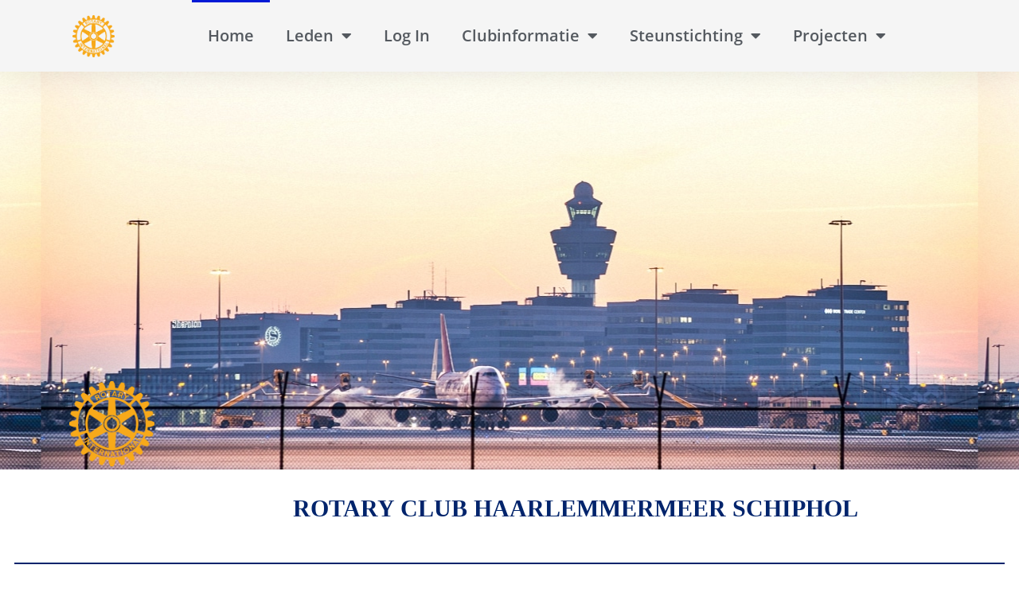

--- FILE ---
content_type: text/html; charset=UTF-8
request_url: https://rotaryhaarlemmermeerschiphol.nl/
body_size: 62831
content:
<!DOCTYPE html>
<html lang="nl-NL">
<head>
<meta charset="UTF-8">
<meta name="viewport" content="width=device-width, initial-scale=1">
	<link rel="profile" href="https://gmpg.org/xfn/11"> 
	<title>Rotary Haarlemmermeer Schiphol &#8211; Club website Rotary Haarlemmermeer Schiphol</title>
<link data-rocket-prefetch href="https://www.googletagmanager.com" rel="dns-prefetch">
<style id="wpr-usedcss">img:is([sizes=auto i],[sizes^="auto," i]){contain-intrinsic-size:3000px 1500px}body:has(.mepr-paywall-overlay){overflow:hidden}a,address,body,caption,code,dd,div,dl,dt,em,fieldset,font,form,h1,h2,h3,h4,html,iframe,label,legend,li,object,p,s,span,strong,sub,table,tbody,tr,tt,ul,var{border:0;font-size:100%;font-style:inherit;font-weight:inherit;margin:0;outline:0;padding:0;vertical-align:baseline}html{-webkit-text-size-adjust:100%;-ms-text-size-adjust:100%}body{margin:0}figure,footer,header,main,menu,nav,section{display:block}canvas,progress,video{display:inline-block;vertical-align:baseline}[hidden],template{display:none}a{background-color:transparent}a:active{outline:0}a,a:focus,a:hover,a:visited{text-decoration:none}sub{font-size:75%;line-height:0;position:relative;vertical-align:baseline}sub{bottom:-.25em}img{border:0}svg:not(:root){overflow:hidden}figure{margin:0}code{font-size:1em}button,input,optgroup,select,textarea{color:inherit;font:inherit;margin:0}button{overflow:visible}button,select{text-transform:none}button,html input[type=button],input[type=submit]{-webkit-appearance:button;cursor:pointer}button[disabled],html input[disabled]{cursor:default}button::-moz-focus-inner,input::-moz-focus-inner{border:0;padding:0}input{line-height:normal}input[type=checkbox],input[type=radio]{box-sizing:border-box;padding:0}input[type=number]::-webkit-inner-spin-button,input[type=number]::-webkit-outer-spin-button{height:auto}input[type=search]{-webkit-appearance:textfield;box-sizing:content-box}#comments .submit,.search .search-submit{padding:10px 15px;border-radius:2px;line-height:1.85714285714286;border:0}input[type=search]::-webkit-search-cancel-button,input[type=search]::-webkit-search-decoration{-webkit-appearance:none}fieldset{border:1px solid var(--ast-border-color);margin:0;padding:.35em .625em .75em}legend{border:0;padding:0}fieldset legend{margin-bottom:1.5em;padding:0 .5em}textarea{overflow:auto}optgroup{font-weight:700}table{border-collapse:collapse;border-spacing:0}@media (min-width:768px){.ast-container{max-width:100%}}@media (min-width:992px){.ast-container{max-width:100%}}@media (min-width:1200px){.ast-container{max-width:100%}}.ast-container{margin-left:auto;margin-right:auto;padding-left:20px;padding-right:20px}.ast-container::after{content:"";display:table;clear:both}h1,h2,h3,h4{clear:both}h1{color:#808285;font-size:2em;line-height:1.2}h2{color:#808285;font-size:1.7em;line-height:1.3}h3{color:#808285;font-size:1.5em;line-height:1.4}h4{color:#808285;line-height:1.5;font-size:1.3em}html{box-sizing:border-box}*,:after,:before{box-sizing:inherit}body{color:#808285;background:#fff;font-style:normal}ul{margin:0 0 1.5em 3em}ul{list-style:disc}li>ul{margin-bottom:0;margin-left:1.5em}dt{font-weight:600}dd{margin:0 1.5em 1em}b,strong{font-weight:700}em,i{font-style:italic}address{margin:0 0 1.5em}address{font-style:italic}code,tt,var{font:1em Monaco,Consolas,"Andale Mono","DejaVu Sans Mono",monospace}img{height:auto;max-width:100%}.button,button,input,select,textarea{color:#808285;font-weight:400;font-size:100%;margin:0;vertical-align:baseline}button,input{line-height:normal}table{border:1px solid var(--ast-border-color)}table{border-collapse:separate;border-spacing:0;border-width:1px 0 0 1px;margin:0 0 1.5em;width:100%}.button,button,input[type=button],input[type=submit]{border:1px solid;border-color:var(--ast-border-color);border-radius:2px;background:#e6e6e6;padding:.6em 1em .4em;color:#fff}.button:focus,.button:hover,button:focus,button:hover,input[type=button]:focus,input[type=button]:hover,input[type=submit]:focus,input[type=submit]:hover{color:#fff;border-color:var(--ast-border-color)}.button:active,.button:focus,button:active,button:focus,input[type=button]:active,input[type=button]:focus,input[type=submit]:active,input[type=submit]:focus{border-color:var(--ast-border-color);outline:0}input[type=email],input[type=password],input[type=search],input[type=text],input[type=url],textarea{color:#666;border:1px solid var(--ast-border-color);border-radius:2px;-webkit-appearance:none}input[type=email]:focus,input[type=password]:focus,input[type=search]:focus,input[type=text]:focus,input[type=url]:focus,textarea:focus{color:#111}textarea{padding-left:3px;width:100%}a{color:#4169e1}a:focus,a:hover{color:#191970}a:focus{outline:dotted thin}a:hover{outline:0}.screen-reader-text{border:0;clip:rect(1px,1px,1px,1px);height:1px;margin:-1px;overflow:hidden;padding:0;position:absolute;width:1px;word-wrap:normal!important}.screen-reader-text:focus{background-color:#f1f1f1;border-radius:2px;box-shadow:0 0 2px 2px rgba(0,0,0,.6);clip:auto!important;color:#21759b;display:block;font-size:12.25px;font-size:.875rem;height:auto;left:5px;line-height:normal;padding:15px 23px 14px;text-decoration:none;top:5px;width:auto;z-index:100000}.ast-container:after,.ast-container:before,.clear:after,.clear:before,.site-content:after,.site-content:before,.site-header:after,.site-header:before{content:"";display:table}.ast-container:after,.clear:after,.site-content:after,.site-header:after{clear:both}iframe,object{max-width:100%}::selection{color:#fff;background:#0274be}body{-webkit-font-smoothing:antialiased;-moz-osx-font-smoothing:grayscale}body:not(.logged-in){position:relative}#page{position:relative}a,a:focus{text-decoration:none}.site-header a *,a{transition:all .2s linear}img{vertical-align:middle}p{margin-bottom:1.75em}.button,input[type=button],input[type=submit]{border-radius:0;padding:18px 30px;border:0;box-shadow:none;text-shadow:none}.button:hover,input[type=button]:hover,input[type=submit]:hover{box-shadow:none}.button:active,.button:focus,input[type=button]:active,input[type=button]:focus,input[type=submit]:active,input[type=submit]:focus{box-shadow:none}.search-form .search-field{outline:0}.ast-search-menu-icon{position:relative;z-index:3}.site .skip-link{background-color:#f1f1f1;box-shadow:0 0 1px 1px rgba(0,0,0,.2);color:#21759b;display:block;font-family:Montserrat,"Helvetica Neue",sans-serif;font-size:14px;font-weight:700;left:-9999em;outline:0;padding:15px 23px 14px;text-decoration:none;text-transform:none;top:-9999em}.site .skip-link:focus{clip:auto;height:auto;left:6px;top:7px;width:auto;z-index:100000;outline:dotted thin}input,select{line-height:1}body,button,input[type=button],input[type=submit],textarea{line-height:1.85714285714286}#page{display:block}.ast-search-icon .astra-search-icon{font-size:1.3em}.main-header-menu .menu-link,.main-header-menu>a{text-decoration:none;padding:0 1em;display:inline-block;transition:all .2s linear}.main-header-menu .menu-item{position:relative}.main-header-menu .menu-item.focus>.sub-menu,.main-header-menu .menu-item:hover>.sub-menu{right:auto;left:0;visibility:visible}.main-header-menu .sub-menu{width:240px;background:#fff;left:-999em;position:absolute;top:100%;z-index:99999;visibility:hidden}.main-header-menu .sub-menu .menu-link{padding:.9em 1em;display:block;word-wrap:break-word}.main-header-menu .sub-menu .sub-menu{top:0}.ast-header-break-point .main-header-menu{background-color:#f9f9f9;border-top-width:0}.ast-header-break-point .main-header-menu .sub-menu{background-color:#f9f9f9;position:static;opacity:1;visibility:visible;border:0;width:auto}.site-header .menu-link *{transition:none}.ast-header-break-point .main-header-bar-navigation{flex:auto}.site-header{z-index:99;position:relative}.main-header-bar-wrap{position:relative}.ast-menu-toggle{display:none;background:0 0;color:inherit;border-style:dotted;border-color:transparent}.ast-menu-toggle:focus,.ast-menu-toggle:hover{background:0 0;border-color:inherit;color:inherit}.ast-menu-toggle:focus{outline:dotted thin}.ast-search-menu-icon.slide-search .search-form{backface-visibility:visible;visibility:hidden;opacity:0;transition:all .2s;position:absolute;z-index:3;right:-1em;top:50%;transform:translateY(-50%)}.ast-search-menu-icon.ast-dropdown-active.slide-search .search-form{visibility:visible;opacity:1}.ast-search-menu-icon .search-form{border:1px solid var(--ast-border-color);line-height:normal;padding:0 3em 0 0;border-radius:2px;display:inline-block;backface-visibility:hidden;position:relative;color:inherit;background-color:#fff}.ast-search-menu-icon .astra-search-icon{-js-display:flex;display:flex;line-height:normal}.ast-search-menu-icon .astra-search-icon:focus{outline:0}.ast-search-menu-icon .search-field{border:none;background-color:transparent;transition:width .2s;border-radius:inherit;color:inherit;font-size:inherit;width:0;color:#757575}.ast-search-menu-icon .search-submit{display:none;background:0 0;border:none;font-size:1.3em;color:#757575}.ast-search-menu-icon.ast-dropdown-active{visibility:visible;opacity:1;position:relative}.ast-search-menu-icon.ast-dropdown-active .search-field{width:235px}.ast-search-icon{z-index:4;position:relative;line-height:normal}.ast-header-break-point.ast-header-custom-item-inside .ast-search-menu-icon{position:relative;display:block;right:auto;transform:none}.ast-header-break-point .main-header-bar-navigation{width:calc(100% + 40px);margin:0 -20px}.ast-header-break-point .main-header-menu ul ul{top:0}.sticky{display:block}body{overflow-x:hidden}.widget{margin:0 0 2.8em}.widget:last-child{margin-bottom:0}.widget select{max-width:100%}.widget ul{margin:0;list-style-type:none}input[type=email],input[type=number],input[type=password],input[type=search],input[type=text],input[type=url],select,textarea{color:#666;padding:.75em;height:auto;border-width:1px;border-style:solid;border-color:var(--ast-border-color);border-radius:2px;background:var(--ast-comment-inputs-background);box-shadow:none;box-sizing:border-box;transition:all .2s linear}input[type=email]:focus,input[type=password]:focus,input[type=search]:focus,input[type=text]:focus,input[type=url]:focus,select:focus,textarea:focus{background-color:#fff;border-color:var(--ast-border-color);box-shadow:none}input[type=button],input[type=button]:focus,input[type=button]:hover,input[type=submit],input[type=submit]:focus,input[type=submit]:hover{box-shadow:none}textarea{width:100%}input[type=search]:focus{outline:dotted thin}input[type=range]{-webkit-appearance:none;width:100%;margin:5.7px 0;padding:0;border:none}input[type=range]:focus{outline:0}input[type=range]::-webkit-slider-runnable-track{width:100%;height:8.6px;cursor:pointer;box-shadow:2.6px 2.6px .4px #ccc,0 0 2.6px #d9d9d9;background:rgba(255,255,255,.2);border-radius:13.6px;border:0 solid #fff}input[type=range]::-webkit-slider-thumb{box-shadow:0 0 0 rgba(255,221,0,.37),0 0 0 rgba(255,224,26,.37);border:7.9px solid #0274be;height:20px;width:20px;border-radius:50px;background:#0274be;cursor:pointer;-webkit-appearance:none;margin-top:-5.7px}input[type=range]:focus::-webkit-slider-runnable-track{background:rgba(255,255,255,.2)}input[type=range]::-moz-range-track{width:100%;height:8.6px;cursor:pointer;box-shadow:2.6px 2.6px .4px #ccc,0 0 2.6px #d9d9d9;background:rgba(255,255,255,.2);border-radius:13.6px;border:0 solid #fff}input[type=range]::-moz-range-thumb{box-shadow:0 0 0 rgba(255,221,0,.37),0 0 0 rgba(255,224,26,.37);border:7.9px solid #0274be;height:20px;width:20px;border-radius:50px;background:#0274be;cursor:pointer}input[type=range]::-ms-track{width:100%;height:8.6px;cursor:pointer;background:0 0;border-color:transparent;color:transparent}input[type=range]::-ms-fill-lower{background:rgba(199,199,199,.2);border:0 solid #fff;border-radius:27.2px;box-shadow:2.6px 2.6px .4px #ccc,0 0 2.6px #d9d9d9}input[type=range]::-ms-fill-upper{background:rgba(255,255,255,.2);border:0 solid #fff;border-radius:27.2px;box-shadow:2.6px 2.6px .4px #ccc,0 0 2.6px #d9d9d9}input[type=range]::-ms-thumb{box-shadow:0 0 0 rgba(255,221,0,.37),0 0 0 rgba(255,224,26,.37);border:7.9px solid #0274be;height:20px;width:20px;border-radius:50px;background:#0274be;cursor:pointer;height:8.6px}input[type=range]:focus::-ms-fill-lower{background:rgba(255,255,255,.2)}input[type=range]:focus::-ms-fill-upper{background:rgba(255,255,255,.2)}:root{--ast-post-nav-space:0;--ast-container-default-xlg-padding:6.67em;--ast-container-default-lg-padding:5.67em;--ast-container-default-slg-padding:4.34em;--ast-container-default-md-padding:3.34em;--ast-container-default-sm-padding:6.67em;--ast-container-default-xs-padding:2.4em;--ast-container-default-xxs-padding:1.4em;--ast-code-block-background:#EEEEEE;--ast-comment-inputs-background:#FAFAFA;--ast-normal-container-width:1200px;--ast-narrow-container-width:750px;--ast-blog-title-font-weight:normal;--ast-blog-meta-weight:inherit;--ast-global-color-primary:var(--ast-global-color-5);--ast-global-color-secondary:var(--ast-global-color-4);--ast-global-color-alternate-background:var(--ast-global-color-7);--ast-global-color-subtle-background:var(--ast-global-color-6);--ast-bg-style-guide:var(--ast-global-color-secondary,--ast-global-color-5);--ast-shadow-style-guide:0px 0px 4px 0 #00000057;--ast-global-dark-bg-style:#fff;--ast-global-dark-lfs:#fbfbfb;--ast-widget-bg-color:#fafafa;--ast-wc-container-head-bg-color:#fbfbfb;--ast-title-layout-bg:#eeeeee;--ast-search-border-color:#e7e7e7;--ast-lifter-hover-bg:#e6e6e6;--ast-gallery-block-color:#000;--srfm-color-input-label:var(--ast-global-color-2)}html{font-size:125%}a{color:#0274be}a:focus,a:hover{color:#3a3a3a}body,button,input,select,textarea{font-family:-apple-system,BlinkMacSystemFont,'Segoe UI',Roboto,Oxygen-Sans,Ubuntu,Cantarell,'Helvetica Neue',sans-serif;font-weight:inherit;font-size:20px;font-size:1rem}h1{font-size:40px;font-size:2rem;line-height:1.4em}h2{font-size:30px;font-size:1.5rem;line-height:1.3em}h3{font-size:25px;font-size:1.25rem;line-height:1.3em}h4{font-size:20px;font-size:1rem;line-height:1.2em}::selection{background-color:#0274be;color:#fff}body,h1,h2,h3,h4{color:#3a3a3a}input:focus,input[type=email]:focus,input[type=password]:focus,input[type=search]:focus,input[type=text]:focus,input[type=url]:focus,textarea:focus{border-color:#0274be}input[type=checkbox]:checked,input[type=checkbox]:focus:checked,input[type=checkbox]:hover:checked,input[type=radio]:checked,input[type=range]::-webkit-slider-thumb{border-color:#0274be;background-color:#0274be;box-shadow:none}.ast-search-menu-icon .search-form button.search-submit{padding:0 4px}.ast-search-menu-icon form.search-form{padding-right:0}.search-form input.search-field:focus{outline:0}#close:focus-visible,.ast-menu-toggle:focus-visible,.ast-search-menu-icon.slide-search a:focus-visible:focus-visible,.astra-search-icon:focus-visible,.button.search-submit:focus-visible,.site .skip-link:focus-visible,a:focus-visible{outline-style:dotted;outline-color:inherit;outline-width:thin}#ast-scroll-top:focus,.woocommerce #reviews #respond input#submit:focus,.woocommerce .button.single_add_to_cart_button:focus,.woocommerce .woocommerce-cart-form button:focus,.woocommerce .woocommerce-cart-form__cart-item .quantity .qty:focus,.woocommerce.woocommerce-js .quantity input[type=number]:focus,input:focus,input[type=email]:focus,input[type=number]:focus,input[type=password]:focus,input[type=search]:focus,input[type=text]:focus,input[type=url]:focus,textarea:focus{border-style:dotted;border-color:inherit;border-width:thin}input{outline:0}.woocommerce-js input[type=email]:focus,.woocommerce-js input[type=text]:focus,.woocommerce-js textarea:focus,input[type=number]:focus{outline-style:unset;outline-color:inherit;outline-width:thin}.main-header-menu .menu-link{color:#3a3a3a}.main-header-menu .current-menu-item>.ast-menu-toggle,.main-header-menu .current-menu-item>.menu-link,.main-header-menu .menu-item.focus>.ast-menu-toggle,.main-header-menu .menu-item.focus>.menu-link,.main-header-menu .menu-item:hover>.ast-menu-toggle,.main-header-menu .menu-item:hover>.menu-link{color:#0274be}.ast-page-builder-template .site-content>.ast-container{max-width:100%;padding:0}.button,button,input#submit,input[type=button],input[type=submit]{color:#fff;border-color:#0274be;background-color:#0274be;border-top-left-radius:2px;border-top-right-radius:2px;border-bottom-right-radius:2px;border-bottom-left-radius:2px;padding-top:10px;padding-right:40px;padding-bottom:10px;padding-left:40px;font-family:inherit;font-weight:inherit}button:focus,button:hover,input#submit:focus,input#submit:hover,input[type=button]:focus,input[type=button]:hover,input[type=submit]:focus,input[type=submit]:hover{color:#fff;background-color:#3a3a3a;border-color:#3a3a3a}@media (min-width:544px){.ast-container{max-width:100%}}body{background-color:#fff}@media (max-width:768px){h1{font-size:30px}h2{font-size:25px}h3{font-size:20px}}@media (max-width:544px){.ast-search-menu-icon.ast-dropdown-active .search-field{width:170px}h1{font-size:30px}h2{font-size:25px}h3{font-size:20px}html{font-size:114%}}:root{--ast-global-color-0:#0170B9;--ast-global-color-1:#3a3a3a;--ast-global-color-2:#3a3a3a;--ast-global-color-3:#4B4F58;--ast-global-color-4:#F5F5F5;--ast-global-color-5:#FFFFFF;--ast-global-color-6:#E5E5E5;--ast-global-color-7:#424242;--ast-global-color-8:#000000}:root{--ast-border-color:#dddddd}.elementor-widget-heading .elementor-heading-title{margin:0}.elementor-page .ast-menu-toggle{color:unset!important;background:unset!important}.elementor-template-full-width .ast-container{display:block}.elementor-screen-only,.screen-reader-text,.screen-reader-text span{top:0!important}@media (max-width:544px){.elementor-element .woocommerce .woocommerce-result-count{float:none}}.main-header-menu .sub-menu .menu-item.menu-item-has-children>.menu-link:after{position:absolute;right:1em;top:50%;transform:translate(0,-50%) rotate(270deg)}.astra-search-icon::before{content:"\e8b6";font-family:Astra;font-style:normal;font-weight:400;text-decoration:inherit;text-align:center;-webkit-font-smoothing:antialiased;-moz-osx-font-smoothing:grayscale;z-index:3}.ast-header-break-point .main-header-bar-navigation .menu-item-has-children>.menu-link:after{display:none}:root{--e-global-color-astglobalcolor0:#0170B9;--e-global-color-astglobalcolor1:#3a3a3a;--e-global-color-astglobalcolor2:#3a3a3a;--e-global-color-astglobalcolor3:#4B4F58;--e-global-color-astglobalcolor4:#F5F5F5;--e-global-color-astglobalcolor5:#FFFFFF;--e-global-color-astglobalcolor6:#E5E5E5;--e-global-color-astglobalcolor7:#424242;--e-global-color-astglobalcolor8:#000000}img.emoji{display:inline!important;border:none!important;box-shadow:none!important;height:1em!important;width:1em!important;margin:0 .07em!important;vertical-align:-.1em!important;background:0 0!important;padding:0!important}:root{--wp--preset--aspect-ratio--square:1;--wp--preset--aspect-ratio--4-3:4/3;--wp--preset--aspect-ratio--3-4:3/4;--wp--preset--aspect-ratio--3-2:3/2;--wp--preset--aspect-ratio--2-3:2/3;--wp--preset--aspect-ratio--16-9:16/9;--wp--preset--aspect-ratio--9-16:9/16;--wp--preset--color--black:#000000;--wp--preset--color--cyan-bluish-gray:#abb8c3;--wp--preset--color--white:#ffffff;--wp--preset--color--pale-pink:#f78da7;--wp--preset--color--vivid-red:#cf2e2e;--wp--preset--color--luminous-vivid-orange:#ff6900;--wp--preset--color--luminous-vivid-amber:#fcb900;--wp--preset--color--light-green-cyan:#7bdcb5;--wp--preset--color--vivid-green-cyan:#00d084;--wp--preset--color--pale-cyan-blue:#8ed1fc;--wp--preset--color--vivid-cyan-blue:#0693e3;--wp--preset--color--vivid-purple:#9b51e0;--wp--preset--color--ast-global-color-0:var(--ast-global-color-0);--wp--preset--color--ast-global-color-1:var(--ast-global-color-1);--wp--preset--color--ast-global-color-2:var(--ast-global-color-2);--wp--preset--color--ast-global-color-3:var(--ast-global-color-3);--wp--preset--color--ast-global-color-4:var(--ast-global-color-4);--wp--preset--color--ast-global-color-5:var(--ast-global-color-5);--wp--preset--color--ast-global-color-6:var(--ast-global-color-6);--wp--preset--color--ast-global-color-7:var(--ast-global-color-7);--wp--preset--color--ast-global-color-8:var(--ast-global-color-8);--wp--preset--gradient--vivid-cyan-blue-to-vivid-purple:linear-gradient(135deg,rgb(6, 147, 227) 0%,rgb(155, 81, 224) 100%);--wp--preset--gradient--light-green-cyan-to-vivid-green-cyan:linear-gradient(135deg,rgb(122, 220, 180) 0%,rgb(0, 208, 130) 100%);--wp--preset--gradient--luminous-vivid-amber-to-luminous-vivid-orange:linear-gradient(135deg,rgb(252, 185, 0) 0%,rgb(255, 105, 0) 100%);--wp--preset--gradient--luminous-vivid-orange-to-vivid-red:linear-gradient(135deg,rgb(255, 105, 0) 0%,rgb(207, 46, 46) 100%);--wp--preset--gradient--very-light-gray-to-cyan-bluish-gray:linear-gradient(135deg,rgb(238, 238, 238) 0%,rgb(169, 184, 195) 100%);--wp--preset--gradient--cool-to-warm-spectrum:linear-gradient(135deg,rgb(74, 234, 220) 0%,rgb(151, 120, 209) 20%,rgb(207, 42, 186) 40%,rgb(238, 44, 130) 60%,rgb(251, 105, 98) 80%,rgb(254, 248, 76) 100%);--wp--preset--gradient--blush-light-purple:linear-gradient(135deg,rgb(255, 206, 236) 0%,rgb(152, 150, 240) 100%);--wp--preset--gradient--blush-bordeaux:linear-gradient(135deg,rgb(254, 205, 165) 0%,rgb(254, 45, 45) 50%,rgb(107, 0, 62) 100%);--wp--preset--gradient--luminous-dusk:linear-gradient(135deg,rgb(255, 203, 112) 0%,rgb(199, 81, 192) 50%,rgb(65, 88, 208) 100%);--wp--preset--gradient--pale-ocean:linear-gradient(135deg,rgb(255, 245, 203) 0%,rgb(182, 227, 212) 50%,rgb(51, 167, 181) 100%);--wp--preset--gradient--electric-grass:linear-gradient(135deg,rgb(202, 248, 128) 0%,rgb(113, 206, 126) 100%);--wp--preset--gradient--midnight:linear-gradient(135deg,rgb(2, 3, 129) 0%,rgb(40, 116, 252) 100%);--wp--preset--font-size--small:13px;--wp--preset--font-size--medium:20px;--wp--preset--font-size--large:36px;--wp--preset--font-size--x-large:42px;--wp--preset--font-family--inter:"Inter",sans-serif;--wp--preset--font-family--cardo:Cardo;--wp--preset--spacing--20:0.44rem;--wp--preset--spacing--30:0.67rem;--wp--preset--spacing--40:1rem;--wp--preset--spacing--50:1.5rem;--wp--preset--spacing--60:2.25rem;--wp--preset--spacing--70:3.38rem;--wp--preset--spacing--80:5.06rem;--wp--preset--shadow--natural:6px 6px 9px rgba(0, 0, 0, .2);--wp--preset--shadow--deep:12px 12px 50px rgba(0, 0, 0, .4);--wp--preset--shadow--sharp:6px 6px 0px rgba(0, 0, 0, .2);--wp--preset--shadow--outlined:6px 6px 0px -3px rgb(255, 255, 255),6px 6px rgb(0, 0, 0);--wp--preset--shadow--crisp:6px 6px 0px rgb(0, 0, 0)}:root{--wp--style--global--content-size:var(--wp--custom--ast-content-width-size);--wp--style--global--wide-size:var(--wp--custom--ast-wide-width-size)}:where(body){margin:0}:where(.wp-site-blocks)>*{margin-block-start:24px;margin-block-end:0}:where(.wp-site-blocks)>:first-child{margin-block-start:0}:where(.wp-site-blocks)>:last-child{margin-block-end:0}:root{--wp--style--block-gap:24px}:root :where(.is-layout-flow)>:first-child{margin-block-start:0}:root :where(.is-layout-flow)>:last-child{margin-block-end:0}:root :where(.is-layout-flow)>*{margin-block-start:24px;margin-block-end:0}:root :where(.is-layout-constrained)>:first-child{margin-block-start:0}:root :where(.is-layout-constrained)>:last-child{margin-block-end:0}:root :where(.is-layout-constrained)>*{margin-block-start:24px;margin-block-end:0}:root :where(.is-layout-flex){gap:24px}:root :where(.is-layout-grid){gap:24px}body{padding-top:0;padding-right:0;padding-bottom:0;padding-left:0}a:where(:not(.wp-element-button)){text-decoration:none}:root :where(.wp-element-button,.wp-block-button__link){background-color:#32373c;border-width:0;color:#fff;font-family:inherit;font-size:inherit;font-style:inherit;font-weight:inherit;letter-spacing:inherit;line-height:inherit;padding-top:calc(.667em + 2px);padding-right:calc(1.333em + 2px);padding-bottom:calc(.667em + 2px);padding-left:calc(1.333em + 2px);text-decoration:none;text-transform:inherit}:root :where(.wp-block-pullquote){font-size:1.5em;line-height:1.6}.woocommerce .woocommerce-error .button,.woocommerce .woocommerce-message .button{float:right}.woocommerce img{height:auto;max-width:100%}.woocommerce #content div.product div.images,.woocommerce div.product div.images{float:left;width:48%}.woocommerce #content div.product div.thumbnails,.woocommerce div.product div.thumbnails{zoom:1}.woocommerce #content div.product div.thumbnails::after,.woocommerce #content div.product div.thumbnails::before,.woocommerce div.product div.thumbnails::after,.woocommerce div.product div.thumbnails::before{content:' ';display:table}.woocommerce #content div.product div.thumbnails::after,.woocommerce div.product div.thumbnails::after{clear:both}.woocommerce #content div.product div.thumbnails a,.woocommerce div.product div.thumbnails a{float:left;width:30.75%;margin-right:3.8%;margin-bottom:1em}.woocommerce #content div.product div.thumbnails a.last,.woocommerce div.product div.thumbnails a.last{margin-right:0}.woocommerce #content div.product .woocommerce-tabs,.woocommerce div.product .woocommerce-tabs{clear:both}.woocommerce #content div.product #reviews .comment,.woocommerce div.product #reviews .comment{zoom:1}.woocommerce #content div.product #reviews .comment::after,.woocommerce #content div.product #reviews .comment::before,.woocommerce div.product #reviews .comment::after,.woocommerce div.product #reviews .comment::before{content:' ';display:table}.woocommerce #content div.product #reviews .comment::after,.woocommerce div.product #reviews .comment::after{clear:both}.woocommerce #content div.product #reviews .comment img,.woocommerce div.product #reviews .comment img{float:right;height:auto}.woocommerce ul.cart_list li,.woocommerce ul.product_list_widget li{zoom:1}.woocommerce ul.cart_list li::after,.woocommerce ul.cart_list li::before,.woocommerce ul.product_list_widget li::after,.woocommerce ul.product_list_widget li::before{content:' ';display:table}.woocommerce ul.cart_list li::after,.woocommerce ul.product_list_widget li::after{clear:both}.woocommerce ul.cart_list li img,.woocommerce ul.product_list_widget li img{float:right;height:auto}@keyframes spin{100%{transform:rotate(360deg)}}@keyframes dotPulse{0%{transform:scale(.1);opacity:0}50%{opacity:1}to{transform:scale(1.2);opacity:0}}@font-face{font-display:swap;font-family:WooCommerce;src:url("https://rotaryhaarlemmermeerschiphol.nl/wp-content/plugins/woocommerce/assets/fonts/WooCommerce.eot");src:url("https://rotaryhaarlemmermeerschiphol.nl/wp-content/plugins/woocommerce/assets/fonts/WooCommerce.eot?#iefix") format("embedded-opentype"),url("https://rotaryhaarlemmermeerschiphol.nl/wp-content/plugins/woocommerce/assets/fonts/WooCommerce.woff") format("woff"),url("https://rotaryhaarlemmermeerschiphol.nl/wp-content/plugins/woocommerce/assets/fonts/WooCommerce.ttf") format("truetype"),url("https://rotaryhaarlemmermeerschiphol.nl/wp-content/plugins/woocommerce/assets/fonts/WooCommerce.svg#WooCommerce") format("svg");font-weight:400;font-style:normal}.woocommerce-store-notice{position:fixed;top:0;left:0;right:0;margin:0;width:100%;font-size:1em;padding:1em 0;text-align:center;background-color:#a46497;color:#fff;z-index:99998;box-shadow:0 1px 1em rgba(0,0,0,.2);display:none}.woocommerce-store-notice a{color:#fff;text-decoration:underline}.screen-reader-text{border:0;clip:rect(1px,1px,1px,1px);clip-path:inset(50%);height:1px;margin:-1px;overflow:hidden;padding:0;position:absolute;width:1px;word-wrap:normal!important}.clear{clear:both}.woocommerce-js .blockUI.blockOverlay{position:relative}.woocommerce-js .blockUI.blockOverlay::before{height:1em;width:1em;display:block;position:absolute;top:50%;left:50%;margin-left:-.5em;margin-top:-.5em;content:'';animation:1s ease-in-out infinite spin;background:url("https://rotaryhaarlemmermeerschiphol.nl/wp-content/plugins/woocommerce/assets/images/icons/loader.svg") center center;background-size:cover;background-color:var(--ast-global-color-secondary,--ast-global-color-5);line-height:1;text-align:center;font-size:2em;color:rgba(0,0,0,.75)}.woocommerce-js h2{margin-bottom:.7em}.woocommerce-js a.remove{position:relative;display:block;font-family:-apple-system,BlinkMacSystemFont,'Segoe UI',Roboto,Oxygen-Sans,Ubuntu,Cantarell,'Helvetica Neue',sans-serif;font-weight:400;font-size:18px;width:20px;height:20px;text-align:center;line-height:21px;border-radius:100%;color:var(--ast-global-color-3);text-decoration:none;opacity:.5}.woocommerce-js a.remove:before{content:'';position:absolute;top:0;bottom:0;right:0;left:0;width:100%;height:100%;border:1px solid var(--ast-global-color-3);border-radius:100%;transition:all .2s linear}.woocommerce-js a.remove:hover{color:var(--ast-global-color-3);opacity:1}.woocommerce-js a.remove:hover:before{border-color:var(--ast-global-color-3)}.woocommerce-js .quantity input[type=email],.woocommerce-js .quantity input[type=number],.woocommerce-js .quantity input[type=text]{padding:.3em}.woocommerce-js .quantity input[type=email]:focus,.woocommerce-js .quantity input[type=number]:focus,.woocommerce-js .quantity input[type=text]:focus{outline:0;border-color:var(--ast-border-color)}.woocommerce-js .quantity .qty{width:3.631em;text-align:center;min-height:35px}.woocommerce-js div.product{margin-bottom:0;position:relative}.woocommerce-js div.product .product_meta{border-top:1px solid var(--ast-border-color);padding-top:.5em;font-size:.9em;margin:0 0 .8em;text-decoration:inherit}.woocommerce-js div.product .product_meta>span{display:inline-block;margin-right:15px;align-items:center;font-weight:500}.woocommerce-js div.product .product_meta>span>*{font-weight:400}.woocommerce-js div.product div.images{margin-bottom:2em}.woocommerce-js div.product div.images img{display:block;width:100%;height:auto;box-shadow:none}.woocommerce-js div.product div.images div.thumbnails{padding-top:1em}.woocommerce-js div.product div.images.woocommerce-product-gallery{position:relative}.woocommerce-js div.product div.images.woocommerce-product-gallery .flex-viewport{transform-style:preserve-3d;margin-bottom:1em}.woocommerce-js div.product div.images .woocommerce-product-gallery__wrapper{transition:all cubic-bezier(.795, -.035, 0, 1) .5s;margin:0;padding:0}.woocommerce-js div.product div.images .woocommerce-product-gallery__wrapper .zoomImg{background-color:#fff}.woocommerce-js div.product div.images .woocommerce-product-gallery__image:nth-child(n+2){width:25%;display:inline-block}.woocommerce-js div.product div.images .woocommerce-product-gallery__trigger{position:absolute;top:.5em;right:.5em;font-size:2em;z-index:9;width:36px;height:36px;background:var(--ast-global-color-primary,var(--ast-global-color-5));text-indent:-9999px;border-radius:100%;box-sizing:content-box;backface-visibility:hidden}.woocommerce-js div.product div.images .woocommerce-product-gallery__trigger:before{content:"";display:block;width:10px;height:10px;border:2px solid var(--ast-global-color-3);border-radius:100%;position:absolute;top:9px;left:9px;box-sizing:content-box}.woocommerce-js div.product div.images .woocommerce-product-gallery__trigger:after{content:"";display:block;width:2px;height:8px;background:var(--ast-global-color-3);border-radius:6px;position:absolute;top:19px;left:22px;transform:rotate(-45deg);box-sizing:content-box}.woocommerce-js div.product .woocommerce-tabs{padding-top:2em;margin-bottom:4em;width:100%}.woocommerce-js div.product #reviews #comments{width:100%}.woocommerce-js div.product .woocommerce-tabs{display:block}.woocommerce-js .woocommerce-result-count{margin:1em 0;line-height:1}.woocommerce-js .woocommerce-ordering{margin:0 0 1.5em}.woocommerce-js .woocommerce-ordering select{vertical-align:top}.woocommerce-js #respond input#submit,.woocommerce-js a.button,.woocommerce-js button.button,.woocommerce-js input.button{margin:0;position:relative;overflow:visible;left:auto;display:inline-block;background-image:none;box-shadow:none;text-shadow:none}.woocommerce-js #respond input#submit.loading,.woocommerce-js a.button.loading,.woocommerce-js button.button.loading,.woocommerce-js input.button.loading{opacity:.25}.woocommerce-js #respond input#submit.loading::after,.woocommerce-js a.button.loading::after,.woocommerce-js button.button.loading::after,.woocommerce-js input.button.loading::after{display:inline-block;content:"";position:relative;top:0;right:-.5em;left:auto;width:.8em;height:.8em;background-color:var(--ast-global-color-primary,var(--ast-global-color-5));background-image:none;border-radius:100%;animation:.65s cubic-bezier(.21,.53,.56,.8) infinite dotPulse}.woocommerce-js #respond input#submit.added::after,.woocommerce-js a.button.added::after,.woocommerce-js button.button.added::after,.woocommerce-js input.button.added::after{font-family:WooCommerce;content:'\e017';margin-left:.53em;vertical-align:bottom}.woocommerce-js #respond input#submit.alt.disabled,.woocommerce-js #respond input#submit.alt.disabled:hover,.woocommerce-js #respond input#submit.alt:disabled,.woocommerce-js #respond input#submit.alt:disabled:hover,.woocommerce-js #respond input#submit.alt:disabled[disabled],.woocommerce-js #respond input#submit.alt:disabled[disabled]:hover,.woocommerce-js a.button.alt.disabled,.woocommerce-js a.button.alt.disabled:hover,.woocommerce-js a.button.alt:disabled,.woocommerce-js a.button.alt:disabled:hover,.woocommerce-js a.button.alt:disabled[disabled],.woocommerce-js a.button.alt:disabled[disabled]:hover,.woocommerce-js button.button.alt.disabled,.woocommerce-js button.button.alt.disabled:hover,.woocommerce-js button.button.alt:disabled,.woocommerce-js button.button.alt:disabled:hover,.woocommerce-js button.button.alt:disabled[disabled],.woocommerce-js button.button.alt:disabled[disabled]:hover,.woocommerce-js input.button.alt.disabled,.woocommerce-js input.button.alt.disabled:hover,.woocommerce-js input.button.alt:disabled,.woocommerce-js input.button.alt:disabled:hover,.woocommerce-js input.button.alt:disabled[disabled],.woocommerce-js input.button.alt:disabled[disabled]:hover{background-color:var(--ast-global-color-1);color:#fff}.woocommerce-js #respond input#submit.disabled,.woocommerce-js #respond input#submit:disabled,.woocommerce-js #respond input#submit:disabled[disabled],.woocommerce-js a.button.disabled,.woocommerce-js a.button:disabled,.woocommerce-js a.button:disabled[disabled],.woocommerce-js button.button.disabled,.woocommerce-js button.button:disabled,.woocommerce-js button.button:disabled[disabled],.woocommerce-js input.button.disabled,.woocommerce-js input.button:disabled,.woocommerce-js input.button:disabled[disabled]{cursor:not-allowed;opacity:.5;padding:.618em 1em}.woocommerce-js #respond input#submit.disabled:hover,.woocommerce-js #respond input#submit:disabled:hover,.woocommerce-js #respond input#submit:disabled[disabled]:hover,.woocommerce-js a.button.disabled:hover,.woocommerce-js a.button:disabled:hover,.woocommerce-js a.button:disabled[disabled]:hover,.woocommerce-js button.button.disabled:hover,.woocommerce-js button.button:disabled:hover,.woocommerce-js button.button:disabled[disabled]:hover,.woocommerce-js input.button.disabled:hover,.woocommerce-js input.button:disabled:hover,.woocommerce-js input.button:disabled[disabled]:hover{color:var(--ast-global-color-4);background-color:var(--ast-global-color-1)}.woocommerce-js #reviews h2{font-weight:400}.woocommerce-js #reviews h3{margin:0}.woocommerce-js #reviews #respond{margin:0;border:0;padding:0}.woocommerce-js #reviews #comment{height:75px}.woocommerce-js #reviews #comments h2{clear:none}.woocommerce-js p.stars a{position:relative;height:1em;width:1em;text-indent:-999em;display:inline-block;text-decoration:none}.woocommerce-js p.stars a::before{display:block;position:absolute;top:0;left:0;width:1em;height:1em;line-height:1;font-family:WooCommerce;content:'\e021';text-indent:0}.woocommerce-js p.stars a:hover~a::before{content:'\e021'}.woocommerce-js p.stars:hover a::before{content:'\e020'}.woocommerce-js p.stars.selected a.active::before{content:'\e020'}.woocommerce-js p.stars.selected a.active~a::before{content:'\e021'}.woocommerce-js p.stars.selected a:not(.active)::before{content:'\e020'}.pswp{z-index:999999}.woocommerce .pswp__caption__center{text-align:center}.woocommerce .pswp__bg{opacity:.7!important}.woocommerce .pswp__ui--fit .pswp__caption,.woocommerce .pswp__ui--fit .pswp__top-bar{background-color:transparent}.woocommerce input[type=email],.woocommerce input[type=number],.woocommerce input[type=password],.woocommerce input[type=search],.woocommerce input[type=text],.woocommerce input[type=url],.woocommerce textarea{border-color:var(--ast-border-color);background-color:#fff;box-shadow:none;border-radius:0}.woocommerce input[type=email]:focus,.woocommerce input[type=number]:focus,.woocommerce input[type=password]:focus,.woocommerce input[type=search]:focus,.woocommerce input[type=text]:focus,.woocommerce input[type=url]:focus,.woocommerce textarea:focus{box-shadow:none;border-color:var(--ast-border-color)}.woocommerce select{padding:.5em .8em;line-height:normal;padding-right:2em;appearance:none;background-position:98% 50%;background-color:var(--ast-global-dark-bg-style,#fff);border-color:var(--ast-border-color);border-radius:3px;box-shadow:none}.woocommerce select:focus{outline:0}.woocommerce select b{display:none}.woocommerce .woocommerce-ordering select{background-color:transparent;border:transparent;border-radius:0}button.pswp__button{box-shadow:none!important;background-image:url("https://rotaryhaarlemmermeerschiphol.nl/wp-content/plugins/woocommerce/assets/css/photoswipe/default-skin/default-skin.png")!important}.woocommerce-error,.woocommerce-message{padding:1em 2em 1em 3.5em;margin:0 0 2em;position:relative;background-color:#f7f6f7;color:#515151;border-top:3px solid #a46497;list-style:none;zoom:1;width:auto;word-wrap:break-word}.woocommerce-error::after,.woocommerce-error::before,.woocommerce-message::after,.woocommerce-message::before{content:' ';display:table}.woocommerce-error::after,.woocommerce-message::after{clear:both}.woocommerce-error::before,.woocommerce-message::before{font-family:WooCommerce;content:'\e028';display:inline-block;position:absolute;top:1em;left:1.5em}.woocommerce-error .button,.woocommerce-message .button{float:right}.woocommerce-error li,.woocommerce-message li{list-style:none!important;padding-left:0!important;margin-left:0!important}.woocommerce-message{border-top-color:#8fae1b}.woocommerce-message::before{content:'\e015';color:#8fae1b}.woocommerce-error{border-top-color:#b81c23}.woocommerce-error::before{content:'\e016';color:#b81c23}.woocommerce .woocommerce{zoom:1}.woocommerce .woocommerce::after,.woocommerce .woocommerce::before{content:' ';display:table}.woocommerce .woocommerce::after{clear:both}.woocommerce-js .product:has(.quantity input[type=hidden]) .button.single_add_to_cart_button{margin-left:-1em}.woocommerce .woocommerce-result-count{float:left}.woocommerce .woocommerce-ordering{float:right;margin-bottom:2.5em}.woocommerce #respond input#submit,.woocommerce button.button,.woocommerce input.button,.woocommerce-js a.button{font-size:100%;line-height:1;text-decoration:none;overflow:visible;padding:.5em .75em;font-weight:700;border-radius:3px;color:$secondarytext;background-color:$secondary;border:0}.woocommerce #respond input#submit:hover,.woocommerce button.button:hover,.woocommerce input.button:hover,.woocommerce-js a.button:hover{background-color:#dad8da;background-image:none;color:#515151}.woocommerce-message{border-top-color:#0274be}.woocommerce-message::before{color:#0274be}.woocommerce a.remove:hover{color:#0274be;border-color:#0274be;background-color:#fff}.woocommerce #respond input#submit,.woocommerce #respond input#submit.alt,.woocommerce .woocommerce-message a.button,.woocommerce button.button,.woocommerce button.button.alt,.woocommerce button.button.alt.disabled,.woocommerce input.button,.woocommerce input.button.alt,.woocommerce input.button:disabled,.woocommerce input.button:disabled:hover,.woocommerce input.button:disabled[disabled],.woocommerce input.button:disabled[disabled]:hover,.woocommerce-js a.button,.woocommerce-js a.button.alt{color:#fff;border-color:#0274be;background-color:#0274be}.woocommerce #respond input#submit.alt:hover,.woocommerce #respond input#submit:hover,.woocommerce .woocommerce-message a.button:hover,.woocommerce button.button.alt.disabled:hover,.woocommerce button.button.alt:hover,.woocommerce button.button:hover,.woocommerce input.button.alt:hover,.woocommerce input.button:hover,.woocommerce-js a.button.alt:hover,.woocommerce-js a.button:hover{color:#fff;border-color:#3a3a3a;background-color:#3a3a3a}.woocommerce #respond input#submit,.woocommerce #respond input#submit.alt,.woocommerce .woocommerce-message a.button,.woocommerce button.button,.woocommerce button.button.alt,.woocommerce input.button,.woocommerce input.button.alt,.woocommerce-js a.button,.woocommerce-js a.button.alt{border-top-left-radius:2px;border-top-right-radius:2px;border-bottom-right-radius:2px;border-bottom-left-radius:2px;padding-top:10px;padding-right:40px;padding-bottom:10px;padding-left:40px}.woocommerce #respond input#submit:hover,.woocommerce button.button:hover,.woocommerce input.button:hover,.woocommerce-js a.button:hover{text-decoration:none}.woocommerce .woocommerce-tabs h2{font-size:1.5rem}.woocommerce h2{font-size:1.625rem}@media (min-width:769px){.main-header-menu .sub-menu .menu-item.focus>.sub-menu,.main-header-menu .sub-menu .menu-item:hover>.sub-menu{left:100%;right:auto}.ast-container{max-width:1240px}.woocommerce #reviews #comments{float:left}}@media (max-width:768px){html{font-size:114%}.woocommerce #content div.product div.images,.woocommerce div.product div.images{float:none;width:100%}}@media (max-width:544px){.woocommerce-error,.woocommerce-message{display:flex;flex-wrap:wrap}.woocommerce-error a.button,.woocommerce-message a.button{order:1;margin-top:.5em}.woocommerce .woocommerce-ordering{float:none;margin-bottom:2em}}select{background-image:url("data:image/svg+xml,%3Csvg class='ast-arrow-svg' xmlns='http://www.w3.org/2000/svg' xmlns:xlink='http://www.w3.org/1999/xlink' version='1.1' x='0px' y='0px' width='26px' height='16.043px' fill='%234B4F58' viewBox='57 35.171 26 16.043' enable-background='new 57 35.171 26 16.043' xml:space='preserve' %3E%3Cpath d='M57.5,38.193l12.5,12.5l12.5-12.5l-2.5-2.5l-10,10l-10-10L57.5,38.193z'%3E%3C/path%3E%3C/svg%3E");background-size:.8em;background-repeat:no-repeat;background-position-x:calc(100% - 10px);background-position-y:center;-webkit-appearance:none;-moz-appearance:none;padding-right:2em}.elementor-widget-woocommerce-cart .woocommerce a.remove{border:none}:root{--direction-multiplier:1}body.rtl,html[dir=rtl]{--direction-multiplier:-1}.elementor-screen-only,.screen-reader-text,.screen-reader-text span{height:1px;margin:-1px;overflow:hidden;padding:0;position:absolute;top:-10000em;width:1px;clip:rect(0,0,0,0);border:0}.elementor *,.elementor :after,.elementor :before{box-sizing:border-box}.elementor a{box-shadow:none;text-decoration:none}.elementor img{border:none;border-radius:0;box-shadow:none;height:auto;max-width:100%}.elementor .elementor-widget:not(.elementor-widget-text-editor):not(.elementor-widget-theme-post-content) figure{margin:0}.elementor iframe,.elementor object,.elementor video{border:none;line-height:1;margin:0;max-width:100%;width:100%}.elementor .elementor-background-overlay{inset:0;position:absolute}.elementor-widget-wrap .elementor-element.elementor-widget__width-initial{max-width:100%}.elementor-element{--flex-direction:initial;--flex-wrap:initial;--justify-content:initial;--align-items:initial;--align-content:initial;--gap:initial;--flex-basis:initial;--flex-grow:initial;--flex-shrink:initial;--order:initial;--align-self:initial;align-self:var(--align-self);flex-basis:var(--flex-basis);flex-grow:var(--flex-grow);flex-shrink:var(--flex-shrink);order:var(--order)}.elementor-element:where(.e-con-full,.elementor-widget){align-content:var(--align-content);align-items:var(--align-items);flex-direction:var(--flex-direction);flex-wrap:var(--flex-wrap);gap:var(--row-gap) var(--column-gap);justify-content:var(--justify-content)}.elementor-invisible{visibility:hidden}.elementor-align-center{text-align:center}.elementor-align-center .elementor-button{width:auto}:root{--page-title-display:block}.elementor-section{position:relative}.elementor-section .elementor-container{display:flex;margin-inline:auto;position:relative}@media (max-width:1024px){.elementor-section .elementor-container{flex-wrap:wrap}}.elementor-section.elementor-section-stretched{position:relative;width:100%}.elementor-widget-wrap{align-content:flex-start;flex-wrap:wrap;position:relative;width:100%}.elementor:not(.elementor-bc-flex-widget) .elementor-widget-wrap{display:flex}.elementor-widget-wrap>.elementor-element{width:100%}.elementor-widget-wrap.e-swiper-container{width:calc(100% - (var(--e-column-margin-left,0px) + var(--e-column-margin-right,0px)))}.elementor-widget{position:relative}.elementor-widget:not(:last-child){margin-block-end:var(--kit-widget-spacing,20px)}.elementor-widget:not(:last-child).elementor-widget__width-initial{margin-block-end:0}.elementor-column{display:flex;min-height:1px;position:relative}.elementor-column-gap-narrow>.elementor-column>.elementor-element-populated{padding:5px}.elementor-column-gap-default>.elementor-column>.elementor-element-populated{padding:10px}@media (min-width:768px){.elementor-column.elementor-col-20{width:20%}.elementor-column.elementor-col-33{width:33.333%}.elementor-column.elementor-col-50{width:50%}.elementor-column.elementor-col-66{width:66.666%}.elementor-column.elementor-col-100{width:100%}}.elementor-grid{display:grid;grid-column-gap:var(--grid-column-gap);grid-row-gap:var(--grid-row-gap)}.elementor-grid .elementor-grid-item{min-width:0}.elementor-grid-0 .elementor-grid{display:inline-block;margin-block-end:calc(-1 * var(--grid-row-gap));width:100%;word-spacing:var(--grid-column-gap)}.elementor-grid-0 .elementor-grid .elementor-grid-item{display:inline-block;margin-block-end:var(--grid-row-gap);word-break:break-word}@media (min-width:1025px){#elementor-device-mode:after{content:"desktop"}}@media (min-width:-1){#elementor-device-mode:after{content:"widescreen"}}@media (max-width:-1){#elementor-device-mode:after{content:"laptop";content:"tablet_extra"}}@media (max-width:1024px){#elementor-device-mode:after{content:"tablet"}}@media (max-width:-1){#elementor-device-mode:after{content:"mobile_extra"}}@media (max-width:767px){.elementor-column{width:100%}#elementor-device-mode:after{content:"mobile"}}@media (prefers-reduced-motion:no-preference){html{scroll-behavior:smooth}}.e-con{--border-radius:0;--border-top-width:0px;--border-right-width:0px;--border-bottom-width:0px;--border-left-width:0px;--border-style:initial;--border-color:initial;--container-widget-width:100%;--container-widget-height:initial;--container-widget-flex-grow:0;--container-widget-align-self:initial;--content-width:min(100%,var(--container-max-width,1140px));--width:100%;--min-height:initial;--height:auto;--text-align:initial;--margin-top:0px;--margin-right:0px;--margin-bottom:0px;--margin-left:0px;--padding-top:var(--container-default-padding-top,10px);--padding-right:var(--container-default-padding-right,10px);--padding-bottom:var(--container-default-padding-bottom,10px);--padding-left:var(--container-default-padding-left,10px);--position:relative;--z-index:revert;--overflow:visible;--gap:var(--widgets-spacing,20px);--row-gap:var(--widgets-spacing-row,20px);--column-gap:var(--widgets-spacing-column,20px);--overlay-mix-blend-mode:initial;--overlay-opacity:1;--overlay-transition:0.3s;--e-con-grid-template-columns:repeat(3,1fr);--e-con-grid-template-rows:repeat(2,1fr);border-radius:var(--border-radius);height:var(--height);min-height:var(--min-height);min-width:0;overflow:var(--overflow);position:var(--position);width:var(--width);z-index:var(--z-index);--flex-wrap-mobile:wrap}.e-con:where(:not(.e-div-block-base)){transition:background var(--background-transition,.3s),border var(--border-transition,.3s),box-shadow var(--border-transition,.3s),transform var(--e-con-transform-transition-duration,.4s)}.e-con{--margin-block-start:var(--margin-top);--margin-block-end:var(--margin-bottom);--margin-inline-start:var(--margin-left);--margin-inline-end:var(--margin-right);--padding-inline-start:var(--padding-left);--padding-inline-end:var(--padding-right);--padding-block-start:var(--padding-top);--padding-block-end:var(--padding-bottom);--border-block-start-width:var(--border-top-width);--border-block-end-width:var(--border-bottom-width);--border-inline-start-width:var(--border-left-width);--border-inline-end-width:var(--border-right-width)}body.rtl .e-con{--padding-inline-start:var(--padding-right);--padding-inline-end:var(--padding-left);--margin-inline-start:var(--margin-right);--margin-inline-end:var(--margin-left);--border-inline-start-width:var(--border-right-width);--border-inline-end-width:var(--border-left-width)}.e-con{margin-block-end:var(--margin-block-end);margin-block-start:var(--margin-block-start);margin-inline-end:var(--margin-inline-end);margin-inline-start:var(--margin-inline-start);padding-inline-end:var(--padding-inline-end);padding-inline-start:var(--padding-inline-start)}.e-con>.e-con-inner{padding-block-end:var(--padding-block-end);padding-block-start:var(--padding-block-start);text-align:var(--text-align)}.e-con,.e-con>.e-con-inner{display:var(--display)}.e-con>.e-con-inner{gap:var(--row-gap) var(--column-gap);height:100%;margin:0 auto;max-width:var(--content-width);padding-inline-end:0;padding-inline-start:0;width:100%}:is(.elementor-section-wrap,[data-elementor-id])>.e-con{--margin-left:auto;--margin-right:auto;max-width:min(100%,var(--width))}.e-con .elementor-widget.elementor-widget{margin-block-end:0}.e-con:before,.e-con>.elementor-motion-effects-container>.elementor-motion-effects-layer:before{border-block-end-width:var(--border-block-end-width);border-block-start-width:var(--border-block-start-width);border-color:var(--border-color);border-inline-end-width:var(--border-inline-end-width);border-inline-start-width:var(--border-inline-start-width);border-radius:var(--border-radius);border-style:var(--border-style);content:var(--background-overlay);display:block;height:max(100% + var(--border-top-width) + var(--border-bottom-width),100%);left:calc(0px - var(--border-left-width));mix-blend-mode:var(--overlay-mix-blend-mode);opacity:var(--overlay-opacity);position:absolute;top:calc(0px - var(--border-top-width));transition:var(--overlay-transition,.3s);width:max(100% + var(--border-left-width) + var(--border-right-width),100%)}.e-con:before{transition:background var(--overlay-transition,.3s),border-radius var(--border-transition,.3s),opacity var(--overlay-transition,.3s)}.e-con .elementor-widget{min-width:0}.e-con .elementor-widget-video,.e-con .elementor-widget.e-widget-swiper{width:100%}.e-con>.e-con-inner>.elementor-widget>.elementor-widget-container,.e-con>.elementor-widget>.elementor-widget-container{height:100%}.e-con.e-con>.e-con-inner>.elementor-widget,.elementor.elementor .e-con>.elementor-widget{max-width:100%}.e-con .elementor-widget:not(:last-child){--kit-widget-spacing:0px}.elementor-element:where(:not(.e-con)):where(:not(.e-div-block-base)) .elementor-widget-container,.elementor-element:where(:not(.e-con)):where(:not(.e-div-block-base)):not(:has(.elementor-widget-container)){transition:background .3s,border .3s,border-radius .3s,box-shadow .3s,transform var(--e-transform-transition-duration,.4s)}.elementor-heading-title{line-height:1;margin:0;padding:0}.elementor-button{background-color:#69727d;border-radius:3px;color:#fff;display:inline-block;fill:#fff;font-size:15px;line-height:1;padding:12px 24px;text-align:center;transition:all .3s}.elementor-button:focus,.elementor-button:hover,.elementor-button:visited{color:#fff}.elementor-button-content-wrapper{display:flex;flex-direction:row;gap:5px;justify-content:center}.elementor-button-text{display:inline-block}.elementor-button span{text-decoration:inherit}.elementor-icon{color:#69727d;display:inline-block;font-size:50px;line-height:1;text-align:center;transition:all .3s}.elementor-icon:hover{color:#69727d}.elementor-icon i,.elementor-icon svg{display:block;height:1em;position:relative;width:1em}.elementor-icon i:before,.elementor-icon svg:before{left:50%;position:absolute;transform:translateX(-50%)}.elementor-shape-rounded .elementor-icon{border-radius:10%}.animated{animation-duration:1.25s}.animated.reverse{animation-direction:reverse;animation-fill-mode:forwards}@media (prefers-reduced-motion:reduce){.animated{animation:none!important}html *{transition-delay:0s!important;transition-duration:0s!important}}@media (max-width:767px){.elementor .elementor-hidden-mobile,.elementor .elementor-hidden-phone{display:none}}@media (min-width:768px) and (max-width:1024px){.elementor .elementor-hidden-tablet{display:none}}@media (min-width:1025px) and (max-width:99999px){.elementor .elementor-hidden-desktop{display:none}}.elementor-widget-image{text-align:center}.elementor-widget-image a{display:inline-block}.elementor-widget-image img{display:inline-block;vertical-align:middle}.elementor-item:after,.elementor-item:before{display:block;position:absolute;transition:.3s;transition-timing-function:cubic-bezier(.58,.3,.005,1)}.elementor-item:not(:hover):not(:focus):not(.elementor-item-active):not(.highlighted):after,.elementor-item:not(:hover):not(:focus):not(.elementor-item-active):not(.highlighted):before{opacity:0}.elementor-item-active:after,.elementor-item-active:before,.elementor-item.highlighted:after,.elementor-item.highlighted:before,.elementor-item:focus:after,.elementor-item:focus:before,.elementor-item:hover:after,.elementor-item:hover:before{transform:scale(1)}.e--pointer-overline .elementor-item:after,.e--pointer-overline .elementor-item:before{background-color:#3f444b;height:3px;left:0;width:100%;z-index:2}.e--pointer-overline .elementor-item:before{content:"";top:0}.elementor-nav-menu--main .elementor-nav-menu a{transition:.4s}.elementor-nav-menu--main .elementor-nav-menu a,.elementor-nav-menu--main .elementor-nav-menu a.highlighted,.elementor-nav-menu--main .elementor-nav-menu a:focus,.elementor-nav-menu--main .elementor-nav-menu a:hover{padding:13px 20px}.elementor-nav-menu--main .elementor-nav-menu a.current{background:#1f2124;color:#fff}.elementor-nav-menu--main .elementor-nav-menu a.disabled{background:#3f444b;color:#88909b}.elementor-nav-menu--main .elementor-nav-menu ul{border-style:solid;border-width:0;padding:0;position:absolute;width:12em}.elementor-nav-menu--main .elementor-nav-menu span.scroll-down,.elementor-nav-menu--main .elementor-nav-menu span.scroll-up{background:#fff;display:none;height:20px;overflow:hidden;position:absolute;visibility:hidden}.elementor-nav-menu--main .elementor-nav-menu span.scroll-down-arrow,.elementor-nav-menu--main .elementor-nav-menu span.scroll-up-arrow{border:8px dashed transparent;border-bottom:8px solid #33373d;height:0;inset-block-start:-2px;inset-inline-start:50%;margin-inline-start:-8px;overflow:hidden;position:absolute;width:0}.elementor-nav-menu--main .elementor-nav-menu span.scroll-down-arrow{border-color:#33373d transparent transparent;border-style:solid dashed dashed;top:6px}.elementor-nav-menu--main .elementor-nav-menu--dropdown .sub-arrow .e-font-icon-svg,.elementor-nav-menu--main .elementor-nav-menu--dropdown .sub-arrow i{transform:rotate(calc(-90deg * var(--direction-multiplier,1)))}.elementor-nav-menu--main .elementor-nav-menu--dropdown .sub-arrow .e-font-icon-svg{fill:currentColor;height:1em;width:1em}.elementor-nav-menu--layout-horizontal{display:flex}.elementor-nav-menu--layout-horizontal .elementor-nav-menu{display:flex;flex-wrap:wrap}.elementor-nav-menu--layout-horizontal .elementor-nav-menu a{flex-grow:1;white-space:nowrap}.elementor-nav-menu--layout-horizontal .elementor-nav-menu>li{display:flex}.elementor-nav-menu--layout-horizontal .elementor-nav-menu>li ul,.elementor-nav-menu--layout-horizontal .elementor-nav-menu>li>.scroll-down{top:100%!important}.elementor-nav-menu--layout-horizontal .elementor-nav-menu>li:not(:first-child)>a{margin-inline-start:var(--e-nav-menu-horizontal-menu-item-margin)}.elementor-nav-menu--layout-horizontal .elementor-nav-menu>li:not(:first-child)>.scroll-down,.elementor-nav-menu--layout-horizontal .elementor-nav-menu>li:not(:first-child)>.scroll-up,.elementor-nav-menu--layout-horizontal .elementor-nav-menu>li:not(:first-child)>ul{inset-inline-start:var(--e-nav-menu-horizontal-menu-item-margin)!important}.elementor-nav-menu--layout-horizontal .elementor-nav-menu>li:not(:last-child)>a{margin-inline-end:var(--e-nav-menu-horizontal-menu-item-margin)}.elementor-nav-menu--layout-horizontal .elementor-nav-menu>li:not(:last-child):after{align-self:center;border-color:var(--e-nav-menu-divider-color,#000);border-left-style:var(--e-nav-menu-divider-style,solid);border-left-width:var(--e-nav-menu-divider-width,2px);content:var(--e-nav-menu-divider-content,none);height:var(--e-nav-menu-divider-height,35%)}.elementor-nav-menu__align-right .elementor-nav-menu{justify-content:flex-end;margin-left:auto}.elementor-nav-menu__align-right .elementor-nav-menu--layout-vertical>ul>li>a{justify-content:flex-end}.elementor-nav-menu__align-left .elementor-nav-menu{justify-content:flex-start;margin-right:auto}.elementor-nav-menu__align-left .elementor-nav-menu--layout-vertical>ul>li>a{justify-content:flex-start}.elementor-nav-menu__align-start .elementor-nav-menu{justify-content:flex-start;margin-inline-end:auto}.elementor-nav-menu__align-start .elementor-nav-menu--layout-vertical>ul>li>a{justify-content:flex-start}.elementor-nav-menu__align-end .elementor-nav-menu{justify-content:flex-end;margin-inline-start:auto}.elementor-nav-menu__align-end .elementor-nav-menu--layout-vertical>ul>li>a{justify-content:flex-end}.elementor-nav-menu__align-center .elementor-nav-menu{justify-content:center;margin-inline-end:auto;margin-inline-start:auto}.elementor-nav-menu__align-center .elementor-nav-menu--layout-vertical>ul>li>a{justify-content:center}.elementor-nav-menu__align-justify .elementor-nav-menu--layout-horizontal .elementor-nav-menu{width:100%}.elementor-nav-menu__align-justify .elementor-nav-menu--layout-horizontal .elementor-nav-menu>li{flex-grow:1}.elementor-nav-menu__align-justify .elementor-nav-menu--layout-horizontal .elementor-nav-menu>li>a{justify-content:center}.elementor-widget-nav-menu:not(.elementor-nav-menu--toggle) .elementor-menu-toggle{display:none}.elementor-widget-nav-menu .elementor-widget-container,.elementor-widget-nav-menu:not(:has(.elementor-widget-container)):not([class*=elementor-hidden-]){display:flex;flex-direction:column}.elementor-nav-menu{position:relative;z-index:2}.elementor-nav-menu:after{clear:both;content:" ";display:block;font:0/0 serif;height:0;overflow:hidden;visibility:hidden}.elementor-nav-menu,.elementor-nav-menu li,.elementor-nav-menu ul{display:block;line-height:normal;list-style:none;margin:0;padding:0;-webkit-tap-highlight-color:transparent}.elementor-nav-menu ul{display:none}.elementor-nav-menu ul ul a,.elementor-nav-menu ul ul a:active,.elementor-nav-menu ul ul a:focus,.elementor-nav-menu ul ul a:hover{border-left:16px solid transparent}.elementor-nav-menu ul ul ul a,.elementor-nav-menu ul ul ul a:active,.elementor-nav-menu ul ul ul a:focus,.elementor-nav-menu ul ul ul a:hover{border-left:24px solid transparent}.elementor-nav-menu ul ul ul ul a,.elementor-nav-menu ul ul ul ul a:active,.elementor-nav-menu ul ul ul ul a:focus,.elementor-nav-menu ul ul ul ul a:hover{border-left:32px solid transparent}.elementor-nav-menu ul ul ul ul ul a,.elementor-nav-menu ul ul ul ul ul a:active,.elementor-nav-menu ul ul ul ul ul a:focus,.elementor-nav-menu ul ul ul ul ul a:hover{border-left:40px solid transparent}.elementor-nav-menu a,.elementor-nav-menu li{position:relative}.elementor-nav-menu li{border-width:0}.elementor-nav-menu a{align-items:center;display:flex}.elementor-nav-menu a,.elementor-nav-menu a:focus,.elementor-nav-menu a:hover{line-height:20px;padding:10px 20px}.elementor-nav-menu a.current{background:#1f2124;color:#fff}.elementor-nav-menu a.disabled{color:#88909b;cursor:not-allowed}.elementor-nav-menu .e-plus-icon:before{content:"+"}.elementor-nav-menu .sub-arrow{align-items:center;display:flex;line-height:1;margin-block-end:-10px;margin-block-start:-10px;padding:10px;padding-inline-end:0}.elementor-nav-menu .sub-arrow i{pointer-events:none}.elementor-nav-menu .sub-arrow .fa.fa-chevron-down,.elementor-nav-menu .sub-arrow .fas.fa-chevron-down{font-size:.7em}.elementor-nav-menu .sub-arrow .e-font-icon-svg{height:1em;width:1em}.elementor-nav-menu .sub-arrow .e-font-icon-svg.fa-svg-chevron-down{height:.7em;width:.7em}.elementor-nav-menu--dropdown .elementor-item.elementor-item-active,.elementor-nav-menu--dropdown .elementor-item.highlighted,.elementor-nav-menu--dropdown .elementor-item:focus,.elementor-nav-menu--dropdown .elementor-item:hover,.elementor-sub-item.elementor-item-active,.elementor-sub-item.highlighted,.elementor-sub-item:focus,.elementor-sub-item:hover{background-color:#3f444b;color:#fff}.elementor-menu-toggle{align-items:center;background-color:rgba(0,0,0,.05);border:0 solid;border-radius:3px;color:#33373d;cursor:pointer;display:flex;font-size:var(--nav-menu-icon-size,22px);justify-content:center;padding:.25em}.elementor-menu-toggle.elementor-active .elementor-menu-toggle__icon--open,.elementor-menu-toggle:not(.elementor-active) .elementor-menu-toggle__icon--close{display:none}.elementor-menu-toggle .e-font-icon-svg{fill:#33373d;height:1em;width:1em}.elementor-menu-toggle svg{height:auto;width:1em;fill:var(--nav-menu-icon-color,currentColor)}span.elementor-menu-toggle__icon--close,span.elementor-menu-toggle__icon--open{line-height:1}.elementor-nav-menu--dropdown{background-color:#fff;font-size:13px}.elementor-nav-menu--dropdown-none .elementor-menu-toggle,.elementor-nav-menu--dropdown-none .elementor-nav-menu--dropdown{display:none}.elementor-nav-menu--dropdown.elementor-nav-menu__container{margin-top:10px;overflow-x:hidden;overflow-y:auto;transform-origin:top;transition:max-height .3s,transform .3s}.elementor-nav-menu--dropdown.elementor-nav-menu__container .elementor-sub-item{font-size:.85em}.elementor-nav-menu--dropdown a{color:#33373d}.elementor-nav-menu--dropdown a.current{background:#1f2124;color:#fff}.elementor-nav-menu--dropdown a.disabled{color:#b3b3b3}ul.elementor-nav-menu--dropdown a,ul.elementor-nav-menu--dropdown a:focus,ul.elementor-nav-menu--dropdown a:hover{border-inline-start:8px solid transparent;text-shadow:none}.elementor-nav-menu__text-align-center .elementor-nav-menu--dropdown .elementor-nav-menu a{justify-content:center}.elementor-nav-menu--toggle{--menu-height:100vh}.elementor-nav-menu--toggle .elementor-menu-toggle:not(.elementor-active)+.elementor-nav-menu__container{max-height:0;overflow:hidden;transform:scaleY(0)}.elementor-nav-menu--toggle .elementor-menu-toggle.elementor-active+.elementor-nav-menu__container{animation:.3s backwards hide-scroll;max-height:var(--menu-height);transform:scaleY(1)}.elementor-nav-menu--stretch .elementor-nav-menu__container.elementor-nav-menu--dropdown{position:absolute;z-index:9997}@media (max-width:767px){.elementor-nav-menu--dropdown-mobile .elementor-nav-menu--main{display:none}}@media (min-width:768px){.elementor-nav-menu--dropdown-mobile .elementor-menu-toggle,.elementor-nav-menu--dropdown-mobile .elementor-nav-menu--dropdown{display:none}.elementor-nav-menu--dropdown-mobile nav.elementor-nav-menu--dropdown.elementor-nav-menu__container{overflow-y:hidden}.elementor-widget-image-box.elementor-position-top .elementor-image-box-img{margin:auto}}@media (max-width:1024px){.elementor-nav-menu--dropdown-tablet .elementor-nav-menu--main{display:none}}@media (min-width:1025px){.elementor-nav-menu--dropdown-tablet .elementor-menu-toggle,.elementor-nav-menu--dropdown-tablet .elementor-nav-menu--dropdown{display:none}.elementor-nav-menu--dropdown-tablet nav.elementor-nav-menu--dropdown.elementor-nav-menu__container{overflow-y:hidden}}@media (max-width:-1){.elementor-nav-menu--dropdown-mobile_extra .elementor-nav-menu--main{display:none}.elementor-nav-menu--dropdown-tablet_extra .elementor-nav-menu--main{display:none}}@media (min-width:-1){.elementor-nav-menu--dropdown-mobile_extra .elementor-menu-toggle,.elementor-nav-menu--dropdown-mobile_extra .elementor-nav-menu--dropdown{display:none}.elementor-nav-menu--dropdown-mobile_extra nav.elementor-nav-menu--dropdown.elementor-nav-menu__container{overflow-y:hidden}.elementor-nav-menu--dropdown-tablet_extra .elementor-menu-toggle,.elementor-nav-menu--dropdown-tablet_extra .elementor-nav-menu--dropdown{display:none}.elementor-nav-menu--dropdown-tablet_extra nav.elementor-nav-menu--dropdown.elementor-nav-menu__container{overflow-y:hidden}}@keyframes hide-scroll{0%,to{overflow:hidden}}.elementor-sticky--active{z-index:99}.e-con.elementor-sticky--active{z-index:var(--z-index,99)}.elementor-widget-social-icons.elementor-grid-0 .elementor-widget-container,.elementor-widget-social-icons.elementor-grid-0:not(:has(.elementor-widget-container)){font-size:0;line-height:1}.elementor-widget-social-icons:not(.elementor-grid-0):not(.elementor-grid-tablet-0):not(.elementor-grid-mobile-0) .elementor-grid{display:inline-grid}.elementor-widget-social-icons .elementor-grid{grid-column-gap:var(--grid-column-gap,5px);grid-row-gap:var(--grid-row-gap,5px);grid-template-columns:var(--grid-template-columns);justify-content:var(--justify-content,center);justify-items:var(--justify-content,center)}.elementor-icon.elementor-social-icon{font-size:var(--icon-size,25px);height:calc(var(--icon-size,25px) + 2 * var(--icon-padding,.5em));line-height:var(--icon-size,25px);width:calc(var(--icon-size,25px) + 2 * var(--icon-padding,.5em))}.elementor-social-icon{--e-social-icon-icon-color:#fff;align-items:center;background-color:#69727d;cursor:pointer;display:inline-flex;justify-content:center;text-align:center}.elementor-social-icon i{color:var(--e-social-icon-icon-color)}.elementor-social-icon svg{fill:var(--e-social-icon-icon-color)}.elementor-social-icon:last-child{margin:0}.elementor-social-icon:hover{color:#fff;opacity:.9}.elementor-social-icon-linkedin{background-color:#0077b5}@font-face{font-display:swap;font-family:eicons;src:url(https://rotaryhaarlemmermeerschiphol.nl/wp-content/plugins/elementor/assets/lib/eicons/fonts/eicons.eot?5.45.0);src:url(https://rotaryhaarlemmermeerschiphol.nl/wp-content/plugins/elementor/assets/lib/eicons/fonts/eicons.eot?5.45.0#iefix) format("embedded-opentype"),url(https://rotaryhaarlemmermeerschiphol.nl/wp-content/plugins/elementor/assets/lib/eicons/fonts/eicons.woff2?5.45.0) format("woff2"),url(https://rotaryhaarlemmermeerschiphol.nl/wp-content/plugins/elementor/assets/lib/eicons/fonts/eicons.woff?5.45.0) format("woff"),url(https://rotaryhaarlemmermeerschiphol.nl/wp-content/plugins/elementor/assets/lib/eicons/fonts/eicons.ttf?5.45.0) format("truetype"),url(https://rotaryhaarlemmermeerschiphol.nl/wp-content/plugins/elementor/assets/lib/eicons/fonts/eicons.svg?5.45.0#eicon) format("svg");font-weight:400;font-style:normal}[class*=" eicon-"],[class^=eicon]{display:inline-block;font-family:eicons;font-size:inherit;font-weight:400;font-style:normal;font-variant:normal;line-height:1;text-rendering:auto;-webkit-font-smoothing:antialiased;-moz-osx-font-smoothing:grayscale}.eicon-menu-bar:before{content:"\e816"}.eicon-close:before{content:"\e87f"}.eicon-edit:before{content:"\e89a"}.eicon-arrow-left:before{content:"\e8bf"}.elementor-kit-3676{--e-global-color-primary:#00246C;--e-global-color-secondary:#005DAA;--e-global-color-text:#00246C;--e-global-color-accent:#01B4E7;--e-global-color-2d080252:#58585A;--e-global-color-5a0cd821:#919295;--e-global-color-6a7fd3cf:#FEBD11;--e-global-color-393cdc38:#23A455;--e-global-color-17ee7f71:#FFFFFF;--e-global-typography-primary-font-family:"Open Sans";--e-global-typography-primary-font-weight:600;--e-global-typography-secondary-font-family:"Open Sans";--e-global-typography-secondary-font-weight:normal;--e-global-typography-text-font-family:"Open Sans";--e-global-typography-text-font-size:19px;--e-global-typography-text-font-weight:600;--e-global-typography-accent-font-family:"Open Sans";--e-global-typography-accent-font-weight:500;font-family:"Open Sans",'Open Sans Condensed';font-size:19px}.elementor-kit-3676 a{font-family:"Open Sans",'Open Sans Condensed';font-size:19px}.elementor-kit-3676 h1{font-family:Frutiger,'Open Sans Condensed';font-size:30px}.elementor-kit-3676 h2{font-family:Frutiger,'Open Sans Condensed';font-size:30px}.elementor-kit-3676 h3{font-family:Frutiger,'Open Sans Condensed';font-size:26px}.elementor-kit-3676 h4{font-family:Frutiger,'Open Sans Condensed';font-size:24px}.elementor-section.elementor-section-boxed>.elementor-container{max-width:1140px}.e-con{--container-max-width:1140px}.elementor-widget:not(:last-child){margin-block-end:20px}.elementor-element{--widgets-spacing:20px 20px;--widgets-spacing-row:20px;--widgets-spacing-column:20px}@media(max-width:1024px){.elementor-section.elementor-section-boxed>.elementor-container{max-width:1024px}.e-con{--container-max-width:1024px}}@media(max-width:767px){.elementor-section.elementor-section-boxed>.elementor-container{max-width:767px}.e-con{--container-max-width:767px}}@font-face{font-family:Frutiger;font-style:normal;font-weight:400;font-display:swap;src:url('https://rotaryhaarlemmermeerschiphol.nl/wp-content/uploads/2025/12/Frutiger.ttf') format('truetype')}@font-face{font-family:"Font Awesome 5 Brands";font-style:normal;font-weight:400;font-display:swap;src:url(https://rotaryhaarlemmermeerschiphol.nl/wp-content/plugins/elementor/assets/lib/font-awesome/webfonts/fa-brands-400.eot);src:url(https://rotaryhaarlemmermeerschiphol.nl/wp-content/plugins/elementor/assets/lib/font-awesome/webfonts/fa-brands-400.eot?#iefix) format("embedded-opentype"),url(https://rotaryhaarlemmermeerschiphol.nl/wp-content/plugins/elementor/assets/lib/font-awesome/webfonts/fa-brands-400.woff2) format("woff2"),url(https://rotaryhaarlemmermeerschiphol.nl/wp-content/plugins/elementor/assets/lib/font-awesome/webfonts/fa-brands-400.woff) format("woff"),url(https://rotaryhaarlemmermeerschiphol.nl/wp-content/plugins/elementor/assets/lib/font-awesome/webfonts/fa-brands-400.ttf) format("truetype"),url(https://rotaryhaarlemmermeerschiphol.nl/wp-content/plugins/elementor/assets/lib/font-awesome/webfonts/fa-brands-400.svg#fontawesome) format("svg")}.fab{font-family:"Font Awesome 5 Brands"}@font-face{font-family:"Font Awesome 5 Free";font-style:normal;font-weight:400;font-display:swap;src:url(https://rotaryhaarlemmermeerschiphol.nl/wp-content/plugins/elementor/assets/lib/font-awesome/webfonts/fa-regular-400.eot);src:url(https://rotaryhaarlemmermeerschiphol.nl/wp-content/plugins/elementor/assets/lib/font-awesome/webfonts/fa-regular-400.eot?#iefix) format("embedded-opentype"),url(https://rotaryhaarlemmermeerschiphol.nl/wp-content/plugins/elementor/assets/lib/font-awesome/webfonts/fa-regular-400.woff2) format("woff2"),url(https://rotaryhaarlemmermeerschiphol.nl/wp-content/plugins/elementor/assets/lib/font-awesome/webfonts/fa-regular-400.woff) format("woff"),url(https://rotaryhaarlemmermeerschiphol.nl/wp-content/plugins/elementor/assets/lib/font-awesome/webfonts/fa-regular-400.ttf) format("truetype"),url(https://rotaryhaarlemmermeerschiphol.nl/wp-content/plugins/elementor/assets/lib/font-awesome/webfonts/fa-regular-400.svg#fontawesome) format("svg")}.fab,.far{font-weight:400}@font-face{font-family:"Font Awesome 5 Free";font-style:normal;font-weight:900;font-display:swap;src:url(https://rotaryhaarlemmermeerschiphol.nl/wp-content/plugins/elementor/assets/lib/font-awesome/webfonts/fa-solid-900.eot);src:url(https://rotaryhaarlemmermeerschiphol.nl/wp-content/plugins/elementor/assets/lib/font-awesome/webfonts/fa-solid-900.eot?#iefix) format("embedded-opentype"),url(https://rotaryhaarlemmermeerschiphol.nl/wp-content/plugins/elementor/assets/lib/font-awesome/webfonts/fa-solid-900.woff2) format("woff2"),url(https://rotaryhaarlemmermeerschiphol.nl/wp-content/plugins/elementor/assets/lib/font-awesome/webfonts/fa-solid-900.woff) format("woff"),url(https://rotaryhaarlemmermeerschiphol.nl/wp-content/plugins/elementor/assets/lib/font-awesome/webfonts/fa-solid-900.ttf) format("truetype"),url(https://rotaryhaarlemmermeerschiphol.nl/wp-content/plugins/elementor/assets/lib/font-awesome/webfonts/fa-solid-900.svg#fontawesome) format("svg")}.fa,.far,.fas{font-family:"Font Awesome 5 Free"}.fa,.fas{font-weight:900}.fa.fa-linkedin{font-family:"Font Awesome 5 Brands";font-weight:400}.fa.fa-linkedin:before{content:"\f0e1"}.elementor-widget-heading .elementor-heading-title[class*=elementor-size-]>a{color:inherit;font-size:inherit;line-height:inherit}.elementor-widget-divider{--divider-border-style:none;--divider-border-width:1px;--divider-color:#0c0d0e;--divider-icon-size:20px;--divider-element-spacing:10px;--divider-pattern-height:24px;--divider-pattern-size:20px;--divider-pattern-url:none;--divider-pattern-repeat:repeat-x}.elementor-widget-divider .elementor-divider{display:flex}.elementor-widget-divider .elementor-icon{font-size:var(--divider-icon-size)}.elementor-widget-divider .elementor-divider-separator{direction:ltr;display:flex;margin:0}.elementor-widget-divider:not(.elementor-widget-divider--view-line_text):not(.elementor-widget-divider--view-line_icon) .elementor-divider-separator{border-block-start:var(--divider-border-width) var(--divider-border-style) var(--divider-color)}.e-con-inner>.elementor-widget-divider,.e-con>.elementor-widget-divider{width:var(--container-widget-width,100%);--flex-grow:var(--container-widget-flex-grow)}.elementor-animation-shrink{transition-duration:.3s;transition-property:transform}.elementor-animation-shrink:active,.elementor-animation-shrink:focus,.elementor-animation-shrink:hover{transform:scale(.9)}.elementor-widget-image-box .elementor-image-box-content{width:100%}@media (max-width:767px){.elementor-widget-image-box .elementor-image-box-img{margin-inline:auto!important;margin-bottom:15px}}.elementor-widget-image-box .elementor-image-box-img{display:inline-block}.elementor-widget-image-box .elementor-image-box-img img{display:block;line-height:0}.elementor-widget-image-box .elementor-image-box-title a{color:inherit}.elementor-widget-image-box .elementor-image-box-wrapper{text-align:center}.elementor-widget-image-box .elementor-image-box-description{margin:0}.elementor-widget-video .elementor-widget-container,.elementor-widget-video:not(:has(.elementor-widget-container)){overflow:hidden;transform:translateZ(0)}.elementor-widget-video .elementor-wrapper{aspect-ratio:var(--video-aspect-ratio)}.elementor-widget-video .elementor-wrapper iframe,.elementor-widget-video .elementor-wrapper video{background-color:#000;border:none;display:flex;height:100%;width:100%}.e-con-inner>.elementor-widget-video,.e-con>.elementor-widget-video{width:var(--container-widget-width);--flex-grow:var(--container-widget-flex-grow)}.elementor-195 .elementor-element.elementor-element-85cd39c:not(.elementor-motion-effects-element-type-background),.elementor-195 .elementor-element.elementor-element-85cd39c>.elementor-motion-effects-container>.elementor-motion-effects-layer{background-image:url("https://rotaryhaarlemmermeerschiphol.nl/wp-content/uploads/2018/04/shutterstock_592840373-119028005001176.jpg");background-position:top center;background-repeat:repeat-x;background-size:auto}.elementor-195 .elementor-element.elementor-element-85cd39c{transition:background .3s,border .3s,border-radius .3s,box-shadow .3s;margin-top:0;margin-bottom:0;padding:469px 0 83px;z-index:0}.elementor-195 .elementor-element.elementor-element-85cd39c>.elementor-background-overlay{transition:background .3s,border-radius .3s,opacity .3s}.elementor-195 .elementor-element.elementor-element-3d97aca>.elementor-element-populated{margin:-115px 0 0;--e-column-margin-right:0px;--e-column-margin-left:0px}.elementor-195 .elementor-element.elementor-element-fd4e328>.elementor-widget-container{margin:25px 0 0}.elementor-195 .elementor-element.elementor-element-fd4e328 img{width:41%}.elementor-195 .elementor-element.elementor-element-0db3479>.elementor-element-populated{margin:0;--e-column-margin-right:0px;--e-column-margin-left:0px}.elementor-195 .elementor-element.elementor-element-1f0c171{margin-top:-50px;margin-bottom:0;padding:0}.elementor-widget-heading .elementor-heading-title{font-family:var( --e-global-typography-primary-font-family ),'Open Sans Condensed';font-weight:var(--e-global-typography-primary-font-weight);color:var(--e-global-color-primary)}.elementor-195 .elementor-element.elementor-element-4f16d7f>.elementor-widget-container{margin:-13px 0 18px 166px;padding:3px 0 0}.elementor-195 .elementor-element.elementor-element-4f16d7f{text-align:center}.elementor-195 .elementor-element.elementor-element-4f16d7f .elementor-heading-title{font-family:"Open Sans Condensed",'Open Sans Condensed';color:#00246c}.elementor-widget-divider{--divider-color:var(--e-global-color-secondary)}.elementor-195 .elementor-element.elementor-element-37a4c3e{--divider-border-style:solid;--divider-color:#00246c;--divider-border-width:2px}.elementor-195 .elementor-element.elementor-element-37a4c3e>.elementor-widget-container{padding:0}.elementor-195 .elementor-element.elementor-element-37a4c3e .elementor-divider-separator{width:98%;margin:0 auto;margin-center:0}.elementor-195 .elementor-element.elementor-element-37a4c3e .elementor-divider{text-align:center;padding-block-start:15px;padding-block-end:15px}.elementor-195 .elementor-element.elementor-element-896cfe0{margin-top:30px;margin-bottom:0}.elementor-195 .elementor-element.elementor-element-44facb3{text-align:center}.elementor-195 .elementor-element.elementor-element-a5688a0{columns:1;font-weight:400}.elementor-195 .elementor-element.elementor-element-89c5ebd img{width:43%}.elementor-195 .elementor-element.elementor-element-5881a7d>.elementor-element-populated>.elementor-background-overlay{background-color:#58585a;opacity:.11}.elementor-195 .elementor-element.elementor-element-5881a7d>.elementor-element-populated{transition:background .3s,border .3s,border-radius .3s,box-shadow .3s}.elementor-195 .elementor-element.elementor-element-5881a7d>.elementor-element-populated>.elementor-background-overlay{transition:background .3s,border-radius .3s,opacity .3s}.elementor-195 .elementor-element.elementor-element-799b1c3{font-weight:500}.elementor-widget-button .elementor-button{background-color:var(--e-global-color-accent);font-family:var( --e-global-typography-accent-font-family ),'Open Sans Condensed';font-weight:var(--e-global-typography-accent-font-weight)}.elementor-195 .elementor-element.elementor-element-8f7634d .elementor-button{background-color:#febd11;font-family:"Open Sans Condensed",'Open Sans Condensed';font-size:18px;font-weight:600;fill:#58585a;color:#58585a;box-shadow:0 0 10px 0 rgba(0,0,0,.5)}.elementor-195 .elementor-element.elementor-element-8f7634d .elementor-button:focus,.elementor-195 .elementor-element.elementor-element-8f7634d .elementor-button:hover{background-color:#ffdb7a;color:#005daa}.elementor-195 .elementor-element.elementor-element-8f7634d>.elementor-widget-container{margin:0;padding:0 0 7px}.elementor-195 .elementor-element.elementor-element-8f7634d .elementor-button:focus svg,.elementor-195 .elementor-element.elementor-element-8f7634d .elementor-button:hover svg{fill:#005daa}.elementor-195 .elementor-element.elementor-element-cd0cd79>.elementor-widget-container{margin:2px 0 0}.elementor-195 .elementor-element.elementor-element-cd0cd79{text-align:end}.elementor-195 .elementor-element.elementor-element-cd0cd79 .elementor-heading-title{font-weight:600;color:var(--e-global-color-text)}.elementor-195 .elementor-element.elementor-element-26dd7ae{--grid-template-columns:repeat(0, auto);--icon-size:18px;--grid-column-gap:0px;--grid-row-gap:0px}.elementor-195 .elementor-element.elementor-element-26dd7ae .elementor-widget-container{text-align:left}.elementor-195 .elementor-element.elementor-element-698a0e3>.elementor-container{max-width:1287px}.elementor-195 .elementor-element.elementor-element-698a0e3>.elementor-background-overlay{opacity:.31;transition:background .3s,border-radius .3s,opacity .3s}.elementor-195 .elementor-element.elementor-element-698a0e3{transition:background .3s,border .3s,border-radius .3s,box-shadow .3s;margin-top:40px;margin-bottom:0}.elementor-195 .elementor-element.elementor-element-33f85d2>.elementor-widget-container{margin:0 0 -35px;padding:34px 0 0 69px}.elementor-195 .elementor-element.elementor-element-33f85d2{text-align:start;font-family:"Open Sans Condensed",'Open Sans Condensed';font-size:20px;font-weight:400;line-height:1.5em;text-shadow:0 0 10px rgba(0,0,0,.3);color:#58585a}.elementor-195 .elementor-element.elementor-element-574fe71>.elementor-widget-container{margin:41px 0 0}.elementor-195 .elementor-element.elementor-element-ab8cdf2{margin-top:40px;margin-bottom:0}.elementor-195 .elementor-element.elementor-element-1c5b89b{text-align:center}.elementor-195 .elementor-element.elementor-element-4d6cfa1>.elementor-background-overlay{background-color:var(--e-global-color-accent);opacity:.31;transition:background .3s,border-radius .3s,opacity .3s}.elementor-195 .elementor-element.elementor-element-4d6cfa1{transition:background .3s,border .3s,border-radius .3s,box-shadow .3s;margin-top:30px;margin-bottom:0}.elementor-195 .elementor-element.elementor-element-32c7ecd>.elementor-widget-container{margin:7px 0 0}.elementor-195 .elementor-element.elementor-element-32c7ecd{columns:2;font-weight:400}.elementor-195 .elementor-element.elementor-element-c3f6f31{margin-top:40px;margin-bottom:0}.elementor-195 .elementor-element.elementor-element-fbbbe32{text-align:center}.elementor-195 .elementor-element.elementor-element-fbbbe32 .elementor-heading-title{font-family:"Open Sans",'Open Sans Condensed';font-weight:600}.elementor-195 .elementor-element.elementor-element-1d76f35>.elementor-container{max-width:1145px}.elementor-195 .elementor-element.elementor-element-1d76f35{box-shadow:0 0 0 0 rgba(0,0,0,.5);transition:background .3s,border .3s,border-radius .3s,box-shadow .3s;margin-top:20px;margin-bottom:0}.elementor-195 .elementor-element.elementor-element-1d76f35>.elementor-background-overlay{transition:background .3s,border-radius .3s,opacity .3s}.elementor-195 .elementor-element.elementor-element-0fe5a87:not(.elementor-motion-effects-element-type-background)>.elementor-widget-wrap,.elementor-195 .elementor-element.elementor-element-0fe5a87>.elementor-widget-wrap>.elementor-motion-effects-container>.elementor-motion-effects-layer{background-color:#fff}.elementor-195 .elementor-element.elementor-element-0fe5a87>.elementor-element-populated{border-style:solid;border-width:0;border-color:#fff;box-shadow:0 0 0 0 rgba(0,0,0,.5);transition:background .3s,border .3s,border-radius .3s,box-shadow .3s}.elementor-195 .elementor-element.elementor-element-0fe5a87>.elementor-background-slideshow,.elementor-195 .elementor-element.elementor-element-0fe5a87>.elementor-element-populated,.elementor-195 .elementor-element.elementor-element-0fe5a87>.elementor-element-populated>.elementor-background-overlay{border-radius:0 0 0 0}.elementor-195 .elementor-element.elementor-element-0fe5a87>.elementor-element-populated>.elementor-background-overlay{transition:background .3s,border-radius .3s,opacity .3s}.elementor-195 .elementor-element.elementor-element-e37e442 img{width:60%;max-width:100%}.elementor-195 .elementor-element.elementor-element-cc195e9{margin-top:40px;margin-bottom:0}.elementor-195 .elementor-element.elementor-element-57426f8{text-align:center}.elementor-195 .elementor-element.elementor-element-8bf852a>.elementor-container{max-width:943px}.elementor-195 .elementor-element.elementor-element-8bf852a>.elementor-background-overlay{opacity:.11}.elementor-195 .elementor-element.elementor-element-8bf852a{margin-top:30px;margin-bottom:0}.elementor-195 .elementor-element.elementor-element-4ec288d>.elementor-element-populated>.elementor-background-overlay{opacity:.11}.elementor-195 .elementor-element.elementor-element-4ec288d>.elementor-element-populated{transition:background .3s,border .3s,border-radius .3s,box-shadow .3s}.elementor-195 .elementor-element.elementor-element-4ec288d>.elementor-element-populated>.elementor-background-overlay{transition:background .3s,border-radius .3s,opacity .3s}.elementor-195 .elementor-element.elementor-element-6ff7eee{columns:2;font-weight:400}.elementor-195 .elementor-element.elementor-element-030eb26>.elementor-background-overlay{background-color:var(--e-global-color-accent);opacity:.31;transition:background .3s,border-radius .3s,opacity .3s}.elementor-195 .elementor-element.elementor-element-030eb26{transition:background .3s,border .3s,border-radius .3s,box-shadow .3s;margin-top:60px;margin-bottom:60px}.elementor-195 .elementor-element.elementor-element-bd17f21>.elementor-widget-container{margin:0;padding:23px 0 0}.elementor-195 .elementor-element.elementor-element-bd17f21{text-align:justify;font-size:20px;font-weight:600;line-height:1.5em;letter-spacing:.2px;text-shadow:0 0 10px rgba(0,0,0,.3);color:var(--e-global-color-2d080252)}.elementor-195 .elementor-element.elementor-element-6a1828d .elementor-button{background-color:#febd11;font-family:"Open Sans Condensed",'Open Sans Condensed';font-size:18px;font-weight:600;fill:#58585a;color:#58585a;box-shadow:0 0 10px 0 rgba(0,0,0,.5)}.elementor-195 .elementor-element.elementor-element-6a1828d .elementor-button:focus,.elementor-195 .elementor-element.elementor-element-6a1828d .elementor-button:hover{background-color:#ffdb7a;color:#005daa}.elementor-195 .elementor-element.elementor-element-6a1828d>.elementor-widget-container{margin:0;padding:0 0 7px}.elementor-195 .elementor-element.elementor-element-6a1828d .elementor-button:focus svg,.elementor-195 .elementor-element.elementor-element-6a1828d .elementor-button:hover svg{fill:#005daa}.elementor-195 .elementor-element.elementor-element-ff27d93{margin-top:40px;margin-bottom:0}.elementor-195 .elementor-element.elementor-element-1ed8136{text-align:center}.elementor-195 .elementor-element.elementor-element-1be4a76>.elementor-background-overlay{background-color:#58585AFC;opacity:.11}.elementor-195 .elementor-element.elementor-element-1be4a76{margin-top:40px;margin-bottom:0}.elementor-195 .elementor-element.elementor-element-6103cb0{columns:2;font-size:19px;font-weight:400}.elementor-195 .elementor-element.elementor-element-c2f1497{margin-top:40px;margin-bottom:0}.elementor-195 .elementor-element.elementor-element-30992c0{width:var(--container-widget-width,99.73%);max-width:99.73%;--container-widget-width:99.73%;--container-widget-flex-grow:0}.elementor-195 .elementor-element.elementor-element-c114c42 .elementor-button{background-color:#febd11;font-family:"Open Sans Condensed",'Open Sans Condensed';font-size:18px;font-weight:600;fill:#58585a;color:#58585a;box-shadow:0 0 10px 0 rgba(0,0,0,.5)}.elementor-195 .elementor-element.elementor-element-c114c42 .elementor-button:focus,.elementor-195 .elementor-element.elementor-element-c114c42 .elementor-button:hover{background-color:#ffdb7a;color:#005daa}.elementor-195 .elementor-element.elementor-element-c114c42>.elementor-widget-container{margin:30px 0 0;padding:0}.elementor-195 .elementor-element.elementor-element-c114c42 .elementor-button:focus svg,.elementor-195 .elementor-element.elementor-element-c114c42 .elementor-button:hover svg{fill:#005daa}.elementor-195 .elementor-element.elementor-element-d1dcc3f>.elementor-background-overlay{background-color:var(--e-global-color-2d080252);opacity:.11}.elementor-195 .elementor-element.elementor-element-d1dcc3f{margin-top:40px;margin-bottom:0}.elementor-195 .elementor-element.elementor-element-e12de97{text-align:center}.elementor-195 .elementor-element.elementor-element-e12de97 .elementor-heading-title{color:var(--e-global-color-accent)}.elementor-195 .elementor-element.elementor-element-ecf8bf2{text-align:center}.elementor-195 .elementor-element.elementor-element-b63cc04{columns:2;font-size:20px;line-height:1.5em;color:#58585a}.elementor-195 .elementor-element.elementor-element-7c9b089 .elementor-button{background-color:#febd11;font-family:"Open Sans Condensed",'Open Sans Condensed';font-size:18px;font-weight:600;fill:#58585a;color:#58585a;box-shadow:0 0 10px 0 rgba(0,0,0,.5)}.elementor-195 .elementor-element.elementor-element-7c9b089 .elementor-button:focus,.elementor-195 .elementor-element.elementor-element-7c9b089 .elementor-button:hover{background-color:#ffdb7a;color:#005daa}.elementor-195 .elementor-element.elementor-element-7c9b089>.elementor-widget-container{margin:0;padding:0}.elementor-195 .elementor-element.elementor-element-7c9b089 .elementor-button:focus svg,.elementor-195 .elementor-element.elementor-element-7c9b089 .elementor-button:hover svg{fill:#005daa}.elementor-195 .elementor-element.elementor-element-6e556e0>.elementor-background-overlay{opacity:.1}.elementor-195 .elementor-element.elementor-element-6e556e0{margin-top:40px;margin-bottom:0}.elementor-widget-image-box .elementor-image-box-title{font-family:var( --e-global-typography-primary-font-family ),'Open Sans Condensed';font-weight:var(--e-global-typography-primary-font-weight);color:var(--e-global-color-primary)}.elementor-widget-image-box:has(:focus) .elementor-image-box-title,.elementor-widget-image-box:has(:hover) .elementor-image-box-title{color:var(--e-global-color-primary)}.elementor-widget-image-box .elementor-image-box-description{font-family:var( --e-global-typography-text-font-family ),'Open Sans Condensed';font-size:var( --e-global-typography-text-font-size );font-weight:var(--e-global-typography-text-font-weight);color:var(--e-global-color-text)}.elementor-195 .elementor-element.elementor-element-0676310 .elementor-image-box-wrapper{text-align:start}.elementor-195 .elementor-element.elementor-element-0676310.elementor-position-right .elementor-image-box-img{margin-left:10px}.elementor-195 .elementor-element.elementor-element-0676310.elementor-position-left .elementor-image-box-img{margin-right:10px}.elementor-195 .elementor-element.elementor-element-0676310.elementor-position-top .elementor-image-box-img{margin-bottom:10px}.elementor-195 .elementor-element.elementor-element-0676310 .elementor-image-box-wrapper .elementor-image-box-img{width:100%}.elementor-195 .elementor-element.elementor-element-0676310 .elementor-image-box-img img{transition-duration:.3s}.elementor-195 .elementor-element.elementor-element-0676310 .elementor-image-box-title{color:#01b4e7}.elementor-195 .elementor-element.elementor-element-0676310 .elementor-image-box-description{font-size:18px;font-weight:700;line-height:1.5em;color:#58585a}.elementor-195 .elementor-element.elementor-element-e0790a6 .elementor-button{background-color:#febd11;font-size:18px;font-weight:600;fill:#58585a;color:#58585a;box-shadow:0 0 10px 0 rgba(0,0,0,.5)}.elementor-195 .elementor-element.elementor-element-e0790a6 .elementor-button:focus,.elementor-195 .elementor-element.elementor-element-e0790a6 .elementor-button:hover{background-color:#ffda75;color:#58585a}.elementor-195 .elementor-element.elementor-element-e0790a6 .elementor-button:focus svg,.elementor-195 .elementor-element.elementor-element-e0790a6 .elementor-button:hover svg{fill:#58585a}.elementor-195 .elementor-element.elementor-element-ce12267 .elementor-image-box-wrapper{text-align:start}.elementor-195 .elementor-element.elementor-element-ce12267.elementor-position-right .elementor-image-box-img{margin-left:10px}.elementor-195 .elementor-element.elementor-element-ce12267.elementor-position-left .elementor-image-box-img{margin-right:10px}.elementor-195 .elementor-element.elementor-element-ce12267.elementor-position-top .elementor-image-box-img{margin-bottom:10px}.elementor-195 .elementor-element.elementor-element-ce12267 .elementor-image-box-wrapper .elementor-image-box-img{width:100%}.elementor-195 .elementor-element.elementor-element-ce12267 .elementor-image-box-img img{transition-duration:.3s}.elementor-195 .elementor-element.elementor-element-ce12267 .elementor-image-box-title{color:#01b4e7}.elementor-195 .elementor-element.elementor-element-ce12267 .elementor-image-box-description{font-size:18px;font-weight:700;line-height:1.5em;color:#58585a}.elementor-195 .elementor-element.elementor-element-baa4a95 .elementor-button{background-color:#febd11;font-size:18px;font-weight:600;fill:#58585a;color:#58585a;box-shadow:0 0 10px 0 rgba(0,0,0,.5)}.elementor-195 .elementor-element.elementor-element-baa4a95 .elementor-button:focus,.elementor-195 .elementor-element.elementor-element-baa4a95 .elementor-button:hover{background-color:#ffda75;color:#58585a}.elementor-195 .elementor-element.elementor-element-baa4a95 .elementor-button:focus svg,.elementor-195 .elementor-element.elementor-element-baa4a95 .elementor-button:hover svg{fill:#58585a}.elementor-195 .elementor-element.elementor-element-242574a .elementor-image-box-wrapper{text-align:start}.elementor-195 .elementor-element.elementor-element-242574a.elementor-position-right .elementor-image-box-img{margin-left:10px}.elementor-195 .elementor-element.elementor-element-242574a.elementor-position-left .elementor-image-box-img{margin-right:10px}.elementor-195 .elementor-element.elementor-element-242574a.elementor-position-top .elementor-image-box-img{margin-bottom:10px}.elementor-195 .elementor-element.elementor-element-242574a .elementor-image-box-wrapper .elementor-image-box-img{width:98%}.elementor-195 .elementor-element.elementor-element-242574a .elementor-image-box-img img{transition-duration:.3s}.elementor-195 .elementor-element.elementor-element-242574a .elementor-image-box-title{color:#01b4e7}.elementor-195 .elementor-element.elementor-element-242574a .elementor-image-box-description{font-size:18px;font-weight:700;line-height:1.5em;color:#58585a}.elementor-195 .elementor-element.elementor-element-83f0b74 .elementor-button{background-color:#febd11;font-size:18px;font-weight:600;fill:#58585a;color:#58585a;box-shadow:0 0 10px 0 rgba(0,0,0,.5)}.elementor-195 .elementor-element.elementor-element-83f0b74 .elementor-button:focus,.elementor-195 .elementor-element.elementor-element-83f0b74 .elementor-button:hover{background-color:#ffda75;color:#58585a}.elementor-195 .elementor-element.elementor-element-83f0b74>.elementor-widget-container{margin:0}.elementor-195 .elementor-element.elementor-element-83f0b74 .elementor-button:focus svg,.elementor-195 .elementor-element.elementor-element-83f0b74 .elementor-button:hover svg{fill:#58585a}.elementor-195 .elementor-element.elementor-element-cbe3e39>.elementor-container{max-width:1157px}.elementor-195 .elementor-element.elementor-element-cbe3e39{margin-top:11px;margin-bottom:0}.elementor-195 .elementor-element.elementor-element-2eaa6fa{--divider-border-style:solid;--divider-color:#00246c;--divider-border-width:5px}.elementor-195 .elementor-element.elementor-element-2eaa6fa .elementor-divider-separator{width:100%;margin:0 auto;margin-center:0}.elementor-195 .elementor-element.elementor-element-2eaa6fa .elementor-divider{text-align:center;padding-block-start:15px;padding-block-end:15px}.elementor-195 .elementor-element.elementor-element-39b79f2{margin-top:22px;margin-bottom:0}.elementor-195 .elementor-element.elementor-element-4bca084{margin-top:-4px;margin-bottom:-8px}.elementor-195 .elementor-element.elementor-element-9a2bae1>.elementor-widget-container{margin:-27px 0 0}.elementor-195 .elementor-element.elementor-element-9a2bae1{text-align:center}.elementor-195 .elementor-element.elementor-element-9a2bae1 .elementor-heading-title{font-size:40px;text-shadow:0 0 0 rgba(0,0,0,.3);color:#00246c}.elementor-195 .elementor-element.elementor-element-7187bee>.elementor-background-overlay{background-color:var(--e-global-color-2d080252);opacity:.11}.elementor-195 .elementor-element.elementor-element-7187bee{margin-top:30px;margin-bottom:0}.elementor-195 .elementor-element.elementor-element-90e28fc>.elementor-element-populated{border-style:solid;border-width:0 1px;border-color:#005daa}.elementor-195 .elementor-element.elementor-element-90e28fc>.elementor-background-slideshow,.elementor-195 .elementor-element.elementor-element-90e28fc>.elementor-element-populated,.elementor-195 .elementor-element.elementor-element-90e28fc>.elementor-element-populated>.elementor-background-overlay{border-radius:0 0 0 0}.elementor-195 .elementor-element.elementor-element-1eb30c4 .elementor-image-box-wrapper{text-align:center}.elementor-195 .elementor-element.elementor-element-1eb30c4.elementor-position-right .elementor-image-box-img{margin-left:9px}.elementor-195 .elementor-element.elementor-element-1eb30c4.elementor-position-left .elementor-image-box-img{margin-right:9px}.elementor-195 .elementor-element.elementor-element-1eb30c4.elementor-position-top .elementor-image-box-img{margin-bottom:9px}.elementor-195 .elementor-element.elementor-element-1eb30c4 .elementor-image-box-wrapper .elementor-image-box-img{width:24%}.elementor-195 .elementor-element.elementor-element-1eb30c4 .elementor-image-box-img img{transition-duration:.3s}.elementor-195 .elementor-element.elementor-element-1eb30c4 .elementor-image-box-title{font-size:22px;color:#00246c}.elementor-195 .elementor-element.elementor-element-1eb30c4 .elementor-image-box-description{font-size:18px;font-weight:600;font-style:italic;line-height:1.5em;color:#58585a}.elementor-195 .elementor-element.elementor-element-c2938e9>.elementor-element-populated{border-style:solid;border-width:0 1px 0 0;border-color:#005daa}.elementor-195 .elementor-element.elementor-element-eed85ec .elementor-image-box-wrapper{text-align:center}.elementor-195 .elementor-element.elementor-element-eed85ec.elementor-position-right .elementor-image-box-img{margin-left:9px}.elementor-195 .elementor-element.elementor-element-eed85ec.elementor-position-left .elementor-image-box-img{margin-right:9px}.elementor-195 .elementor-element.elementor-element-eed85ec.elementor-position-top .elementor-image-box-img{margin-bottom:9px}.elementor-195 .elementor-element.elementor-element-eed85ec .elementor-image-box-wrapper .elementor-image-box-img{width:24%}.elementor-195 .elementor-element.elementor-element-eed85ec .elementor-image-box-img img{transition-duration:.3s}.elementor-195 .elementor-element.elementor-element-eed85ec .elementor-image-box-title{font-size:22px;color:#00246c}.elementor-195 .elementor-element.elementor-element-eed85ec .elementor-image-box-description{font-size:18px;font-weight:600;font-style:italic;line-height:1.5em;color:#58585a}.elementor-195 .elementor-element.elementor-element-3118b06>.elementor-element-populated{border-style:solid;border-width:0 1px 0 0;border-color:#005daa}.elementor-195 .elementor-element.elementor-element-1c79fa7 .elementor-image-box-wrapper{text-align:center}.elementor-195 .elementor-element.elementor-element-1c79fa7.elementor-position-right .elementor-image-box-img{margin-left:9px}.elementor-195 .elementor-element.elementor-element-1c79fa7.elementor-position-left .elementor-image-box-img{margin-right:9px}.elementor-195 .elementor-element.elementor-element-1c79fa7.elementor-position-top .elementor-image-box-img{margin-bottom:9px}.elementor-195 .elementor-element.elementor-element-1c79fa7 .elementor-image-box-wrapper .elementor-image-box-img{width:24%}.elementor-195 .elementor-element.elementor-element-1c79fa7 .elementor-image-box-img img{transition-duration:.3s}.elementor-195 .elementor-element.elementor-element-1c79fa7 .elementor-image-box-title{font-size:22px;color:#00246c}.elementor-195 .elementor-element.elementor-element-1c79fa7 .elementor-image-box-description{font-size:18px;font-weight:600;font-style:italic;line-height:1.5em;color:#58585a}.elementor-195 .elementor-element.elementor-element-ad3bfca>.elementor-element-populated{border-style:solid;border-width:0 1px 0 0;border-color:#005daa}.elementor-195 .elementor-element.elementor-element-437fe75 .elementor-image-box-wrapper{text-align:center}.elementor-195 .elementor-element.elementor-element-437fe75.elementor-position-right .elementor-image-box-img{margin-left:9px}.elementor-195 .elementor-element.elementor-element-437fe75.elementor-position-left .elementor-image-box-img{margin-right:9px}.elementor-195 .elementor-element.elementor-element-437fe75.elementor-position-top .elementor-image-box-img{margin-bottom:9px}.elementor-195 .elementor-element.elementor-element-437fe75 .elementor-image-box-wrapper .elementor-image-box-img{width:24%}.elementor-195 .elementor-element.elementor-element-437fe75 .elementor-image-box-img img{transition-duration:.3s}.elementor-195 .elementor-element.elementor-element-437fe75 .elementor-image-box-title{font-size:22px;color:#00246c}.elementor-195 .elementor-element.elementor-element-437fe75 .elementor-image-box-description{font-size:18px;font-weight:600;font-style:italic;line-height:1.5em;color:#58585a}.elementor-195 .elementor-element.elementor-element-93de488>.elementor-element-populated{border-style:solid;border-width:0 1px 0 0;border-color:#005daa}.elementor-195 .elementor-element.elementor-element-2d752f6 .elementor-image-box-wrapper{text-align:center}.elementor-195 .elementor-element.elementor-element-2d752f6.elementor-position-right .elementor-image-box-img{margin-left:9px}.elementor-195 .elementor-element.elementor-element-2d752f6.elementor-position-left .elementor-image-box-img{margin-right:9px}.elementor-195 .elementor-element.elementor-element-2d752f6.elementor-position-top .elementor-image-box-img{margin-bottom:9px}.elementor-195 .elementor-element.elementor-element-2d752f6 .elementor-image-box-wrapper .elementor-image-box-img{width:24%}.elementor-195 .elementor-element.elementor-element-2d752f6 .elementor-image-box-img img{transition-duration:.3s}.elementor-195 .elementor-element.elementor-element-2d752f6 .elementor-image-box-title{font-size:22px;color:#00246c}.elementor-195 .elementor-element.elementor-element-2d752f6 .elementor-image-box-description{font-size:18px;font-weight:600;font-style:italic;line-height:1.5em;color:#58585a}.elementor-195 .elementor-element.elementor-element-d7d63eb>.elementor-widget-container{margin:0 0 -55px;padding:0}.elementor-195 .elementor-element.elementor-element-d7d63eb{text-align:center;color:#58585a}.elementor-195 .elementor-element.elementor-element-393f10c{text-align:center}.elementor-195 .elementor-element.elementor-element-263d7c7>.elementor-container{max-width:1162px}.elementor-195 .elementor-element.elementor-element-263d7c7{margin-top:0;margin-bottom:0;padding:0}.elementor-195 .elementor-element.elementor-element-7b2ded5 .elementor-wrapper{--video-aspect-ratio:1.77777}.elementor-195 .elementor-element.elementor-element-8e3a61c .elementor-wrapper{--video-aspect-ratio:1.77777}:root{--page-title-display:none}@media(min-width:768px){.elementor-195 .elementor-element.elementor-element-3d97aca{width:22%}.elementor-195 .elementor-element.elementor-element-0db3479{width:78%}}@media(max-width:1024px) and (min-width:768px){.elementor-195 .elementor-element.elementor-element-8ff35b4{width:100%}.elementor-195 .elementor-element.elementor-element-b28f4e4{width:100%}.elementor-195 .elementor-element.elementor-element-0fe5a87{width:100%}}@media(max-width:1024px){.elementor-195 .elementor-element.elementor-element-0db3479>.elementor-element-populated{margin:0;--e-column-margin-right:0px;--e-column-margin-left:0px}.elementor-195 .elementor-element.elementor-element-4f16d7f>.elementor-widget-container{margin:35px 0 0 -67px;padding:0}.elementor-195 .elementor-element.elementor-element-4f16d7f{text-align:center}.elementor-195 .elementor-element.elementor-element-4f16d7f .elementor-heading-title{font-size:38px}.elementor-widget-text-editor{font-size:var( --e-global-typography-text-font-size )}.elementor-195 .elementor-element.elementor-element-33f85d2>.elementor-widget-container{padding:0 0 0 6px}.elementor-195 .elementor-element.elementor-element-33f85d2{text-align:start;font-size:20px;line-height:1.4em}.elementor-195 .elementor-element.elementor-element-1d76f35>.elementor-container{max-width:1284px}.elementor-195 .elementor-element.elementor-element-6ff7eee{font-size:19px}.elementor-195 .elementor-element.elementor-element-bd17f21{font-size:19px;line-height:1.5em}.elementor-195 .elementor-element.elementor-element-c114c42>.elementor-widget-container{margin:14px 0 0}.elementor-195 .elementor-element.elementor-element-d1dcc3f{margin-top:30px;margin-bottom:30px;padding:0}.elementor-195 .elementor-element.elementor-element-b63cc04{font-size:20px}.elementor-widget-image-box .elementor-image-box-description{font-size:var( --e-global-typography-text-font-size )}.elementor-195 .elementor-element.elementor-element-e0790a6>.elementor-widget-container{margin:26px 0 0}.elementor-195 .elementor-element.elementor-element-e0790a6 .elementor-button{font-size:17px;line-height:16px}.elementor-195 .elementor-element.elementor-element-baa4a95>.elementor-widget-container{margin:52px 0 0}.elementor-195 .elementor-element.elementor-element-bfe8666{margin-top:0;margin-bottom:-58px;padding:0}.elementor-195 .elementor-element.elementor-element-1cd26fc>.elementor-element-populated{padding:0}.elementor-195 .elementor-element.elementor-element-d7d63eb>.elementor-widget-container{padding:0}}@media(max-width:767px){.elementor-195 .elementor-element.elementor-element-3d97aca{width:32%}.elementor-195 .elementor-element.elementor-element-3d97aca>.elementor-element-populated{margin:-42px 0 0;--e-column-margin-right:0px;--e-column-margin-left:0px;padding:0}.elementor-195 .elementor-element.elementor-element-fd4e328>.elementor-widget-container{margin:83px 0 0;padding:6px 0 0 11px}.elementor-195 .elementor-element.elementor-element-fd4e328{text-align:start}.elementor-195 .elementor-element.elementor-element-fd4e328 img{width:44%}.elementor-195 .elementor-element.elementor-element-0db3479>.elementor-element-populated{margin:-31px 0 0;--e-column-margin-right:0px;--e-column-margin-left:0px}.elementor-195 .elementor-element.elementor-element-1f0c171{margin-top:-85px;margin-bottom:-45px}.elementor-195 .elementor-element.elementor-element-4f16d7f>.elementor-widget-container{margin:0;padding:0 0 0 30px}.elementor-195 .elementor-element.elementor-element-4f16d7f{text-align:center}.elementor-195 .elementor-element.elementor-element-4f16d7f .elementor-heading-title{font-size:20px}.elementor-195 .elementor-element.elementor-element-37a4c3e .elementor-divider{text-align:center}.elementor-195 .elementor-element.elementor-element-37a4c3e .elementor-divider-separator{margin:0 auto;margin-center:0}.elementor-widget-text-editor{font-size:var( --e-global-typography-text-font-size )}.elementor-195 .elementor-element.elementor-element-8f7634d>.elementor-widget-container{margin:0}.elementor-195 .elementor-element.elementor-element-408152e{margin-top:60px;margin-bottom:0}.elementor-195 .elementor-element.elementor-element-b115181{width:50%}.elementor-195 .elementor-element.elementor-element-cd0cd79>.elementor-widget-container{margin:4px 0 0}.elementor-195 .elementor-element.elementor-element-cd0cd79{text-align:end}.elementor-195 .elementor-element.elementor-element-cd0cd79 .elementor-heading-title{font-size:24px}.elementor-195 .elementor-element.elementor-element-2ab6812{width:50%}.elementor-195 .elementor-element.elementor-element-26dd7ae .elementor-widget-container{text-align:left}.elementor-195 .elementor-element.elementor-element-698a0e3{margin-top:50px;margin-bottom:0}.elementor-195 .elementor-element.elementor-element-8ff35b4{width:100%}.elementor-195 .elementor-element.elementor-element-8ff35b4>.elementor-element-populated{margin:-32px 0 0;--e-column-margin-right:0px;--e-column-margin-left:0px}.elementor-195 .elementor-element.elementor-element-33f85d2>.elementor-widget-container{margin:32px 0 -26px;padding:0 0 0 6px}.elementor-195 .elementor-element.elementor-element-33f85d2{text-align:start;font-size:19px}.elementor-195 .elementor-element.elementor-element-32c7ecd{columns:1;font-size:19px}.elementor-195 .elementor-element.elementor-element-c3f6f31{margin-top:30px;margin-bottom:0}.elementor-195 .elementor-element.elementor-element-e37e442 img{width:100%;max-width:100%}.elementor-195 .elementor-element.elementor-element-cc195e9{margin-top:30px;margin-bottom:0}.elementor-195 .elementor-element.elementor-element-8bf852a{margin-top:30px;margin-bottom:0}.elementor-195 .elementor-element.elementor-element-6ff7eee{columns:1;font-size:19px}.elementor-195 .elementor-element.elementor-element-030eb26{margin-top:30px;margin-bottom:0;padding:0}.elementor-195 .elementor-element.elementor-element-bd17f21{font-size:19px;line-height:1.5em}.elementor-195 .elementor-element.elementor-element-6a1828d>.elementor-widget-container{margin:0}.elementor-195 .elementor-element.elementor-element-6103cb0{columns:1;font-size:19px}.elementor-195 .elementor-element.elementor-element-c114c42>.elementor-widget-container{margin:18px}.elementor-195 .elementor-element.elementor-element-d1dcc3f{margin-top:30px;margin-bottom:0;padding:0}.elementor-195 .elementor-element.elementor-element-b63cc04>.elementor-widget-container{margin:24px 0 0}.elementor-195 .elementor-element.elementor-element-b63cc04{columns:1;font-size:19px}.elementor-195 .elementor-element.elementor-element-7c9b089>.elementor-widget-container{margin:0}.elementor-195 .elementor-element.elementor-element-6e556e0{margin-top:0;margin-bottom:0}.elementor-widget-image-box .elementor-image-box-description{font-size:var( --e-global-typography-text-font-size )}.elementor-195 .elementor-element.elementor-element-0676310 .elementor-image-box-img{margin-bottom:10px}.elementor-195 .elementor-element.elementor-element-7601704>.elementor-element-populated{margin:14px 0 0;--e-column-margin-right:0px;--e-column-margin-left:0px}.elementor-195 .elementor-element.elementor-element-ce12267 .elementor-image-box-img{margin-bottom:10px}.elementor-195 .elementor-element.elementor-element-267d230>.elementor-element-populated{margin:14px 0 0;--e-column-margin-right:0px;--e-column-margin-left:0px}.elementor-195 .elementor-element.elementor-element-242574a .elementor-image-box-img{margin-bottom:10px}.elementor-195 .elementor-element.elementor-element-9a2bae1 .elementor-heading-title{font-size:28px}.elementor-195 .elementor-element.elementor-element-7187bee{margin-top:0;margin-bottom:0}.elementor-195 .elementor-element.elementor-element-1eb30c4 .elementor-image-box-img{margin-bottom:9px}.elementor-195 .elementor-element.elementor-element-eed85ec .elementor-image-box-img{margin-bottom:9px}.elementor-195 .elementor-element.elementor-element-1c79fa7 .elementor-image-box-img{margin-bottom:9px}.elementor-195 .elementor-element.elementor-element-437fe75 .elementor-image-box-img{margin-bottom:9px}.elementor-195 .elementor-element.elementor-element-2d752f6 .elementor-image-box-img{margin-bottom:9px}}.elementor-884 .elementor-element.elementor-element-6cb0d0af>.elementor-container>.elementor-column>.elementor-widget-wrap{align-content:center;align-items:center}.elementor-884 .elementor-element.elementor-element-6cb0d0af:not(.elementor-motion-effects-element-type-background),.elementor-884 .elementor-element.elementor-element-6cb0d0af>.elementor-motion-effects-container>.elementor-motion-effects-layer{background-color:var(--e-global-color-astglobalcolor4)}.elementor-884 .elementor-element.elementor-element-6cb0d0af{box-shadow:0 0 38px 0 rgba(0,0,0,.1);transition:background .3s,border .3s,border-radius .3s,box-shadow .3s}.elementor-884 .elementor-element.elementor-element-6cb0d0af>.elementor-background-overlay{transition:background .3s,border-radius .3s,opacity .3s}.elementor-884 .elementor-element.elementor-element-54f02dde img{width:53px}.elementor-widget-nav-menu .elementor-nav-menu .elementor-item{font-family:var( --e-global-typography-primary-font-family ),'Open Sans Condensed';font-weight:var(--e-global-typography-primary-font-weight)}.elementor-widget-nav-menu .elementor-nav-menu--main .elementor-item{color:var(--e-global-color-text);fill:var(--e-global-color-text)}.elementor-widget-nav-menu .elementor-nav-menu--main .elementor-item.elementor-item-active,.elementor-widget-nav-menu .elementor-nav-menu--main .elementor-item.highlighted,.elementor-widget-nav-menu .elementor-nav-menu--main .elementor-item:focus,.elementor-widget-nav-menu .elementor-nav-menu--main .elementor-item:hover{color:var(--e-global-color-accent);fill:var(--e-global-color-accent)}.elementor-widget-nav-menu .elementor-nav-menu--main:not(.e--pointer-framed) .elementor-item:after,.elementor-widget-nav-menu .elementor-nav-menu--main:not(.e--pointer-framed) .elementor-item:before{background-color:var(--e-global-color-accent)}.elementor-widget-nav-menu{--e-nav-menu-divider-color:var(--e-global-color-text)}.elementor-widget-nav-menu .elementor-nav-menu--dropdown .elementor-item,.elementor-widget-nav-menu .elementor-nav-menu--dropdown .elementor-sub-item{font-family:var( --e-global-typography-accent-font-family ),'Open Sans Condensed';font-weight:var(--e-global-typography-accent-font-weight)}.elementor-884 .elementor-element.elementor-element-9e365cd{width:var(--container-widget-width,107.674%);max-width:107.674%;--container-widget-width:107.674%;--container-widget-flex-grow:0}.elementor-884 .elementor-element.elementor-element-9e365cd .elementor-menu-toggle{margin-left:auto;background-color:rgba(0,0,0,0)}.elementor-884 .elementor-element.elementor-element-9e365cd .elementor-nav-menu .elementor-item{font-size:20px}.elementor-884 .elementor-element.elementor-element-9e365cd .elementor-nav-menu--main .elementor-item{color:#54595f;fill:#54595f;padding-top:35px;padding-bottom:35px}.elementor-884 .elementor-element.elementor-element-9e365cd .elementor-nav-menu--main:not(.e--pointer-framed) .elementor-item:after,.elementor-884 .elementor-element.elementor-element-9e365cd .elementor-nav-menu--main:not(.e--pointer-framed) .elementor-item:before{background-color:#021ad6}.elementor-884 .elementor-element.elementor-element-9e365cd .e--pointer-framed .elementor-item:after,.elementor-884 .elementor-element.elementor-element-9e365cd .e--pointer-framed .elementor-item:before{border-color:#021ad6}.elementor-884 .elementor-element.elementor-element-9e365cd .e--pointer-framed .elementor-item:before{border-width:3px}.elementor-884 .elementor-element.elementor-element-9e365cd .e--pointer-framed.e--animation-draw .elementor-item:before{border-width:0 0 3px 3px}.elementor-884 .elementor-element.elementor-element-9e365cd .e--pointer-framed.e--animation-draw .elementor-item:after{border-width:3px 3px 0 0}.elementor-884 .elementor-element.elementor-element-9e365cd .e--pointer-framed.e--animation-corners .elementor-item:before{border-width:3px 0 0 3px}.elementor-884 .elementor-element.elementor-element-9e365cd .e--pointer-framed.e--animation-corners .elementor-item:after{border-width:0 3px 3px 0}.elementor-884 .elementor-element.elementor-element-9e365cd .e--pointer-double-line .elementor-item:after,.elementor-884 .elementor-element.elementor-element-9e365cd .e--pointer-double-line .elementor-item:before,.elementor-884 .elementor-element.elementor-element-9e365cd .e--pointer-overline .elementor-item:before,.elementor-884 .elementor-element.elementor-element-9e365cd .e--pointer-underline .elementor-item:after{height:3px}.elementor-884 .elementor-element.elementor-element-9e365cd .elementor-nav-menu--dropdown{background-color:#f7f7f7}.elementor-884 .elementor-element.elementor-element-9e365cd .elementor-nav-menu--dropdown a.elementor-item-active,.elementor-884 .elementor-element.elementor-element-9e365cd .elementor-nav-menu--dropdown a.highlighted,.elementor-884 .elementor-element.elementor-element-9e365cd .elementor-nav-menu--dropdown a:focus,.elementor-884 .elementor-element.elementor-element-9e365cd .elementor-nav-menu--dropdown a:hover{background-color:#021ad6}@media(min-width:768px){.elementor-884 .elementor-element.elementor-element-7d12d51d{width:20.614%}.elementor-884 .elementor-element.elementor-element-3706e53a{width:79.386%}}.elementor-widget-text-editor{font-family:var( --e-global-typography-text-font-family ),'Open Sans Condensed';font-size:var( --e-global-typography-text-font-size );font-weight:var(--e-global-typography-text-font-weight);color:var(--e-global-color-text)}.elementor-6932 .elementor-element.elementor-element-76f5edf{--grid-template-columns:repeat(0, auto);--grid-column-gap:5px;--grid-row-gap:0px}.elementor-6932 .elementor-element.elementor-element-76f5edf .elementor-widget-container{text-align:left}.elementor-location-footer:before,.elementor-location-header:before{content:"";display:table;clear:both}@media(max-width:1024px){.elementor-884 .elementor-element.elementor-element-6cb0d0af{padding:20px}.elementor-widget-text-editor{font-size:var( --e-global-typography-text-font-size )}}@media(max-width:767px){.elementor-884 .elementor-element.elementor-element-6cb0d0af{padding:20px}.elementor-884 .elementor-element.elementor-element-7d12d51d{width:70%}.elementor-884 .elementor-element.elementor-element-54f02dde img{width:80px}.elementor-884 .elementor-element.elementor-element-3706e53a{width:30%}.elementor-884 .elementor-element.elementor-element-9e365cd .elementor-nav-menu--main>.elementor-nav-menu>li>.elementor-nav-menu--dropdown,.elementor-884 .elementor-element.elementor-element-9e365cd .elementor-nav-menu__container.elementor-nav-menu--dropdown{margin-top:30px!important}.elementor-widget-text-editor{font-size:var( --e-global-typography-text-font-size )}}.elementor-lightbox .dialog-widget-content{width:100%;height:100%}.eael-onpage-edit-template-wrapper{position:absolute;top:0;left:0;width:100%;height:100%;display:none;border:2px solid #5eead4}.eael-onpage-edit-template-wrapper::after{position:absolute;content:"";top:0;left:0;right:0;bottom:0;z-index:2;background:#5eead4;opacity:.3}.eael-onpage-edit-template-wrapper.eael-onpage-edit-activate{display:block}.eael-onpage-edit-template-wrapper.eael-onpage-edit-activate::after{display:none}.eael-onpage-edit-template-wrapper .eael-onpage-edit-template{background:#5eead4;color:#000;width:150px;text-align:center;height:30px;line-height:30px;font-size:12px;cursor:pointer;position:relative;z-index:3;left:50%;-webkit-transform:translateX(-50%);-ms-transform:translateX(-50%);transform:translateX(-50%)}.eael-onpage-edit-template-wrapper .eael-onpage-edit-template::before{content:"";border-top:30px solid #5eead4;border-right:0;border-bottom:0;border-left:14px solid transparent;right:100%;position:absolute}.eael-onpage-edit-template-wrapper .eael-onpage-edit-template::after{content:"";border-top:0;border-right:0;border-bottom:30px solid transparent;border-left:14px solid #5eead4;left:100%;position:absolute}.eael-onpage-edit-template-wrapper .eael-onpage-edit-template>i{margin-right:8px}@font-face{font-display:swap;font-family:'Open Sans';font-style:italic;font-weight:300;font-stretch:100%;src:url(https://rotaryhaarlemmermeerschiphol.nl/wp-content/uploads/elementor/google-fonts/fonts/opensans-memtyags126mizpba-ufuicvxscekx2cmqvxlwqwuu6f.woff2) format('woff2');unicode-range:U+0000-00FF,U+0131,U+0152-0153,U+02BB-02BC,U+02C6,U+02DA,U+02DC,U+0304,U+0308,U+0329,U+2000-206F,U+20AC,U+2122,U+2191,U+2193,U+2212,U+2215,U+FEFF,U+FFFD}@font-face{font-display:swap;font-family:'Open Sans';font-style:italic;font-weight:400;font-stretch:100%;src:url(https://rotaryhaarlemmermeerschiphol.nl/wp-content/uploads/elementor/google-fonts/fonts/opensans-memtyags126mizpba-ufuicvxscekx2cmqvxlwqwuu6f.woff2) format('woff2');unicode-range:U+0000-00FF,U+0131,U+0152-0153,U+02BB-02BC,U+02C6,U+02DA,U+02DC,U+0304,U+0308,U+0329,U+2000-206F,U+20AC,U+2122,U+2191,U+2193,U+2212,U+2215,U+FEFF,U+FFFD}@font-face{font-display:swap;font-family:'Open Sans';font-style:italic;font-weight:500;font-stretch:100%;src:url(https://rotaryhaarlemmermeerschiphol.nl/wp-content/uploads/elementor/google-fonts/fonts/opensans-memtyags126mizpba-ufuicvxscekx2cmqvxlwqwuu6f.woff2) format('woff2');unicode-range:U+0000-00FF,U+0131,U+0152-0153,U+02BB-02BC,U+02C6,U+02DA,U+02DC,U+0304,U+0308,U+0329,U+2000-206F,U+20AC,U+2122,U+2191,U+2193,U+2212,U+2215,U+FEFF,U+FFFD}@font-face{font-display:swap;font-family:'Open Sans';font-style:italic;font-weight:600;font-stretch:100%;src:url(https://rotaryhaarlemmermeerschiphol.nl/wp-content/uploads/elementor/google-fonts/fonts/opensans-memtyags126mizpba-ufuicvxscekx2cmqvxlwqwuu6f.woff2) format('woff2');unicode-range:U+0000-00FF,U+0131,U+0152-0153,U+02BB-02BC,U+02C6,U+02DA,U+02DC,U+0304,U+0308,U+0329,U+2000-206F,U+20AC,U+2122,U+2191,U+2193,U+2212,U+2215,U+FEFF,U+FFFD}@font-face{font-display:swap;font-family:'Open Sans';font-style:italic;font-weight:700;font-stretch:100%;src:url(https://rotaryhaarlemmermeerschiphol.nl/wp-content/uploads/elementor/google-fonts/fonts/opensans-memtyags126mizpba-ufuicvxscekx2cmqvxlwqwuu6f.woff2) format('woff2');unicode-range:U+0000-00FF,U+0131,U+0152-0153,U+02BB-02BC,U+02C6,U+02DA,U+02DC,U+0304,U+0308,U+0329,U+2000-206F,U+20AC,U+2122,U+2191,U+2193,U+2212,U+2215,U+FEFF,U+FFFD}@font-face{font-display:swap;font-family:'Open Sans';font-style:italic;font-weight:800;font-stretch:100%;src:url(https://rotaryhaarlemmermeerschiphol.nl/wp-content/uploads/elementor/google-fonts/fonts/opensans-memtyags126mizpba-ufuicvxscekx2cmqvxlwqwuu6f.woff2) format('woff2');unicode-range:U+0000-00FF,U+0131,U+0152-0153,U+02BB-02BC,U+02C6,U+02DA,U+02DC,U+0304,U+0308,U+0329,U+2000-206F,U+20AC,U+2122,U+2191,U+2193,U+2212,U+2215,U+FEFF,U+FFFD}@font-face{font-display:swap;font-family:'Open Sans';font-style:normal;font-weight:300;font-stretch:100%;src:url(https://rotaryhaarlemmermeerschiphol.nl/wp-content/uploads/elementor/google-fonts/fonts/opensans-memvyags126mizpba-uvwbx2vvnxbbobj2ovts-muw.woff2) format('woff2');unicode-range:U+0000-00FF,U+0131,U+0152-0153,U+02BB-02BC,U+02C6,U+02DA,U+02DC,U+0304,U+0308,U+0329,U+2000-206F,U+20AC,U+2122,U+2191,U+2193,U+2212,U+2215,U+FEFF,U+FFFD}@font-face{font-display:swap;font-family:'Open Sans';font-style:normal;font-weight:400;font-stretch:100%;src:url(https://rotaryhaarlemmermeerschiphol.nl/wp-content/uploads/elementor/google-fonts/fonts/opensans-memvyags126mizpba-uvwbx2vvnxbbobj2ovts-muw.woff2) format('woff2');unicode-range:U+0000-00FF,U+0131,U+0152-0153,U+02BB-02BC,U+02C6,U+02DA,U+02DC,U+0304,U+0308,U+0329,U+2000-206F,U+20AC,U+2122,U+2191,U+2193,U+2212,U+2215,U+FEFF,U+FFFD}@font-face{font-display:swap;font-family:'Open Sans';font-style:normal;font-weight:500;font-stretch:100%;src:url(https://rotaryhaarlemmermeerschiphol.nl/wp-content/uploads/elementor/google-fonts/fonts/opensans-memvyags126mizpba-uvwbx2vvnxbbobj2ovts-muw.woff2) format('woff2');unicode-range:U+0000-00FF,U+0131,U+0152-0153,U+02BB-02BC,U+02C6,U+02DA,U+02DC,U+0304,U+0308,U+0329,U+2000-206F,U+20AC,U+2122,U+2191,U+2193,U+2212,U+2215,U+FEFF,U+FFFD}@font-face{font-display:swap;font-family:'Open Sans';font-style:normal;font-weight:600;font-stretch:100%;src:url(https://rotaryhaarlemmermeerschiphol.nl/wp-content/uploads/elementor/google-fonts/fonts/opensans-memvyags126mizpba-uvwbx2vvnxbbobj2ovts-muw.woff2) format('woff2');unicode-range:U+0000-00FF,U+0131,U+0152-0153,U+02BB-02BC,U+02C6,U+02DA,U+02DC,U+0304,U+0308,U+0329,U+2000-206F,U+20AC,U+2122,U+2191,U+2193,U+2212,U+2215,U+FEFF,U+FFFD}@font-face{font-display:swap;font-family:'Open Sans';font-style:normal;font-weight:700;font-stretch:100%;src:url(https://rotaryhaarlemmermeerschiphol.nl/wp-content/uploads/elementor/google-fonts/fonts/opensans-memvyags126mizpba-uvwbx2vvnxbbobj2ovts-muw.woff2) format('woff2');unicode-range:U+0000-00FF,U+0131,U+0152-0153,U+02BB-02BC,U+02C6,U+02DA,U+02DC,U+0304,U+0308,U+0329,U+2000-206F,U+20AC,U+2122,U+2191,U+2193,U+2212,U+2215,U+FEFF,U+FFFD}@font-face{font-display:swap;font-family:'Open Sans';font-style:normal;font-weight:800;font-stretch:100%;src:url(https://rotaryhaarlemmermeerschiphol.nl/wp-content/uploads/elementor/google-fonts/fonts/opensans-memvyags126mizpba-uvwbx2vvnxbbobj2ovts-muw.woff2) format('woff2');unicode-range:U+0000-00FF,U+0131,U+0152-0153,U+02BB-02BC,U+02C6,U+02DA,U+02DC,U+0304,U+0308,U+0329,U+2000-206F,U+20AC,U+2122,U+2191,U+2193,U+2212,U+2215,U+FEFF,U+FFFD}.fa,.fab,.far,.fas{-moz-osx-font-smoothing:grayscale;-webkit-font-smoothing:antialiased;display:inline-block;font-style:normal;font-variant:normal;text-rendering:auto;line-height:1}.fa-angle-double-down:before{content:"\f103"}.fa-angle-double-left:before{content:"\f100"}.fa-angle-double-right:before{content:"\f101"}.fa-angle-double-up:before{content:"\f102"}.fa-angle-down:before{content:"\f107"}.fa-angle-left:before{content:"\f104"}.fa-angle-right:before{content:"\f105"}.fa-angle-up:before{content:"\f106"}.fa-caret-down:before{content:"\f0d7"}.fa-caret-left:before{content:"\f0d9"}.fa-caret-right:before{content:"\f0da"}.fa-caret-square-down:before{content:"\f150"}.fa-caret-square-left:before{content:"\f191"}.fa-caret-square-right:before{content:"\f152"}.fa-caret-square-up:before{content:"\f151"}.fa-caret-up:before{content:"\f0d8"}.fa-chevron-circle-down:before{content:"\f13a"}.fa-chevron-circle-left:before{content:"\f137"}.fa-chevron-circle-right:before{content:"\f138"}.fa-chevron-circle-up:before{content:"\f139"}.fa-chevron-down:before{content:"\f078"}.fa-chevron-left:before{content:"\f053"}.fa-chevron-right:before{content:"\f054"}.fa-chevron-up:before{content:"\f077"}.fa-linkedin:before{content:"\f08c"}.fa-plus:before{content:"\f067"}.fa-plus-circle:before{content:"\f055"}.fa-plus-square:before{content:"\f0fe"}.fa-window-close:before{content:"\f410"}.fa-window-maximize:before{content:"\f2d0"}.fa-window-minimize:before{content:"\f2d1"}.fa-window-restore:before{content:"\f2d2"}.fab{font-family:"Font Awesome 5 Brands";font-weight:400}.fa,.fas{font-family:"Font Awesome 5 Free";font-weight:900}.screen-reader-text{clip:rect(1px,1px,1px,1px);word-wrap:normal!important;border:0;clip-path:inset(50%);height:1px;margin:-1px;overflow:hidden;overflow-wrap:normal!important;padding:0;position:absolute!important;width:1px}.screen-reader-text:focus{clip:auto!important;background-color:#fff;border-radius:3px;box-shadow:0 0 2px 2px rgba(0,0,0,.6);clip-path:none;color:#2b2d2f;display:block;font-size:.875rem;font-weight:700;height:auto;left:5px;line-height:normal;padding:15px 23px 14px;text-decoration:none;top:5px;width:auto;z-index:100000}.wc-block-components-notice-banner{align-content:flex-start;align-items:stretch;background-color:#fff;border:1px solid #2f2f2f;border-radius:4px;box-sizing:border-box;color:#2f2f2f;display:flex;font-size:.875em;font-weight:400;gap:12px;line-height:1.5;margin:16px 0;padding:16px!important}.wc-block-components-notice-banner>svg{fill:#fff;background-color:#2f2f2f;border-radius:50%;flex-grow:0;flex-shrink:0;height:100%;padding:2px}.wc-block-components-notice-banner:focus{outline-width:0}.wc-block-components-notice-banner:focus-visible{outline-style:solid;outline-width:2px}.woocommerce img.pswp__img{max-width:none}button.pswp__button{box-shadow:none!important;background-image:url(https://rotaryhaarlemmermeerschiphol.nl/wp-content/plugins/woocommerce/assets/css/photoswipe/default-skin/default-skin.png)!important}button.pswp__button,button.pswp__button--arrow--left::before,button.pswp__button--arrow--right::before,button.pswp__button:hover{background-color:transparent!important}button.pswp__button--arrow--left,button.pswp__button--arrow--left:hover,button.pswp__button--arrow--right,button.pswp__button--arrow--right:hover{background-image:none!important}button.pswp__button--close:hover{background-position:0 -44px}button.pswp__button--zoom:hover{background-position:-88px 0}.pswp{display:none;position:absolute;width:100%;height:100%;left:0;top:0;overflow:hidden;-ms-touch-action:none;touch-action:none;z-index:1500;-webkit-text-size-adjust:100%;-webkit-backface-visibility:hidden;outline:0}.pswp *{-webkit-box-sizing:border-box;box-sizing:border-box}.pswp img{max-width:none}.pswp--animate_opacity{opacity:.001;will-change:opacity;-webkit-transition:opacity 333ms cubic-bezier(.4,0,.22,1);transition:opacity 333ms cubic-bezier(.4,0,.22,1)}.pswp--open{display:block}.pswp--zoom-allowed .pswp__img{cursor:-webkit-zoom-in;cursor:-moz-zoom-in;cursor:zoom-in}.pswp--zoomed-in .pswp__img{cursor:-webkit-grab;cursor:-moz-grab;cursor:grab}.pswp--dragging .pswp__img{cursor:-webkit-grabbing;cursor:-moz-grabbing;cursor:grabbing}.pswp__bg{position:absolute;left:0;top:0;width:100%;height:100%;background:#000;opacity:0;-webkit-transform:translateZ(0);transform:translateZ(0);-webkit-backface-visibility:hidden;will-change:opacity}.pswp__scroll-wrap{position:absolute;left:0;top:0;width:100%;height:100%;overflow:hidden}.pswp__container,.pswp__zoom-wrap{-ms-touch-action:none;touch-action:none;position:absolute;left:0;right:0;top:0;bottom:0}.pswp__container,.pswp__img{-webkit-user-select:none;-moz-user-select:none;-ms-user-select:none;user-select:none;-webkit-tap-highlight-color:transparent;-webkit-touch-callout:none}.pswp__zoom-wrap{position:absolute;width:100%;-webkit-transform-origin:left top;-ms-transform-origin:left top;transform-origin:left top;-webkit-transition:-webkit-transform 333ms cubic-bezier(.4,0,.22,1);transition:transform 333ms cubic-bezier(.4,0,.22,1)}.pswp__bg{will-change:opacity;-webkit-transition:opacity 333ms cubic-bezier(.4,0,.22,1);transition:opacity 333ms cubic-bezier(.4,0,.22,1)}.pswp--animated-in .pswp__bg,.pswp--animated-in .pswp__zoom-wrap{-webkit-transition:none;transition:none}.pswp__container,.pswp__zoom-wrap{-webkit-backface-visibility:hidden}.pswp__item{position:absolute;left:0;right:0;top:0;bottom:0;overflow:hidden}.pswp__img{position:absolute;width:auto;height:auto;top:0;left:0}.pswp__img--placeholder{-webkit-backface-visibility:hidden}.pswp__img--placeholder--blank{background:#222}.pswp--ie .pswp__img{width:100%!important;height:auto!important;left:0;top:0}.pswp__error-msg{position:absolute;left:0;top:50%;width:100%;text-align:center;font-size:14px;line-height:16px;margin-top:-8px;color:#ccc}.pswp__error-msg a{color:#ccc;text-decoration:underline}.pswp__button{width:44px;height:44px;position:relative;background:0 0;cursor:pointer;overflow:visible;-webkit-appearance:none;display:block;border:0;padding:0;margin:0;float:left;opacity:.75;-webkit-transition:opacity .2s;transition:opacity .2s;-webkit-box-shadow:none;box-shadow:none}.pswp__button:focus,.pswp__button:hover{opacity:1}.pswp__button:active{outline:0;opacity:.9}.pswp__button::-moz-focus-inner{padding:0;border:0}.pswp__ui--over-close .pswp__button--close{opacity:1}.pswp__button,.pswp__button--arrow--left:before,.pswp__button--arrow--right:before{background:url(https://rotaryhaarlemmermeerschiphol.nl/wp-content/plugins/woocommerce/assets/css/photoswipe/default-skin/default-skin.png) no-repeat;background-size:264px 88px;width:44px;height:44px}@media (-webkit-min-device-pixel-ratio:1.1),(-webkit-min-device-pixel-ratio:1.09375),(min-resolution:105dpi),(min-resolution:1.1dppx){.pswp--svg .pswp__button,.pswp--svg .pswp__button--arrow--left:before,.pswp--svg .pswp__button--arrow--right:before{background-image:url(https://rotaryhaarlemmermeerschiphol.nl/wp-content/plugins/woocommerce/assets/css/photoswipe/default-skin/default-skin.svg)}.pswp--svg .pswp__button--arrow--left,.pswp--svg .pswp__button--arrow--right{background:0 0}}.pswp__button--close{background-position:0 -44px}.pswp__button--share{background-position:-44px -44px}.pswp__button--fs{display:none}.pswp--supports-fs .pswp__button--fs{display:block}.pswp--fs .pswp__button--fs{background-position:-44px 0}.pswp__button--zoom{display:none;background-position:-88px 0}.pswp--zoom-allowed .pswp__button--zoom{display:block}.pswp--zoomed-in .pswp__button--zoom{background-position:-132px 0}.pswp--touch .pswp__button--arrow--left,.pswp--touch .pswp__button--arrow--right{visibility:hidden}.pswp__button--arrow--left,.pswp__button--arrow--right{background:0 0;top:50%;margin-top:-50px;width:70px;height:100px;position:absolute}.pswp__button--arrow--left{left:0}.pswp__button--arrow--right{right:0}.pswp__button--arrow--left:before,.pswp__button--arrow--right:before{content:'';top:35px;background-color:rgba(0,0,0,.3);height:30px;width:32px;position:absolute}.pswp__button--arrow--left:before{left:6px;background-position:-138px -44px}.pswp__button--arrow--right:before{right:6px;background-position:-94px -44px}.pswp__counter,.pswp__share-modal{-webkit-user-select:none;-moz-user-select:none;-ms-user-select:none;user-select:none}.pswp__share-modal{display:block;background:rgba(0,0,0,.5);width:100%;height:100%;top:0;left:0;padding:10px;position:absolute;z-index:1600;opacity:0;-webkit-transition:opacity .25s ease-out;transition:opacity .25s ease-out;-webkit-backface-visibility:hidden;will-change:opacity}.pswp__share-modal--hidden{display:none}.pswp__share-tooltip{z-index:1620;position:absolute;background:#fff;top:56px;border-radius:2px;display:block;width:auto;right:44px;-webkit-box-shadow:0 2px 5px rgba(0,0,0,.25);box-shadow:0 2px 5px rgba(0,0,0,.25);-webkit-transform:translateY(6px);-ms-transform:translateY(6px);transform:translateY(6px);-webkit-transition:-webkit-transform .25s;transition:transform .25s;-webkit-backface-visibility:hidden;will-change:transform}.pswp__share-tooltip a{display:block;padding:8px 12px;color:#000;text-decoration:none;font-size:14px;line-height:18px}.pswp__share-tooltip a:hover{text-decoration:none;color:#000}.pswp__share-tooltip a:first-child{border-radius:2px 2px 0 0}.pswp__share-tooltip a:last-child{border-radius:0 0 2px 2px}.pswp__share-modal--fade-in{opacity:1}.pswp__share-modal--fade-in .pswp__share-tooltip{-webkit-transform:translateY(0);-ms-transform:translateY(0);transform:translateY(0)}.pswp--touch .pswp__share-tooltip a{padding:16px 12px}.pswp__counter{position:relative;left:0;top:0;height:44px;font-size:13px;line-height:44px;color:#fff;opacity:.75;padding:0 10px;margin-inline-end:auto}.pswp__caption{position:absolute;left:0;bottom:0;width:100%;min-height:44px}.pswp__caption small{font-size:11px;color:#bbb}.pswp__caption__center{text-align:left;max-width:420px;margin:0 auto;font-size:13px;padding:10px;line-height:20px;color:#ccc}.pswp__caption--empty{display:none}.pswp__caption--fake{visibility:hidden}.pswp__preloader{width:44px;height:44px;position:absolute;top:0;left:50%;margin-left:-22px;opacity:0;-webkit-transition:opacity .25s ease-out;transition:opacity .25s ease-out;will-change:opacity;direction:ltr}.pswp__preloader__icn{width:20px;height:20px;margin:12px}.pswp__preloader--active{opacity:1}.pswp__preloader--active .pswp__preloader__icn{background:url(https://rotaryhaarlemmermeerschiphol.nl/wp-content/plugins/woocommerce/assets/css/photoswipe/default-skin/preloader.gif) no-repeat}.pswp--css_animation .pswp__preloader--active{opacity:1}.pswp--css_animation .pswp__preloader--active .pswp__preloader__icn{-webkit-animation:.5s linear infinite clockwise;animation:.5s linear infinite clockwise}.pswp--css_animation .pswp__preloader--active .pswp__preloader__donut{-webkit-animation:1s cubic-bezier(.4,0,.22,1) infinite donut-rotate;animation:1s cubic-bezier(.4,0,.22,1) infinite donut-rotate}.pswp--css_animation .pswp__preloader__icn{background:0 0;opacity:.75;width:14px;height:14px;position:absolute;left:15px;top:15px;margin:0}.pswp--css_animation .pswp__preloader__cut{position:relative;width:7px;height:14px;overflow:hidden}.pswp--css_animation .pswp__preloader__donut{-webkit-box-sizing:border-box;box-sizing:border-box;width:14px;height:14px;border:2px solid #fff;border-radius:50%;border-left-color:transparent;border-bottom-color:transparent;position:absolute;top:0;left:0;background:0 0;margin:0}@media screen and (max-width:1024px){.pswp__preloader{position:relative;left:auto;top:auto;margin:0;float:right}}@-webkit-keyframes clockwise{0%{-webkit-transform:rotate(0);transform:rotate(0)}100%{-webkit-transform:rotate(360deg);transform:rotate(360deg)}}@keyframes clockwise{0%{-webkit-transform:rotate(0);transform:rotate(0)}100%{-webkit-transform:rotate(360deg);transform:rotate(360deg)}}@-webkit-keyframes donut-rotate{0%{-webkit-transform:rotate(0);transform:rotate(0)}50%{-webkit-transform:rotate(-140deg);transform:rotate(-140deg)}100%{-webkit-transform:rotate(0);transform:rotate(0)}}@keyframes donut-rotate{0%{-webkit-transform:rotate(0);transform:rotate(0)}50%{-webkit-transform:rotate(-140deg);transform:rotate(-140deg)}100%{-webkit-transform:rotate(0);transform:rotate(0)}}.pswp__ui{-webkit-font-smoothing:auto;visibility:visible;opacity:1;z-index:1550}.pswp__top-bar{position:absolute;left:0;top:0;height:44px;width:100%;display:flex;justify-content:flex-end}.pswp--has_mouse .pswp__button--arrow--left,.pswp--has_mouse .pswp__button--arrow--right,.pswp__caption,.pswp__top-bar{-webkit-backface-visibility:hidden;will-change:opacity;-webkit-transition:opacity 333ms cubic-bezier(.4,0,.22,1);transition:opacity 333ms cubic-bezier(.4,0,.22,1)}.pswp--has_mouse .pswp__button--arrow--left,.pswp--has_mouse .pswp__button--arrow--right{visibility:visible}.pswp__caption,.pswp__top-bar{background-color:rgba(0,0,0,.5)}.pswp__ui--fit .pswp__caption,.pswp__ui--fit .pswp__top-bar{background-color:rgba(0,0,0,.3)}.pswp__ui--idle .pswp__top-bar{opacity:0}.pswp__ui--idle .pswp__button--arrow--left,.pswp__ui--idle .pswp__button--arrow--right{opacity:0}.pswp__ui--hidden .pswp__button--arrow--left,.pswp__ui--hidden .pswp__button--arrow--right,.pswp__ui--hidden .pswp__caption,.pswp__ui--hidden .pswp__top-bar{opacity:.001}.pswp__ui--one-slide .pswp__button--arrow--left,.pswp__ui--one-slide .pswp__button--arrow--right,.pswp__ui--one-slide .pswp__counter{display:none}.pswp__element--disabled{display:none!important}.pswp--minimal--dark .pswp__top-bar{background:0 0}</style><link rel="preload" data-rocket-preload as="image" href="https://rotaryhaarlemmermeerschiphol.nl/wp-content/uploads/2018/04/shutterstock_592840373-119028005001176.jpg" fetchpriority="high">
<meta name='robots' content='max-image-preview:large' />
<link rel='dns-prefetch' href='//www.googletagmanager.com' />

<link rel="alternate" type="application/rss+xml" title="Rotary Haarlemmermeer Schiphol &raquo; feed" href="https://rotaryhaarlemmermeerschiphol.nl/feed/" />
<link rel="alternate" type="application/rss+xml" title="Rotary Haarlemmermeer Schiphol &raquo; reacties feed" href="https://rotaryhaarlemmermeerschiphol.nl/comments/feed/" />
<link rel="alternate" title="oEmbed (JSON)" type="application/json+oembed" href="https://rotaryhaarlemmermeerschiphol.nl/wp-json/oembed/1.0/embed?url=https%3A%2F%2Frotaryhaarlemmermeerschiphol.nl%2F" />
<link rel="alternate" title="oEmbed (XML)" type="text/xml+oembed" href="https://rotaryhaarlemmermeerschiphol.nl/wp-json/oembed/1.0/embed?url=https%3A%2F%2Frotaryhaarlemmermeerschiphol.nl%2F&#038;format=xml" />
<style id='wp-img-auto-sizes-contain-inline-css'></style>


<style id='astra-theme-css-inline-css'></style>

<style id='wp-emoji-styles-inline-css'></style>
<style id='pdfemb-pdf-embedder-viewer-style-inline-css'></style>
<style id='global-styles-inline-css'></style>



<style id='woocommerce-general-inline-css'></style>
<style id='woocommerce-inline-inline-css'></style>























<script src="https://rotaryhaarlemmermeerschiphol.nl/wp-content/themes/astra/assets/js/minified/flexibility.min.js?ver=4.12.1" id="astra-flexibility-js"></script>
<script id="astra-flexibility-js-after">
typeof flexibility !== "undefined" && flexibility(document.documentElement);
//# sourceURL=astra-flexibility-js-after
</script>
<script src="https://rotaryhaarlemmermeerschiphol.nl/wp-includes/js/jquery/jquery.min.js?ver=3.7.1" id="jquery-core-js"></script>
<script src="https://rotaryhaarlemmermeerschiphol.nl/wp-includes/js/jquery/jquery-migrate.min.js?ver=3.4.1" id="jquery-migrate-js"></script>
<script src="https://rotaryhaarlemmermeerschiphol.nl/wp-content/plugins/woocommerce/assets/js/jquery-blockui/jquery.blockUI.min.js?ver=2.7.0-wc.10.4.3" id="wc-jquery-blockui-js" defer data-wp-strategy="defer"></script>
<script src="https://rotaryhaarlemmermeerschiphol.nl/wp-content/plugins/woocommerce/assets/js/js-cookie/js.cookie.min.js?ver=2.1.4-wc.10.4.3" id="wc-js-cookie-js" defer data-wp-strategy="defer"></script>
<script id="woocommerce-js-extra">
var woocommerce_params = {"ajax_url":"/wp-admin/admin-ajax.php","wc_ajax_url":"/?wc-ajax=%%endpoint%%","i18n_password_show":"Wachtwoord weergeven","i18n_password_hide":"Wachtwoord verbergen"};
//# sourceURL=woocommerce-js-extra
</script>
<script src="https://rotaryhaarlemmermeerschiphol.nl/wp-content/plugins/woocommerce/assets/js/frontend/woocommerce.min.js?ver=10.4.3" id="woocommerce-js" defer data-wp-strategy="defer"></script>
<script src="https://rotaryhaarlemmermeerschiphol.nl/wp-content/plugins/elementor/assets/lib/font-awesome/js/v4-shims.min.js?ver=3.34.2" id="font-awesome-4-shim-js"></script>

<!-- Google tag (gtag.js) snippet toegevoegd door Site Kit -->
<!-- Google Analytics snippet toegevoegd door Site Kit -->
<script src="https://www.googletagmanager.com/gtag/js?id=G-QFVMWMX1Z9" id="google_gtagjs-js" async></script>
<script id="google_gtagjs-js-after">
window.dataLayer = window.dataLayer || [];function gtag(){dataLayer.push(arguments);}
gtag("set","linker",{"domains":["rotaryhaarlemmermeerschiphol.nl"]});
gtag("js", new Date());
gtag("set", "developer_id.dZTNiMT", true);
gtag("config", "G-QFVMWMX1Z9");
//# sourceURL=google_gtagjs-js-after
</script>
<link rel="https://api.w.org/" href="https://rotaryhaarlemmermeerschiphol.nl/wp-json/" /><link rel="alternate" title="JSON" type="application/json" href="https://rotaryhaarlemmermeerschiphol.nl/wp-json/wp/v2/pages/195" /><link rel="EditURI" type="application/rsd+xml" title="RSD" href="https://rotaryhaarlemmermeerschiphol.nl/xmlrpc.php?rsd" />
<link rel="canonical" href="https://rotaryhaarlemmermeerschiphol.nl/" />
<meta name="generator" content="Site Kit by Google 1.168.0" />	<noscript><style>.woocommerce-product-gallery{ opacity: 1 !important; }</style></noscript>
	<meta name="generator" content="Elementor 3.34.2; features: additional_custom_breakpoints; settings: css_print_method-external, google_font-enabled, font_display-auto">
			<style></style>
			<style class='wp-fonts-local'></style>
<link rel="icon" href="https://rotaryhaarlemmermeerschiphol.nl/wp-content/uploads/2018/04/cropped-rotary-logo-4005-520520-32x32.png" sizes="32x32" />
<link rel="icon" href="https://rotaryhaarlemmermeerschiphol.nl/wp-content/uploads/2018/04/cropped-rotary-logo-4005-520520-192x192.png" sizes="192x192" />
<link rel="apple-touch-icon" href="https://rotaryhaarlemmermeerschiphol.nl/wp-content/uploads/2018/04/cropped-rotary-logo-4005-520520-180x180.png" />
<meta name="msapplication-TileImage" content="https://rotaryhaarlemmermeerschiphol.nl/wp-content/uploads/2018/04/cropped-rotary-logo-4005-520520-270x270.png" />
<meta name="generator" content="WP Rocket 3.20.2" data-wpr-features="wpr_remove_unused_css wpr_minify_js wpr_preconnect_external_domains wpr_oci wpr_minify_css wpr_preload_links wpr_desktop" /></head>

<body data-rsssl=1 itemtype='https://schema.org/WebPage' itemscope='itemscope' class="home wp-singular page-template page-template-elementor_header_footer page page-id-195 wp-custom-logo wp-embed-responsive wp-theme-astra theme-astra woocommerce-no-js ast-desktop ast-page-builder-template ast-no-sidebar astra-4.12.1 ast-header-custom-item-inside ast-full-width-primary-header ast-single-post ast-mobile-inherit-site-logo ast-inherit-site-logo-transparent elementor-default elementor-template-full-width elementor-kit-3676 elementor-page elementor-page-195">

<a
	class="skip-link screen-reader-text"
	href="#content">
		Ga naar de inhoud</a>

<div
class="hfeed site" id="page">
			<header  data-elementor-type="header" data-elementor-id="884" class="elementor elementor-884 elementor-location-header" data-elementor-post-type="elementor_library">
					<section data-particle_enable="false" data-particle-mobile-disabled="false" class="elementor-section elementor-top-section elementor-element elementor-element-6cb0d0af elementor-section-content-middle elementor-section-boxed elementor-section-height-default elementor-section-height-default" data-id="6cb0d0af" data-element_type="section" data-settings="{&quot;sticky&quot;:&quot;top&quot;,&quot;background_background&quot;:&quot;classic&quot;,&quot;sticky_on&quot;:[&quot;desktop&quot;,&quot;tablet&quot;,&quot;mobile&quot;],&quot;sticky_offset&quot;:0,&quot;sticky_effects_offset&quot;:0,&quot;sticky_anchor_link_offset&quot;:0}">
						<div class="elementor-container elementor-column-gap-no">
					<div class="elementor-column elementor-col-50 elementor-top-column elementor-element elementor-element-7d12d51d" data-id="7d12d51d" data-element_type="column">
			<div class="elementor-widget-wrap elementor-element-populated">
						<div class="elementor-element elementor-element-54f02dde elementor-widget elementor-widget-theme-site-logo elementor-widget-image" data-id="54f02dde" data-element_type="widget" data-widget_type="theme-site-logo.default">
				<div class="elementor-widget-container">
											<a href="https://rotaryhaarlemmermeerschiphol.nl">
			<img fetchpriority="high" width="1050" height="1050" src="https://rotaryhaarlemmermeerschiphol.nl/wp-content/uploads/2023/05/cropped-Mark-of-Excellence-4992-58x58.png" class="attachment-full size-full wp-image-5375" alt="" srcset="https://rotaryhaarlemmermeerschiphol.nl/wp-content/uploads/2023/05/cropped-Mark-of-Excellence-4992.png 1050w, https://rotaryhaarlemmermeerschiphol.nl/wp-content/uploads/2023/05/cropped-Mark-of-Excellence-4992-300x300.png 300w, https://rotaryhaarlemmermeerschiphol.nl/wp-content/uploads/2023/05/cropped-Mark-of-Excellence-4992-1024x1024.png 1024w, https://rotaryhaarlemmermeerschiphol.nl/wp-content/uploads/2023/05/cropped-Mark-of-Excellence-4992-150x150.png 150w, https://rotaryhaarlemmermeerschiphol.nl/wp-content/uploads/2023/05/cropped-Mark-of-Excellence-4992-768x768.png 768w, https://rotaryhaarlemmermeerschiphol.nl/wp-content/uploads/2023/05/cropped-Mark-of-Excellence-4992-58x58.png 58w" sizes="(max-width: 1050px) 100vw, 1050px" />				</a>
											</div>
				</div>
					</div>
		</div>
				<div class="elementor-column elementor-col-50 elementor-top-column elementor-element elementor-element-3706e53a" data-id="3706e53a" data-element_type="column">
			<div class="elementor-widget-wrap elementor-element-populated">
						<div class="elementor-element elementor-element-9e365cd elementor-nav-menu__align-center elementor-nav-menu--stretch elementor-widget__width-initial elementor-nav-menu--dropdown-tablet elementor-nav-menu__text-align-aside elementor-nav-menu--toggle elementor-nav-menu--burger elementor-widget elementor-widget-nav-menu" data-id="9e365cd" data-element_type="widget" data-settings="{&quot;full_width&quot;:&quot;stretch&quot;,&quot;layout&quot;:&quot;horizontal&quot;,&quot;submenu_icon&quot;:{&quot;value&quot;:&quot;&lt;i class=\&quot;fas fa-caret-down\&quot; aria-hidden=\&quot;true\&quot;&gt;&lt;\/i&gt;&quot;,&quot;library&quot;:&quot;fa-solid&quot;},&quot;toggle&quot;:&quot;burger&quot;}" data-widget_type="nav-menu.default">
				<div class="elementor-widget-container">
								<nav aria-label="Menu" class="elementor-nav-menu--main elementor-nav-menu__container elementor-nav-menu--layout-horizontal e--pointer-overline e--animation-fade">
				<ul id="menu-1-9e365cd" class="elementor-nav-menu"><li class="menu-item menu-item-type-post_type menu-item-object-page menu-item-home current-menu-item page_item page-item-195 current_page_item menu-item-197"><a href="https://rotaryhaarlemmermeerschiphol.nl/" aria-current="page" class="elementor-item elementor-item-active menu-link">Home</a></li>
<li class="menu-item menu-item-type-post_type menu-item-object-page menu-item-has-children menu-item-6446"><a aria-expanded="false" href="https://rotaryhaarlemmermeerschiphol.nl/leden-pagina/" class="elementor-item menu-link">Leden</a>
<ul class="sub-menu elementor-nav-menu--dropdown">
	<li class="menu-item menu-item-type-post_type menu-item-object-page menu-item-6554"><a href="https://rotaryhaarlemmermeerschiphol.nl/leden-pagina/weekberichten/" class="elementor-sub-item menu-link">Weekberichten</a></li>
</ul>
</li>
<li class="menu-item menu-item-type-custom menu-item-object-custom menu-item-6445"><a href="https://rotaryhaarlemmermeerschiphol.nl/login/" class="elementor-item menu-link">Log In</a></li>
<li class="menu-item menu-item-type-post_type menu-item-object-page menu-item-has-children menu-item-49"><a aria-expanded="false" href="https://rotaryhaarlemmermeerschiphol.nl/clubinformatie/" class="elementor-item menu-link">Clubinformatie</a>
<ul class="sub-menu elementor-nav-menu--dropdown">
	<li class="menu-item menu-item-type-post_type menu-item-object-page menu-item-2232"><a href="https://rotaryhaarlemmermeerschiphol.nl/?page_id=2224" class="elementor-sub-item menu-link">Huishoudelijk Reglement</a></li>
</ul>
</li>
<li class="menu-item menu-item-type-post_type menu-item-object-page menu-item-has-children menu-item-2199"><a aria-expanded="false" href="https://rotaryhaarlemmermeerschiphol.nl/steunstichting/" class="elementor-item menu-link">Steunstichting</a>
<ul class="sub-menu elementor-nav-menu--dropdown">
	<li class="menu-item menu-item-type-post_type menu-item-object-page menu-item-5449"><a href="https://rotaryhaarlemmermeerschiphol.nl/jaarrekening-2022-2023/" class="elementor-sub-item menu-link">Jaarrekening 2023-2024</a></li>
	<li class="menu-item menu-item-type-post_type menu-item-object-page menu-item-3704"><a href="https://rotaryhaarlemmermeerschiphol.nl/kvk-steunstichting/" class="elementor-sub-item menu-link">KvK Steunstichting</a></li>
	<li class="menu-item menu-item-type-post_type menu-item-object-page menu-item-3702"><a href="https://rotaryhaarlemmermeerschiphol.nl/statuten-steunstichting/" class="elementor-sub-item menu-link">Statuten Steunstichting</a></li>
	<li class="menu-item menu-item-type-post_type menu-item-object-page menu-item-4244"><a href="https://rotaryhaarlemmermeerschiphol.nl/anbi/" class="elementor-sub-item menu-link">Anbi</a></li>
</ul>
</li>
<li class="menu-item menu-item-type-post_type menu-item-object-page menu-item-has-children menu-item-1066"><a aria-expanded="false" href="https://rotaryhaarlemmermeerschiphol.nl/projecten/" class="elementor-item menu-link">Projecten</a>
<ul class="sub-menu elementor-nav-menu--dropdown">
	<li class="menu-item menu-item-type-post_type menu-item-object-page menu-item-1139"><a href="https://rotaryhaarlemmermeerschiphol.nl/rotary-helpt/" class="elementor-sub-item menu-link">Rotary Helpt</a></li>
	<li class="menu-item menu-item-type-post_type menu-item-object-page menu-item-1193"><a href="https://rotaryhaarlemmermeerschiphol.nl/boshoeve/" class="elementor-sub-item menu-link">Boshoeve</a></li>
	<li class="menu-item menu-item-type-post_type menu-item-object-page menu-item-1171"><a href="https://rotaryhaarlemmermeerschiphol.nl/tamsarya/" class="elementor-sub-item menu-link">Tamsarya</a></li>
</ul>
</li>
</ul>			</nav>
					<div class="elementor-menu-toggle" role="button" tabindex="0" aria-label="Menu toggle" aria-expanded="false">
			<i aria-hidden="true" role="presentation" class="elementor-menu-toggle__icon--open eicon-menu-bar"></i><i aria-hidden="true" role="presentation" class="elementor-menu-toggle__icon--close eicon-close"></i>		</div>
					<nav class="elementor-nav-menu--dropdown elementor-nav-menu__container" aria-hidden="true">
				<ul id="menu-2-9e365cd" class="elementor-nav-menu"><li class="menu-item menu-item-type-post_type menu-item-object-page menu-item-home current-menu-item page_item page-item-195 current_page_item menu-item-197"><a href="https://rotaryhaarlemmermeerschiphol.nl/" aria-current="page" class="elementor-item elementor-item-active menu-link" tabindex="-1">Home</a></li>
<li class="menu-item menu-item-type-post_type menu-item-object-page menu-item-has-children menu-item-6446"><a aria-expanded="false" href="https://rotaryhaarlemmermeerschiphol.nl/leden-pagina/" class="elementor-item menu-link" tabindex="-1">Leden</a>
<ul class="sub-menu elementor-nav-menu--dropdown">
	<li class="menu-item menu-item-type-post_type menu-item-object-page menu-item-6554"><a href="https://rotaryhaarlemmermeerschiphol.nl/leden-pagina/weekberichten/" class="elementor-sub-item menu-link" tabindex="-1">Weekberichten</a></li>
</ul>
</li>
<li class="menu-item menu-item-type-custom menu-item-object-custom menu-item-6445"><a href="https://rotaryhaarlemmermeerschiphol.nl/login/" class="elementor-item menu-link" tabindex="-1">Log In</a></li>
<li class="menu-item menu-item-type-post_type menu-item-object-page menu-item-has-children menu-item-49"><a aria-expanded="false" href="https://rotaryhaarlemmermeerschiphol.nl/clubinformatie/" class="elementor-item menu-link" tabindex="-1">Clubinformatie</a>
<ul class="sub-menu elementor-nav-menu--dropdown">
	<li class="menu-item menu-item-type-post_type menu-item-object-page menu-item-2232"><a href="https://rotaryhaarlemmermeerschiphol.nl/?page_id=2224" class="elementor-sub-item menu-link" tabindex="-1">Huishoudelijk Reglement</a></li>
</ul>
</li>
<li class="menu-item menu-item-type-post_type menu-item-object-page menu-item-has-children menu-item-2199"><a aria-expanded="false" href="https://rotaryhaarlemmermeerschiphol.nl/steunstichting/" class="elementor-item menu-link" tabindex="-1">Steunstichting</a>
<ul class="sub-menu elementor-nav-menu--dropdown">
	<li class="menu-item menu-item-type-post_type menu-item-object-page menu-item-5449"><a href="https://rotaryhaarlemmermeerschiphol.nl/jaarrekening-2022-2023/" class="elementor-sub-item menu-link" tabindex="-1">Jaarrekening 2023-2024</a></li>
	<li class="menu-item menu-item-type-post_type menu-item-object-page menu-item-3704"><a href="https://rotaryhaarlemmermeerschiphol.nl/kvk-steunstichting/" class="elementor-sub-item menu-link" tabindex="-1">KvK Steunstichting</a></li>
	<li class="menu-item menu-item-type-post_type menu-item-object-page menu-item-3702"><a href="https://rotaryhaarlemmermeerschiphol.nl/statuten-steunstichting/" class="elementor-sub-item menu-link" tabindex="-1">Statuten Steunstichting</a></li>
	<li class="menu-item menu-item-type-post_type menu-item-object-page menu-item-4244"><a href="https://rotaryhaarlemmermeerschiphol.nl/anbi/" class="elementor-sub-item menu-link" tabindex="-1">Anbi</a></li>
</ul>
</li>
<li class="menu-item menu-item-type-post_type menu-item-object-page menu-item-has-children menu-item-1066"><a aria-expanded="false" href="https://rotaryhaarlemmermeerschiphol.nl/projecten/" class="elementor-item menu-link" tabindex="-1">Projecten</a>
<ul class="sub-menu elementor-nav-menu--dropdown">
	<li class="menu-item menu-item-type-post_type menu-item-object-page menu-item-1139"><a href="https://rotaryhaarlemmermeerschiphol.nl/rotary-helpt/" class="elementor-sub-item menu-link" tabindex="-1">Rotary Helpt</a></li>
	<li class="menu-item menu-item-type-post_type menu-item-object-page menu-item-1193"><a href="https://rotaryhaarlemmermeerschiphol.nl/boshoeve/" class="elementor-sub-item menu-link" tabindex="-1">Boshoeve</a></li>
	<li class="menu-item menu-item-type-post_type menu-item-object-page menu-item-1171"><a href="https://rotaryhaarlemmermeerschiphol.nl/tamsarya/" class="elementor-sub-item menu-link" tabindex="-1">Tamsarya</a></li>
</ul>
</li>
</ul>			</nav>
						</div>
				</div>
					</div>
		</div>
					</div>
		</section>
				</header>
			<div  id="content" class="site-content">
		<div  class="ast-container">
				<div data-elementor-type="wp-post" data-elementor-id="195" class="elementor elementor-195" data-elementor-post-type="page">
						<section data-particle_enable="false" data-particle-mobile-disabled="false" class="elementor-section elementor-top-section elementor-element elementor-element-85cd39c elementor-section-full_width elementor-section-stretched elementor-section-height-default elementor-section-height-default" data-id="85cd39c" data-element_type="section" data-settings="{&quot;background_background&quot;:&quot;classic&quot;,&quot;stretch_section&quot;:&quot;section-stretched&quot;}">
						<div class="elementor-container elementor-column-gap-default">
					<div class="elementor-column elementor-col-50 elementor-top-column elementor-element elementor-element-3d97aca" data-id="3d97aca" data-element_type="column">
			<div class="elementor-widget-wrap elementor-element-populated">
						<div class="elementor-element elementor-element-fd4e328 elementor-widget elementor-widget-image" data-id="fd4e328" data-element_type="widget" data-widget_type="image.default">
				<div class="elementor-widget-container">
															<img decoding="async" width="1024" height="1024" src="https://rotaryhaarlemmermeerschiphol.nl/wp-content/uploads/2023/05/Mark-of-Excellence-4992-1024x1024.png" class="attachment-large size-large wp-image-5334" alt="" srcset="https://rotaryhaarlemmermeerschiphol.nl/wp-content/uploads/2023/05/Mark-of-Excellence-4992-1024x1024.png 1024w, https://rotaryhaarlemmermeerschiphol.nl/wp-content/uploads/2023/05/Mark-of-Excellence-4992-300x300.png 300w, https://rotaryhaarlemmermeerschiphol.nl/wp-content/uploads/2023/05/Mark-of-Excellence-4992-150x150.png 150w, https://rotaryhaarlemmermeerschiphol.nl/wp-content/uploads/2023/05/Mark-of-Excellence-4992-768x768.png 768w, https://rotaryhaarlemmermeerschiphol.nl/wp-content/uploads/2023/05/Mark-of-Excellence-4992.png 1050w" sizes="(max-width: 1024px) 100vw, 1024px" />															</div>
				</div>
					</div>
		</div>
				<div class="elementor-column elementor-col-50 elementor-top-column elementor-element elementor-element-0db3479" data-id="0db3479" data-element_type="column">
			<div class="elementor-widget-wrap">
							</div>
		</div>
					</div>
		</section>
				<section data-particle_enable="false" data-particle-mobile-disabled="false" class="elementor-section elementor-top-section elementor-element elementor-element-1f0c171 elementor-section-stretched elementor-section-full_width elementor-section-height-default elementor-section-height-default" data-id="1f0c171" data-element_type="section" data-settings="{&quot;stretch_section&quot;:&quot;section-stretched&quot;}">
						<div class="elementor-container elementor-column-gap-narrow">
					<div class="elementor-column elementor-col-100 elementor-top-column elementor-element elementor-element-e2ec5ef" data-id="e2ec5ef" data-element_type="column">
			<div class="elementor-widget-wrap elementor-element-populated">
						<div class="elementor-element elementor-element-4f16d7f elementor-widget elementor-widget-heading" data-id="4f16d7f" data-element_type="widget" data-widget_type="heading.default">
				<div class="elementor-widget-container">
					<h1 class="elementor-heading-title elementor-size-default">ROTARY CLUB HAARLEMMERMEER SCHIPHOL</h1>				</div>
				</div>
				<div class="elementor-element elementor-element-37a4c3e elementor-widget-divider--view-line elementor-widget elementor-widget-divider" data-id="37a4c3e" data-element_type="widget" data-widget_type="divider.default">
				<div class="elementor-widget-container">
							<div class="elementor-divider">
			<span class="elementor-divider-separator">
						</span>
		</div>
						</div>
				</div>
					</div>
		</div>
					</div>
		</section>
				<section data-particle_enable="false" data-particle-mobile-disabled="false" class="elementor-section elementor-top-section elementor-element elementor-element-896cfe0 elementor-hidden-desktop elementor-hidden-tablet elementor-hidden-mobile elementor-section-boxed elementor-section-height-default elementor-section-height-default" data-id="896cfe0" data-element_type="section">
						<div class="elementor-container elementor-column-gap-default">
					<div class="elementor-column elementor-col-100 elementor-top-column elementor-element elementor-element-6edad32" data-id="6edad32" data-element_type="column">
			<div class="elementor-widget-wrap elementor-element-populated">
						<div class="elementor-element elementor-element-44facb3 elementor-widget elementor-widget-heading" data-id="44facb3" data-element_type="widget" data-widget_type="heading.default">
				<div class="elementor-widget-container">
					<h2 class="elementor-heading-title elementor-size-default">Steun dit mooie doel !</h2>				</div>
				</div>
				<div class="elementor-element elementor-element-a5688a0 elementor-widget elementor-widget-text-editor" data-id="a5688a0" data-element_type="widget" data-widget_type="text-editor.default">
				<div class="elementor-widget-container">
									<p><span style="color: #000080;">🫒 <b>Heerlijke olijfolie met een mooi gebaar</b> 🫒<br /><br />Met de aankoop van deze prachtige fles steun je de <b>Moederverwendag</b> van Rotary Haarlemmermeer-Schiphol. Zo verras je niet alleen jezelf (of iemand anders) met topkwaliteit olijfolie, maar geef je ook moeders van kinderen met een zorgbehoefte een onvergetelijke dag vol ontspanning en plezier.</span></p>								</div>
				</div>
					</div>
		</div>
					</div>
		</section>
				<section data-particle_enable="false" data-particle-mobile-disabled="false" class="elementor-section elementor-top-section elementor-element elementor-element-5e2a88a elementor-hidden-desktop elementor-hidden-tablet elementor-hidden-mobile elementor-section-boxed elementor-section-height-default elementor-section-height-default" data-id="5e2a88a" data-element_type="section">
						<div class="elementor-container elementor-column-gap-default">
					<div class="elementor-column elementor-col-33 elementor-top-column elementor-element elementor-element-56d2b06" data-id="56d2b06" data-element_type="column">
			<div class="elementor-widget-wrap elementor-element-populated">
						<div class="elementor-element elementor-element-89c5ebd elementor-widget elementor-widget-image" data-id="89c5ebd" data-element_type="widget" data-widget_type="image.default">
				<div class="elementor-widget-container">
															<img decoding="async" width="174" height="640" src="https://rotaryhaarlemmermeerschiphol.nl/wp-content/uploads/2025/08/olijfolie-1.jpg" class="attachment-large size-large wp-image-6319" alt="" />															</div>
				</div>
					</div>
		</div>
				<div class="elementor-column elementor-col-66 elementor-top-column elementor-element elementor-element-5881a7d" data-id="5881a7d" data-element_type="column" data-settings="{&quot;background_background&quot;:&quot;classic&quot;}">
			<div class="elementor-widget-wrap elementor-element-populated">
					<div class="elementor-background-overlay"></div>
						<div class="elementor-element elementor-element-799b1c3 elementor-widget elementor-widget-text-editor" data-id="799b1c3" data-element_type="widget" data-widget_type="text-editor.default">
				<div class="elementor-widget-container">
									<p><strong>Catalaanse Olijfolie</strong></p><p>Rechtstreeks uit de zonovergoten boomgaarden van <i>L’Ametlla de Mar </i>in Catalonië. Hier groeien eeuwenoude <b>Salivenca- en Regués-olijfbomen </b>, ecologisch onderhouden en met respect voor eeuwenoude tradities.<br />De olijven worden in oktober met de hand geplukt en binnen 24 uur koud geperst. Zo blijft de olie levendig groen, fris en vol van smaak.<br />Streng gecontroleerd en met een zuurgraad onder 0,8 mag deze olie zich met trots</p><div><b>extra vierge</b></div><p>noemen. Gebotteld in stijlvolle donkergroene flessen met handige schenkdop.<br />Perfect voor salades, pasta, gegrilde groenten, vis of gewoon met vers brood en een beetje zeezout.</p><p>Prijs per fles <strong>€ 19,95</strong>. Doosje met <strong>6</strong> flessen <strong>€99,95</strong></p>								</div>
				</div>
				<div class="elementor-element elementor-element-8f7634d elementor-align-center elementor-widget elementor-widget-button" data-id="8f7634d" data-element_type="widget" data-widget_type="button.default">
				<div class="elementor-widget-container">
									<div class="elementor-button-wrapper">
					<a class="elementor-button elementor-button-link elementor-size-sm" href="https://rotaryhaarlemmermeerschiphol.nl/woowinkel/" target="_blank">
						<span class="elementor-button-content-wrapper">
									<span class="elementor-button-text">Ga naar de winkel</span>
					</span>
					</a>
				</div>
								</div>
				</div>
					</div>
		</div>
					</div>
		</section>
				<section data-particle_enable="false" data-particle-mobile-disabled="false" class="elementor-section elementor-top-section elementor-element elementor-element-408152e elementor-section-boxed elementor-section-height-default elementor-section-height-default" data-id="408152e" data-element_type="section">
						<div class="elementor-container elementor-column-gap-default">
					<div class="elementor-column elementor-col-50 elementor-top-column elementor-element elementor-element-b115181" data-id="b115181" data-element_type="column">
			<div class="elementor-widget-wrap elementor-element-populated">
						<div class="elementor-element elementor-element-cd0cd79 elementor-widget elementor-widget-heading" data-id="cd0cd79" data-element_type="widget" data-widget_type="heading.default">
				<div class="elementor-widget-container">
					<h3 class="elementor-heading-title elementor-size-default">Volg ons op</h3>				</div>
				</div>
					</div>
		</div>
				<div class="elementor-column elementor-col-50 elementor-top-column elementor-element elementor-element-2ab6812" data-id="2ab6812" data-element_type="column">
			<div class="elementor-widget-wrap elementor-element-populated">
						<div class="elementor-element elementor-element-26dd7ae e-grid-align-left e-grid-align-mobile-left elementor-shape-rounded elementor-grid-0 elementor-widget elementor-widget-social-icons" data-id="26dd7ae" data-element_type="widget" data-widget_type="social-icons.default">
				<div class="elementor-widget-container">
							<div class="elementor-social-icons-wrapper elementor-grid">
							<span class="elementor-grid-item">
					<a class="elementor-icon elementor-social-icon elementor-social-icon-linkedin elementor-animation-shrink elementor-repeater-item-9d21afb" href="https://www.linkedin.com/company/rotary-club-haarlemmermeer-schiphol/" target="_blank">
						<span class="elementor-screen-only">Linkedin</span>
						<i aria-hidden="true" class="fab fa-linkedin"></i>					</a>
				</span>
					</div>
						</div>
				</div>
					</div>
		</div>
					</div>
		</section>
				<section data-particle_enable="false" data-particle-mobile-disabled="false" class="elementor-section elementor-top-section elementor-element elementor-element-698a0e3 elementor-section-stretched elementor-section-boxed elementor-section-height-default elementor-section-height-default" data-id="698a0e3" data-element_type="section" data-settings="{&quot;stretch_section&quot;:&quot;section-stretched&quot;,&quot;background_background&quot;:&quot;classic&quot;}">
							<div class="elementor-background-overlay"></div>
							<div class="elementor-container elementor-column-gap-default">
					<div class="elementor-column elementor-col-50 elementor-top-column elementor-element elementor-element-8ff35b4" data-id="8ff35b4" data-element_type="column">
			<div class="elementor-widget-wrap elementor-element-populated">
						<div class="elementor-element elementor-element-33f85d2 elementor-widget elementor-widget-text-editor" data-id="33f85d2" data-element_type="widget" data-widget_type="text-editor.default">
				<div class="elementor-widget-container">
									<h4>To our foreign guests who would like to visit us.<br /><br /></h4><p>We meet every thursday between 18.00 &#8211; 20.00<br />at the <br /><strong>Corendon Village Hotel, Schipholweg 275</strong><br /><strong>1117 PK Badhoevedorp</strong><br />If you have a stopover in Amsterdam, you are MOST welcome to visit our club.</p><p>Please send us an email to announce your visit:<br /><a href="mailto:secretariaat@rotaryhaarlemmermeerschiphol.nl">secretariaat@rotaryhaarlemmermeerschiphol.nl</a></p><p>Wilt U meer weten over onze club, of wilt u lid worden?<br />Vul dan <a href="https://rotaryhaarlemmermeerschiphol.nl/interesse/" target="_blank" rel="noopener"><span style="color: #ff0000;">HIER</span></a> het informatie formulier in.</p>								</div>
				</div>
					</div>
		</div>
				<div class="elementor-column elementor-col-50 elementor-top-column elementor-element elementor-element-b28f4e4" data-id="b28f4e4" data-element_type="column">
			<div class="elementor-widget-wrap elementor-element-populated">
						<div class="elementor-element elementor-element-574fe71 elementor-widget elementor-widget-image" data-id="574fe71" data-element_type="widget" data-widget_type="image.default">
				<div class="elementor-widget-container">
															<img loading="lazy" decoding="async" width="1024" height="683" src="https://rotaryhaarlemmermeerschiphol.nl/wp-content/uploads/2025/12/boeing747corendonhotelccorendon-1024x683.jpg" class="attachment-large size-large wp-image-6693" alt="" srcset="https://rotaryhaarlemmermeerschiphol.nl/wp-content/uploads/2025/12/boeing747corendonhotelccorendon-1024x683.jpg 1024w, https://rotaryhaarlemmermeerschiphol.nl/wp-content/uploads/2025/12/boeing747corendonhotelccorendon-300x200.jpg 300w, https://rotaryhaarlemmermeerschiphol.nl/wp-content/uploads/2025/12/boeing747corendonhotelccorendon-768x512.jpg 768w, https://rotaryhaarlemmermeerschiphol.nl/wp-content/uploads/2025/12/boeing747corendonhotelccorendon-1536x1024.jpg 1536w, https://rotaryhaarlemmermeerschiphol.nl/wp-content/uploads/2025/12/boeing747corendonhotelccorendon-600x400.jpg 600w, https://rotaryhaarlemmermeerschiphol.nl/wp-content/uploads/2025/12/boeing747corendonhotelccorendon.jpg 2048w" sizes="(max-width: 1024px) 100vw, 1024px" />															</div>
				</div>
					</div>
		</div>
					</div>
		</section>
				<section data-particle_enable="false" data-particle-mobile-disabled="false" class="elementor-section elementor-top-section elementor-element elementor-element-ab8cdf2 elementor-section-boxed elementor-section-height-default elementor-section-height-default" data-id="ab8cdf2" data-element_type="section">
						<div class="elementor-container elementor-column-gap-default">
					<div class="elementor-column elementor-col-100 elementor-top-column elementor-element elementor-element-eb94857" data-id="eb94857" data-element_type="column">
			<div class="elementor-widget-wrap elementor-element-populated">
						<div class="elementor-element elementor-element-1c5b89b elementor-widget elementor-widget-heading" data-id="1c5b89b" data-element_type="widget" data-widget_type="heading.default">
				<div class="elementor-widget-container">
					<h2 class="elementor-heading-title elementor-size-default">Programma</h2>				</div>
				</div>
					</div>
		</div>
					</div>
		</section>
				<section data-particle_enable="false" data-particle-mobile-disabled="false" class="elementor-section elementor-top-section elementor-element elementor-element-4d6cfa1 elementor-section-boxed elementor-section-height-default elementor-section-height-default" data-id="4d6cfa1" data-element_type="section" data-settings="{&quot;background_background&quot;:&quot;classic&quot;}">
							<div class="elementor-background-overlay"></div>
							<div class="elementor-container elementor-column-gap-default">
					<div class="elementor-column elementor-col-100 elementor-top-column elementor-element elementor-element-367151d" data-id="367151d" data-element_type="column">
			<div class="elementor-widget-wrap elementor-element-populated">
						<div class="elementor-element elementor-element-32c7ecd elementor-widget elementor-widget-text-editor" data-id="32c7ecd" data-element_type="widget" data-widget_type="text-editor.default">
				<div class="elementor-widget-container">
									<p>22 jan Rietland College, directeur Eric van de Reep<br />29 jan Beroepspraatje Tamara<br />05 feb Clubzaken<br />12 feb Bedrijfsbezoek Zwettulips Rijsenhout<br />19 feb Presentatie en diner Restaurant Kazan<br />26 feb Fireside<br />05 mrt Clubzaken</p>								</div>
				</div>
					</div>
		</div>
					</div>
		</section>
				<section data-particle_enable="false" data-particle-mobile-disabled="false" class="elementor-section elementor-top-section elementor-element elementor-element-c3f6f31 elementor-section-boxed elementor-section-height-default elementor-section-height-default" data-id="c3f6f31" data-element_type="section">
						<div class="elementor-container elementor-column-gap-default">
					<div class="elementor-column elementor-col-100 elementor-top-column elementor-element elementor-element-f6d5645" data-id="f6d5645" data-element_type="column">
			<div class="elementor-widget-wrap elementor-element-populated">
						<div class="elementor-element elementor-element-fbbbe32 elementor-widget elementor-widget-heading" data-id="fbbbe32" data-element_type="widget" data-widget_type="heading.default">
				<div class="elementor-widget-container">
					<h2 class="elementor-heading-title elementor-size-default">Karin Klein, onze Voorzitter</h2>				</div>
				</div>
					</div>
		</div>
					</div>
		</section>
				<section data-particle_enable="false" data-particle-mobile-disabled="false" class="elementor-section elementor-top-section elementor-element elementor-element-1d76f35 elementor-section-stretched elementor-section-boxed elementor-section-height-default elementor-section-height-default" data-id="1d76f35" data-element_type="section" data-settings="{&quot;stretch_section&quot;:&quot;section-stretched&quot;,&quot;background_background&quot;:&quot;classic&quot;}">
						<div class="elementor-container elementor-column-gap-default">
					<div class="elementor-column elementor-col-100 elementor-top-column elementor-element elementor-element-0fe5a87" data-id="0fe5a87" data-element_type="column" data-settings="{&quot;background_background&quot;:&quot;classic&quot;}">
			<div class="elementor-widget-wrap elementor-element-populated">
						<div class="elementor-element elementor-element-e37e442 elementor-widget elementor-widget-image" data-id="e37e442" data-element_type="widget" data-widget_type="image.default">
				<div class="elementor-widget-container">
															<img loading="lazy" decoding="async" width="1024" height="683" src="https://rotaryhaarlemmermeerschiphol.nl/wp-content/uploads/2025/06/RCHS_Karin_Klein_voorzitter_2025-8001200-1024x683.jpg" class="attachment-large size-large wp-image-6181" alt="" srcset="https://rotaryhaarlemmermeerschiphol.nl/wp-content/uploads/2025/06/RCHS_Karin_Klein_voorzitter_2025-8001200-1024x683.jpg 1024w, https://rotaryhaarlemmermeerschiphol.nl/wp-content/uploads/2025/06/RCHS_Karin_Klein_voorzitter_2025-8001200-300x200.jpg 300w, https://rotaryhaarlemmermeerschiphol.nl/wp-content/uploads/2025/06/RCHS_Karin_Klein_voorzitter_2025-8001200-768x512.jpg 768w, https://rotaryhaarlemmermeerschiphol.nl/wp-content/uploads/2025/06/RCHS_Karin_Klein_voorzitter_2025-8001200-e1766493912839.jpg 640w" sizes="(max-width: 1024px) 100vw, 1024px" />															</div>
				</div>
					</div>
		</div>
					</div>
		</section>
				<section data-particle_enable="false" data-particle-mobile-disabled="false" class="elementor-section elementor-top-section elementor-element elementor-element-cc195e9 elementor-section-boxed elementor-section-height-default elementor-section-height-default" data-id="cc195e9" data-element_type="section">
						<div class="elementor-container elementor-column-gap-default">
					<div class="elementor-column elementor-col-100 elementor-top-column elementor-element elementor-element-6bfeb23" data-id="6bfeb23" data-element_type="column">
			<div class="elementor-widget-wrap elementor-element-populated">
						<div class="elementor-element elementor-element-57426f8 elementor-widget elementor-widget-heading" data-id="57426f8" data-element_type="widget" data-widget_type="heading.default">
				<div class="elementor-widget-container">
					<h4 class="elementor-heading-title elementor-size-default">Welkom bij Rotary Club Haarlemmermeer-Schiphol!</h4>				</div>
				</div>
					</div>
		</div>
					</div>
		</section>
				<section data-particle_enable="false" data-particle-mobile-disabled="false" class="elementor-section elementor-top-section elementor-element elementor-element-8bf852a elementor-section-boxed elementor-section-height-default elementor-section-height-default" data-id="8bf852a" data-element_type="section">
							<div class="elementor-background-overlay"></div>
							<div class="elementor-container elementor-column-gap-default">
					<div class="elementor-column elementor-col-100 elementor-top-column elementor-element elementor-element-4ec288d" data-id="4ec288d" data-element_type="column" data-settings="{&quot;background_background&quot;:&quot;classic&quot;}">
			<div class="elementor-widget-wrap elementor-element-populated">
					<div class="elementor-background-overlay"></div>
						<div class="elementor-element elementor-element-6ff7eee elementor-widget elementor-widget-text-editor" data-id="6ff7eee" data-element_type="widget" data-widget_type="text-editor.default">
				<div class="elementor-widget-container">
									<p>Mijn naam is Karin Klein. Ik heb de eer om dit jaar voorzitter te zijn van onze mooie Rotary Club Haarlemmermeer-Schiphol.</p><p>Een kleine drie jaar geleden werd ik gevraagd om lid te worden van deze Rotary Club. Na enige twijfel en een paar keer ‘snuffelen’, heb ik ja gezegd. Tot op de dag van vandaag ben ik blij met die keuze. We organiseren samen mooie activiteiten voor de medemens, ontvangen bijzondere sprekers op de club en we zijn er voor elkaar in goede en minder goede tijden: <b>fellowship</b>.</p><p>Ik ben oprecht trots op wat we als club hebben neergezet en blijven neerzetten voor anderen. Die betrokkenheid vormt ook de basis van mijn jaarthema van dit jaar, opgebouwd uit de afkorting van onze club: <b>RCHS – Respect &amp; Connect, Happy Supportive.</b></p><p>We gaan met respect met elkaar om. We zoeken actief de verbinding met andere Rotary Clubs om samen meer impact te maken. Daarnaast laten we via onze communicatie, live en online, steeds beter zien wie we zijn en waar we ons voor inzetten. Met veel plezier ondersteunen we ook dit jaar mensen en organisaties op een manier waar we samen blij van worden.</p><p>Hoe spannend ik het ook vind &#8211; en hoe leuk! &#8211; de fijne leden van onze club geven mij het vertrouwen dat het een mooi jaar gaat worden.<br />Met elkaar. Voor elkaar. En voor een positieve bijdrage aan de wereld, groot of klein.</p><p><b>Samen maken we écht verschil, met trots, plezier en verbinding.</b></p><p>Hartelijke groet,<br /><strong>Karin Klein</strong></p>								</div>
				</div>
					</div>
		</div>
					</div>
		</section>
				<section data-particle_enable="false" data-particle-mobile-disabled="false" class="elementor-section elementor-top-section elementor-element elementor-element-030eb26 elementor-section-boxed elementor-section-height-default elementor-section-height-default" data-id="030eb26" data-element_type="section" data-settings="{&quot;background_background&quot;:&quot;classic&quot;}">
							<div class="elementor-background-overlay"></div>
							<div class="elementor-container elementor-column-gap-default">
					<div class="elementor-column elementor-col-100 elementor-top-column elementor-element elementor-element-9a3e0f4" data-id="9a3e0f4" data-element_type="column">
			<div class="elementor-widget-wrap elementor-element-populated">
						<div class="elementor-element elementor-element-bd17f21 elementor-widget elementor-widget-text-editor" data-id="bd17f21" data-element_type="widget" data-widget_type="text-editor.default">
				<div class="elementor-widget-container">
									<p>Onze club is op 12 maart 1981 opgericht en was toen de tweede club in de Haarlemmermeer. We tellen momenteel 35 leden. Onze internationale contact club is RC Keerbergen in Belgie.  De samenstelling van de club is zeer divers met vrouwen en mannen uit alle geledingen van onze maatschappij. Onze naam geeft al aan dat we ook sterk internationaal georiënteerd zijn.</p>								</div>
				</div>
				<div class="elementor-element elementor-element-6a1828d elementor-align-center elementor-widget elementor-widget-button" data-id="6a1828d" data-element_type="widget" data-widget_type="button.default">
				<div class="elementor-widget-container">
									<div class="elementor-button-wrapper">
					<a class="elementor-button elementor-button-link elementor-size-sm" href="https://rotaryhaarlemmermeerschiphol.nl/clubinformatie" target="_blank">
						<span class="elementor-button-content-wrapper">
									<span class="elementor-button-text">Onze Leden</span>
					</span>
					</a>
				</div>
								</div>
				</div>
					</div>
		</div>
					</div>
		</section>
				<section data-particle_enable="false" data-particle-mobile-disabled="false" class="elementor-section elementor-top-section elementor-element elementor-element-ff27d93 elementor-section-boxed elementor-section-height-default elementor-section-height-default" data-id="ff27d93" data-element_type="section">
						<div class="elementor-container elementor-column-gap-default">
					<div class="elementor-column elementor-col-100 elementor-top-column elementor-element elementor-element-52c5883" data-id="52c5883" data-element_type="column">
			<div class="elementor-widget-wrap elementor-element-populated">
						<div class="elementor-element elementor-element-1ed8136 elementor-widget elementor-widget-heading" data-id="1ed8136" data-element_type="widget" data-widget_type="heading.default">
				<div class="elementor-widget-container">
					<h2 class="elementor-heading-title elementor-size-default">Een greep uit de dingen die wij doen</h2>				</div>
				</div>
					</div>
		</div>
					</div>
		</section>
				<section data-particle_enable="false" data-particle-mobile-disabled="false" class="elementor-section elementor-top-section elementor-element elementor-element-1be4a76 elementor-section-boxed elementor-section-height-default elementor-section-height-default" data-id="1be4a76" data-element_type="section">
							<div class="elementor-background-overlay"></div>
							<div class="elementor-container elementor-column-gap-default">
					<div class="elementor-column elementor-col-100 elementor-top-column elementor-element elementor-element-52ba0c6" data-id="52ba0c6" data-element_type="column">
			<div class="elementor-widget-wrap elementor-element-populated">
						<div class="elementor-element elementor-element-6103cb0 elementor-widget elementor-widget-text-editor" data-id="6103cb0" data-element_type="widget" data-widget_type="text-editor.default">
				<div class="elementor-widget-container">
									<p>Op 12 en 25 maart j.l. hebben 12 van onze leden en 3 Rotaracters in spe zich ongelooflijk ingezet in het kader van NL Doet.</p><p>Vrijdag waren we te gast bij Dagcentrum Floriande (van <a class="BBvAUPgVeKWNkanTfoPEJWLaGmdgnWdCGmftU " tabindex="0" href="https://www.linkedin.com/company/ons-tweede-thuis/" target="_self" data-test-app-aware-link="">Ons Tweede Thuis</a>), waar we met de cliënten gezamenlijk poffertjes hebben gebakken. <br />De spanning steeg ten top toen we die met een kleine 100 mensen om 12:00u konden opeten. In de kantine dekten we de tafels in stijl met rood-wit geblokt papier. De cliënten die de voorkeur hebben voor een rustigere omgeving aten met elkaar in hun eigen groepslokaal. Na de lunch werd er gesjoeld, ge-mens-erger-je-niet en gepoetst in de keuken. De stemming was opperbest.</p><p>Zaterdag kwamen we op nog vollere sterkte naar het Het Sensum instituut, eveneens in Hoofddorp, om het schoolplein aan te pakken. <br />Laaghangende takken, vervuilde en aangekoekte matten onder de speeltoestellen, rondzwervende pallets en fietsenrekken: best een hoofdpijnklus voor grondlegger Sven Schipper en officemanager Betina van Sensum. Ze hebben de hulp van onze Rotaryclub vanaf het eerste contact dankbaar omarmd.</p><p>Onze leden kwamen goed uitgerust voor de dag. Met hogedrukspuiten, bladblazers, tuinslangen, haspels, aanhangwagens en een grote dosis enthousiasme en kunde veranderde het plein in een schone en veilige speelplaats voor de kinderen. <br />Wat kun je veel bereiken met 14 toegewijde krachten, met evenveel paar handen!</p><p>Het waren twee mooie dagen waarop we anderen blij konden maken en daar zelf ook blij van werden</p><p>Mooi weer, samen iets aanpakken en ergens een klein verschilletje maken, volgend jaar weer!</p>								</div>
				</div>
					</div>
		</div>
					</div>
		</section>
				<section data-particle_enable="false" data-particle-mobile-disabled="false" class="elementor-section elementor-top-section elementor-element elementor-element-c2f1497 elementor-section-boxed elementor-section-height-default elementor-section-height-default" data-id="c2f1497" data-element_type="section">
						<div class="elementor-container elementor-column-gap-default">
					<div class="elementor-column elementor-col-100 elementor-top-column elementor-element elementor-element-f214834" data-id="f214834" data-element_type="column">
			<div class="elementor-widget-wrap elementor-element-populated">
						<div class="elementor-element elementor-element-30992c0 elementor-widget__width-initial elementor-widget elementor-widget-image" data-id="30992c0" data-element_type="widget" data-widget_type="image.default">
				<div class="elementor-widget-container">
															<img loading="lazy" decoding="async" width="580" height="578" src="https://rotaryhaarlemmermeerschiphol.nl/wp-content/uploads/2025/07/12-en-15-maart-2025.jpg" class="attachment-large size-large wp-image-6228" alt="" srcset="https://rotaryhaarlemmermeerschiphol.nl/wp-content/uploads/2025/07/12-en-15-maart-2025.jpg 580w, https://rotaryhaarlemmermeerschiphol.nl/wp-content/uploads/2025/07/12-en-15-maart-2025-300x300.jpg 300w, https://rotaryhaarlemmermeerschiphol.nl/wp-content/uploads/2025/07/12-en-15-maart-2025-150x150.jpg 150w" sizes="(max-width: 580px) 100vw, 580px" />															</div>
				</div>
				<div class="elementor-element elementor-element-c114c42 elementor-align-center elementor-widget elementor-widget-button" data-id="c114c42" data-element_type="widget" data-widget_type="button.default">
				<div class="elementor-widget-container">
									<div class="elementor-button-wrapper">
					<a class="elementor-button elementor-button-link elementor-size-sm" href="https://www.linkedin.com/posts/rotary-club-haarlemmermeer-schiphol_nldoet-peopleofaction-teamwork-activity-7307821628682326016-DQ5u?utm_source=share&#038;utm_medium=member_android&#038;rcm=ACoAABki1-YBWPPmgJnbV0nis69VK96tt3anzH4" target="_blank">
						<span class="elementor-button-content-wrapper">
									<span class="elementor-button-text">Lees Meer op LinkedIn</span>
					</span>
					</a>
				</div>
								</div>
				</div>
					</div>
		</div>
					</div>
		</section>
				<section data-particle_enable="false" data-particle-mobile-disabled="false" class="elementor-section elementor-top-section elementor-element elementor-element-d1dcc3f elementor-section-boxed elementor-section-height-default elementor-section-height-default" data-id="d1dcc3f" data-element_type="section">
							<div class="elementor-background-overlay"></div>
							<div class="elementor-container elementor-column-gap-default">
					<div class="elementor-column elementor-col-100 elementor-top-column elementor-element elementor-element-784480b" data-id="784480b" data-element_type="column">
			<div class="elementor-widget-wrap elementor-element-populated">
						<div class="elementor-element elementor-element-e12de97 elementor-widget elementor-widget-heading" data-id="e12de97" data-element_type="widget" data-widget_type="heading.default">
				<div class="elementor-widget-container">
					<h2 class="elementor-heading-title elementor-size-default">Onze donatie aan de voedselbank</h2>				</div>
				</div>
				<div class="elementor-element elementor-element-ecf8bf2 elementor-widget elementor-widget-heading" data-id="ecf8bf2" data-element_type="widget" data-widget_type="heading.default">
				<div class="elementor-widget-container">
					<h2 class="elementor-heading-title elementor-size-default">€ 13.650,=</h2>				</div>
				</div>
				<div class="elementor-element elementor-element-b63cc04 elementor-widget elementor-widget-text-editor" data-id="b63cc04" data-element_type="widget" data-widget_type="text-editor.default">
				<div class="elementor-widget-container">
									<p><span style="color: #000000;"><strong>Rotaryclub Haarlemmermeer Schiphol</strong></span> heeft tijdens haar kerstdiner in restaurant Masami in Hoofddorp onder haar leden een veiling ten behoeve van de Voedselbank Haarlemmermeer gehouden. De kavels varieerden van een verblijf in de Franse Alpen, VIP kaarten voor een Ajax wedstrijd, een sloeptocht tot zelfs een privé concert.</p><p>De opbrengst van de veiling bedroeg € 6.775, wat daarna door de eigenaar van restaurant <a href="https://masami.nl/" target="_blank" rel="noopener noreferrer">Masami Fusion Cuisine</a> werd verdubbeld tot een totaalbedrag van € 13.650.<br />Met deze geweldige opbrengst kan Voedselbank Haarlemmermeer het laatste deel van de kosten voor haar verhuizing naar een andere loods financieren.</p><p>Voedselbank Haarlemmermeer verzorgt voor 900 Haarlemmermeerders gratis wekelijkse voedselpakketten. In 2019 hebben de 130 vrijwilligers, door de samenwerking met Haarlemmermeerse bedrijven, voor een waarde van € 975.000 aan levensmiddelen kunnen uitreiken.<br />Op de foto vlnr: Hans de Bats (Voedselbank Haarlemmermeer) Mieke Millenaar (Rotary voorzitter) en Gerard Nijssen (Rotary initiatiefnemer).</p>								</div>
				</div>
				<div class="elementor-element elementor-element-7c9b089 elementor-align-center elementor-widget elementor-widget-button" data-id="7c9b089" data-element_type="widget" data-widget_type="button.default">
				<div class="elementor-widget-container">
									<div class="elementor-button-wrapper">
					<a class="elementor-button elementor-button-link elementor-size-sm" href="https://www.voedselbankhaarlemmermeer.nl/rotary-haarlemmermeer-schiphol-schenkt-opbrengst-veiling-aan-voedselbank-haarlemmermeer/#iLightbox%5Bgallery14292%5D/null" target="_blank">
						<span class="elementor-button-content-wrapper">
									<span class="elementor-button-text">Lees Meer</span>
					</span>
					</a>
				</div>
								</div>
				</div>
					</div>
		</div>
					</div>
		</section>
				<section data-particle_enable="false" data-particle-mobile-disabled="false" class="elementor-section elementor-top-section elementor-element elementor-element-6e556e0 elementor-section-boxed elementor-section-height-default elementor-section-height-default" data-id="6e556e0" data-element_type="section">
							<div class="elementor-background-overlay"></div>
							<div class="elementor-container elementor-column-gap-default">
					<div class="elementor-column elementor-col-33 elementor-top-column elementor-element elementor-element-a5aa0d7" data-id="a5aa0d7" data-element_type="column">
			<div class="elementor-widget-wrap elementor-element-populated">
						<div class="elementor-element elementor-element-0676310 elementor-position-top elementor-widget elementor-widget-image-box" data-id="0676310" data-element_type="widget" data-widget_type="image-box.default">
				<div class="elementor-widget-container">
					<div class="elementor-image-box-wrapper"><figure class="elementor-image-box-img"><img decoding="async" src="https://rotaryhaarlemmermeerschiphol.nl/wp-content/uploads/2018/05/bedrijvensportdag-640950.jpg" title="" alt="" loading="lazy" /></figure><div class="elementor-image-box-content"><h3 class="elementor-image-box-title">Rotary Helpt</h3><p class="elementor-image-box-description">Met 10 enthousiaste teams van diverse bedrijven haalden we op 13 mei 2017 36.000 euro op om eenzaamheid onder (dementerende) ouderen in Haarlemmermeer tegen te gaan.</p></div></div>				</div>
				</div>
				<div class="elementor-element elementor-element-e0790a6 elementor-align-center elementor-widget elementor-widget-button" data-id="e0790a6" data-element_type="widget" data-widget_type="button.default">
				<div class="elementor-widget-container">
									<div class="elementor-button-wrapper">
					<a class="elementor-button elementor-button-link elementor-size-sm" href="https://rotaryhaarlemmermeerschiphol.nl/rotary-helpt">
						<span class="elementor-button-content-wrapper">
									<span class="elementor-button-text">Lees Meer / Optredens</span>
					</span>
					</a>
				</div>
								</div>
				</div>
					</div>
		</div>
				<div class="elementor-column elementor-col-33 elementor-top-column elementor-element elementor-element-7601704" data-id="7601704" data-element_type="column">
			<div class="elementor-widget-wrap elementor-element-populated">
						<div class="elementor-element elementor-element-ce12267 elementor-position-top elementor-widget elementor-widget-image-box" data-id="ce12267" data-element_type="widget" data-widget_type="image-box.default">
				<div class="elementor-widget-container">
					<div class="elementor-image-box-wrapper"><figure class="elementor-image-box-img"><img decoding="async" src="https://rotaryhaarlemmermeerschiphol.nl/wp-content/uploads/2018/05/surya-diploma-650968.jpg" title="" alt="" loading="lazy" /></figure><div class="elementor-image-box-content"><h3 class="elementor-image-box-title">TAMSARYA</h3><p class="elementor-image-box-description">Onze club sponsort vele jaren Stichting Tamsarya in Nepal en maakte een artsenopleiding mogelijk voor Surya. Ook financierden we de opleiding van 30 verloskundigen.</p></div></div>				</div>
				</div>
				<div class="elementor-element elementor-element-baa4a95 elementor-align-center elementor-widget elementor-widget-button" data-id="baa4a95" data-element_type="widget" data-widget_type="button.default">
				<div class="elementor-widget-container">
									<div class="elementor-button-wrapper">
					<a class="elementor-button elementor-button-link elementor-size-sm" href="https://rotaryhaarlemmermeerschiphol.nl/tamsarya">
						<span class="elementor-button-content-wrapper">
									<span class="elementor-button-text">Lees Meer</span>
					</span>
					</a>
				</div>
								</div>
				</div>
					</div>
		</div>
				<div class="elementor-column elementor-col-33 elementor-top-column elementor-element elementor-element-267d230" data-id="267d230" data-element_type="column">
			<div class="elementor-widget-wrap elementor-element-populated">
						<div class="elementor-element elementor-element-242574a elementor-position-top elementor-widget elementor-widget-image-box" data-id="242574a" data-element_type="widget" data-widget_type="image-box.default">
				<div class="elementor-widget-container">
					<div class="elementor-image-box-wrapper"><figure class="elementor-image-box-img"><img decoding="async" src="https://rotaryhaarlemmermeerschiphol.nl/wp-content/uploads/2018/05/project-boshoeve-650950.jpg" title="" alt="" loading="lazy" /></figure><div class="elementor-image-box-content"><h3 class="elementor-image-box-title">Boshoeve</h3><p class="elementor-image-box-description">De tuin van dit kinderdagverblijf hebben we voorzien van heel veel beplanting en een speciale schommel waar ook kinderen met een beperking gebruik van kunnen maken.</p></div></div>				</div>
				</div>
				<div class="elementor-element elementor-element-83f0b74 elementor-align-center elementor-widget elementor-widget-button" data-id="83f0b74" data-element_type="widget" data-widget_type="button.default">
				<div class="elementor-widget-container">
									<div class="elementor-button-wrapper">
					<a class="elementor-button elementor-button-link elementor-size-sm" href="https://rotaryhaarlemmermeerschiphol.nl/boshoeve">
						<span class="elementor-button-content-wrapper">
									<span class="elementor-button-text">Lees Meer</span>
					</span>
					</a>
				</div>
								</div>
				</div>
					</div>
		</div>
					</div>
		</section>
				<section data-particle_enable="false" data-particle-mobile-disabled="false" class="elementor-section elementor-top-section elementor-element elementor-element-cbe3e39 elementor-section-stretched elementor-section-boxed elementor-section-height-default elementor-section-height-default" data-id="cbe3e39" data-element_type="section" data-settings="{&quot;stretch_section&quot;:&quot;section-stretched&quot;}">
						<div class="elementor-container elementor-column-gap-narrow">
					<div class="elementor-column elementor-col-100 elementor-top-column elementor-element elementor-element-389e1e2" data-id="389e1e2" data-element_type="column">
			<div class="elementor-widget-wrap elementor-element-populated">
						<div class="elementor-element elementor-element-2eaa6fa elementor-widget-divider--view-line elementor-widget elementor-widget-divider" data-id="2eaa6fa" data-element_type="widget" data-widget_type="divider.default">
				<div class="elementor-widget-container">
							<div class="elementor-divider">
			<span class="elementor-divider-separator">
						</span>
		</div>
						</div>
				</div>
					</div>
		</div>
					</div>
		</section>
				<section data-particle_enable="false" data-particle-mobile-disabled="false" class="elementor-section elementor-top-section elementor-element elementor-element-39b79f2 elementor-hidden-phone elementor-section-boxed elementor-section-height-default elementor-section-height-default" data-id="39b79f2" data-element_type="section">
						<div class="elementor-container elementor-column-gap-default">
					<div class="elementor-column elementor-col-100 elementor-top-column elementor-element elementor-element-afa2d6f" data-id="afa2d6f" data-element_type="column">
			<div class="elementor-widget-wrap">
							</div>
		</div>
					</div>
		</section>
				<section data-particle_enable="false" data-particle-mobile-disabled="false" class="elementor-section elementor-top-section elementor-element elementor-element-4bca084 elementor-hidden-phone elementor-section-boxed elementor-section-height-default elementor-section-height-default" data-id="4bca084" data-element_type="section">
						<div class="elementor-container elementor-column-gap-default">
					<div class="elementor-column elementor-col-100 elementor-top-column elementor-element elementor-element-608f2c6" data-id="608f2c6" data-element_type="column">
			<div class="elementor-widget-wrap elementor-element-populated">
						<div class="elementor-element elementor-element-9a2bae1 elementor-widget elementor-widget-heading" data-id="9a2bae1" data-element_type="widget" data-widget_type="heading.default">
				<div class="elementor-widget-container">
					<h2 class="elementor-heading-title elementor-size-default">De Vijf Service Avenue's</h2>				</div>
				</div>
					</div>
		</div>
					</div>
		</section>
				<section data-particle_enable="false" data-particle-mobile-disabled="false" class="elementor-section elementor-top-section elementor-element elementor-element-7187bee elementor-section-stretched elementor-hidden-phone elementor-section-boxed elementor-section-height-default elementor-section-height-default" data-id="7187bee" data-element_type="section" data-settings="{&quot;stretch_section&quot;:&quot;section-stretched&quot;}">
							<div class="elementor-background-overlay"></div>
							<div class="elementor-container elementor-column-gap-default">
					<div class="elementor-column elementor-col-20 elementor-top-column elementor-element elementor-element-90e28fc" data-id="90e28fc" data-element_type="column">
			<div class="elementor-widget-wrap elementor-element-populated">
						<div class="elementor-element elementor-element-1eb30c4 elementor-position-top elementor-widget elementor-widget-image-box" data-id="1eb30c4" data-element_type="widget" data-widget_type="image-box.default">
				<div class="elementor-widget-container">
					<div class="elementor-image-box-wrapper"><figure class="elementor-image-box-img"><img loading="lazy" decoding="async" width="150" height="150" src="https://rotaryhaarlemmermeerschiphol.nl/wp-content/uploads/2023/05/Mark-of-Excellence-4992-150x150.png" class="attachment-thumbnail size-thumbnail wp-image-5334" alt="" srcset="https://rotaryhaarlemmermeerschiphol.nl/wp-content/uploads/2023/05/Mark-of-Excellence-4992-150x150.png 150w, https://rotaryhaarlemmermeerschiphol.nl/wp-content/uploads/2023/05/Mark-of-Excellence-4992-300x300.png 300w, https://rotaryhaarlemmermeerschiphol.nl/wp-content/uploads/2023/05/Mark-of-Excellence-4992-1024x1024.png 1024w, https://rotaryhaarlemmermeerschiphol.nl/wp-content/uploads/2023/05/Mark-of-Excellence-4992-768x768.png 768w, https://rotaryhaarlemmermeerschiphol.nl/wp-content/uploads/2023/05/Mark-of-Excellence-4992.png 1050w" sizes="(max-width: 150px) 100vw, 150px" /></figure><div class="elementor-image-box-content"><h3 class="elementor-image-box-title">Clubservice</h3><p class="elementor-image-box-description">Richt zich op het versterken van Fellowship en verzekert zich ervan dat de club doelmatig functioneert.</p></div></div>				</div>
				</div>
					</div>
		</div>
				<div class="elementor-column elementor-col-20 elementor-top-column elementor-element elementor-element-c2938e9" data-id="c2938e9" data-element_type="column">
			<div class="elementor-widget-wrap elementor-element-populated">
						<div class="elementor-element elementor-element-eed85ec elementor-position-top elementor-widget elementor-widget-image-box" data-id="eed85ec" data-element_type="widget" data-widget_type="image-box.default">
				<div class="elementor-widget-container">
					<div class="elementor-image-box-wrapper"><figure class="elementor-image-box-img"><img loading="lazy" decoding="async" width="150" height="150" src="https://rotaryhaarlemmermeerschiphol.nl/wp-content/uploads/2023/05/Mark-of-Excellence-4992-150x150.png" class="attachment-thumbnail size-thumbnail wp-image-5334" alt="" srcset="https://rotaryhaarlemmermeerschiphol.nl/wp-content/uploads/2023/05/Mark-of-Excellence-4992-150x150.png 150w, https://rotaryhaarlemmermeerschiphol.nl/wp-content/uploads/2023/05/Mark-of-Excellence-4992-300x300.png 300w, https://rotaryhaarlemmermeerschiphol.nl/wp-content/uploads/2023/05/Mark-of-Excellence-4992-1024x1024.png 1024w, https://rotaryhaarlemmermeerschiphol.nl/wp-content/uploads/2023/05/Mark-of-Excellence-4992-768x768.png 768w, https://rotaryhaarlemmermeerschiphol.nl/wp-content/uploads/2023/05/Mark-of-Excellence-4992.png 1050w" sizes="(max-width: 150px) 100vw, 150px" /></figure><div class="elementor-image-box-content"><h3 class="elementor-image-box-title">Vocational</h3><p class="elementor-image-box-description">Moedigt Rotarians aan anderen te dienen met behulp van hun beroep en door hoge ethische normen te betrachten.</p></div></div>				</div>
				</div>
					</div>
		</div>
				<div class="elementor-column elementor-col-20 elementor-top-column elementor-element elementor-element-3118b06" data-id="3118b06" data-element_type="column">
			<div class="elementor-widget-wrap elementor-element-populated">
						<div class="elementor-element elementor-element-1c79fa7 elementor-position-top elementor-widget elementor-widget-image-box" data-id="1c79fa7" data-element_type="widget" data-widget_type="image-box.default">
				<div class="elementor-widget-container">
					<div class="elementor-image-box-wrapper"><figure class="elementor-image-box-img"><img loading="lazy" decoding="async" width="150" height="150" src="https://rotaryhaarlemmermeerschiphol.nl/wp-content/uploads/2023/05/Mark-of-Excellence-4992-150x150.png" class="attachment-thumbnail size-thumbnail wp-image-5334" alt="" srcset="https://rotaryhaarlemmermeerschiphol.nl/wp-content/uploads/2023/05/Mark-of-Excellence-4992-150x150.png 150w, https://rotaryhaarlemmermeerschiphol.nl/wp-content/uploads/2023/05/Mark-of-Excellence-4992-300x300.png 300w, https://rotaryhaarlemmermeerschiphol.nl/wp-content/uploads/2023/05/Mark-of-Excellence-4992-1024x1024.png 1024w, https://rotaryhaarlemmermeerschiphol.nl/wp-content/uploads/2023/05/Mark-of-Excellence-4992-768x768.png 768w, https://rotaryhaarlemmermeerschiphol.nl/wp-content/uploads/2023/05/Mark-of-Excellence-4992.png 1050w" sizes="(max-width: 150px) 100vw, 150px" /></figure><div class="elementor-image-box-content"><h3 class="elementor-image-box-title">Community</h3><p class="elementor-image-box-description">Beslaat de projecten en activiteiten die de club onderneemt om het leven in de omgeving te verbeteren.</p></div></div>				</div>
				</div>
					</div>
		</div>
				<div class="elementor-column elementor-col-20 elementor-top-column elementor-element elementor-element-ad3bfca" data-id="ad3bfca" data-element_type="column">
			<div class="elementor-widget-wrap elementor-element-populated">
						<div class="elementor-element elementor-element-437fe75 elementor-position-top elementor-widget elementor-widget-image-box" data-id="437fe75" data-element_type="widget" data-widget_type="image-box.default">
				<div class="elementor-widget-container">
					<div class="elementor-image-box-wrapper"><figure class="elementor-image-box-img"><img loading="lazy" decoding="async" width="150" height="150" src="https://rotaryhaarlemmermeerschiphol.nl/wp-content/uploads/2023/05/Mark-of-Excellence-4992-150x150.png" class="attachment-thumbnail size-thumbnail wp-image-5334" alt="" srcset="https://rotaryhaarlemmermeerschiphol.nl/wp-content/uploads/2023/05/Mark-of-Excellence-4992-150x150.png 150w, https://rotaryhaarlemmermeerschiphol.nl/wp-content/uploads/2023/05/Mark-of-Excellence-4992-300x300.png 300w, https://rotaryhaarlemmermeerschiphol.nl/wp-content/uploads/2023/05/Mark-of-Excellence-4992-1024x1024.png 1024w, https://rotaryhaarlemmermeerschiphol.nl/wp-content/uploads/2023/05/Mark-of-Excellence-4992-768x768.png 768w, https://rotaryhaarlemmermeerschiphol.nl/wp-content/uploads/2023/05/Mark-of-Excellence-4992.png 1050w" sizes="(max-width: 150px) 100vw, 150px" /></figure><div class="elementor-image-box-content"><h3 class="elementor-image-box-title">International</h3><p class="elementor-image-box-description">Omvat acties die ondernomen worden om het humanitaire bereik van Rotary over de wereld uit te breiden en begrip voor elkaar te bevorderen en vrede te bewerkstelligen.</p></div></div>				</div>
				</div>
					</div>
		</div>
				<div class="elementor-column elementor-col-20 elementor-top-column elementor-element elementor-element-93de488" data-id="93de488" data-element_type="column">
			<div class="elementor-widget-wrap elementor-element-populated">
						<div class="elementor-element elementor-element-2d752f6 elementor-position-top elementor-widget elementor-widget-image-box" data-id="2d752f6" data-element_type="widget" data-widget_type="image-box.default">
				<div class="elementor-widget-container">
					<div class="elementor-image-box-wrapper"><figure class="elementor-image-box-img"><img loading="lazy" decoding="async" width="150" height="150" src="https://rotaryhaarlemmermeerschiphol.nl/wp-content/uploads/2023/05/Mark-of-Excellence-4992-150x150.png" class="attachment-thumbnail size-thumbnail wp-image-5334" alt="" srcset="https://rotaryhaarlemmermeerschiphol.nl/wp-content/uploads/2023/05/Mark-of-Excellence-4992-150x150.png 150w, https://rotaryhaarlemmermeerschiphol.nl/wp-content/uploads/2023/05/Mark-of-Excellence-4992-300x300.png 300w, https://rotaryhaarlemmermeerschiphol.nl/wp-content/uploads/2023/05/Mark-of-Excellence-4992-1024x1024.png 1024w, https://rotaryhaarlemmermeerschiphol.nl/wp-content/uploads/2023/05/Mark-of-Excellence-4992-768x768.png 768w, https://rotaryhaarlemmermeerschiphol.nl/wp-content/uploads/2023/05/Mark-of-Excellence-4992.png 1050w" sizes="(max-width: 150px) 100vw, 150px" /></figure><div class="elementor-image-box-content"><h3 class="elementor-image-box-title">Youth</h3><p class="elementor-image-box-description">Bevat alle activiteiten in het kader van jeugd en uitwisselingsprogramma’s</p></div></div>				</div>
				</div>
					</div>
		</div>
					</div>
		</section>
				<section data-particle_enable="false" data-particle-mobile-disabled="false" class="elementor-section elementor-top-section elementor-element elementor-element-bfe8666 elementor-section-boxed elementor-section-height-default elementor-section-height-default" data-id="bfe8666" data-element_type="section">
						<div class="elementor-container elementor-column-gap-default">
					<div class="elementor-column elementor-col-100 elementor-top-column elementor-element elementor-element-1cd26fc" data-id="1cd26fc" data-element_type="column">
			<div class="elementor-widget-wrap elementor-element-populated">
						<div class="elementor-element elementor-element-d7d63eb elementor-widget elementor-widget-text-editor" data-id="d7d63eb" data-element_type="widget" data-widget_type="text-editor.default">
				<div class="elementor-widget-container">
									<p>Voor meer informatie, ga naar <a href="http://www.rotary.nl" target="_blank" rel="noopener">http://www.rotary.nl</a></p><p> </p>								</div>
				</div>
					</div>
		</div>
					</div>
		</section>
				<section data-particle_enable="false" data-particle-mobile-disabled="false" class="elementor-section elementor-top-section elementor-element elementor-element-a73d1a8 elementor-section-boxed elementor-section-height-default elementor-section-height-default" data-id="a73d1a8" data-element_type="section">
						<div class="elementor-container elementor-column-gap-default">
					<div class="elementor-column elementor-col-100 elementor-top-column elementor-element elementor-element-6bad1c1" data-id="6bad1c1" data-element_type="column">
			<div class="elementor-widget-wrap elementor-element-populated">
						<div class="elementor-element elementor-element-393f10c elementor-widget elementor-widget-heading" data-id="393f10c" data-element_type="widget" data-widget_type="heading.default">
				<div class="elementor-widget-container">
					<h2 class="elementor-heading-title elementor-size-default">Watch the Boeing arrive at the hotel</h2>				</div>
				</div>
					</div>
		</div>
					</div>
		</section>
				<section data-particle_enable="false" data-particle-mobile-disabled="false" class="elementor-section elementor-top-section elementor-element elementor-element-263d7c7 elementor-section-stretched elementor-section-boxed elementor-section-height-default elementor-section-height-default" data-id="263d7c7" data-element_type="section" data-settings="{&quot;stretch_section&quot;:&quot;section-stretched&quot;}">
						<div class="elementor-container elementor-column-gap-default">
					<div class="elementor-column elementor-col-50 elementor-top-column elementor-element elementor-element-e2a9d88" data-id="e2a9d88" data-element_type="column">
			<div class="elementor-widget-wrap elementor-element-populated">
						<div class="elementor-element elementor-element-7b2ded5 elementor-widget elementor-widget-video" data-id="7b2ded5" data-element_type="widget" data-settings="{&quot;youtube_url&quot;:&quot;https:\/\/www.youtube.com\/watch?v=yCw1XZ_jEBU&quot;,&quot;yt_privacy&quot;:&quot;yes&quot;,&quot;video_type&quot;:&quot;youtube&quot;,&quot;controls&quot;:&quot;yes&quot;}" data-widget_type="video.default">
				<div class="elementor-widget-container">
							<div class="elementor-wrapper elementor-open-inline">
			<div class="elementor-video"></div>		</div>
						</div>
				</div>
					</div>
		</div>
				<div class="elementor-column elementor-col-50 elementor-top-column elementor-element elementor-element-50d3edb" data-id="50d3edb" data-element_type="column">
			<div class="elementor-widget-wrap elementor-element-populated">
						<div class="elementor-element elementor-element-8e3a61c elementor-widget elementor-widget-video" data-id="8e3a61c" data-element_type="widget" data-settings="{&quot;youtube_url&quot;:&quot;https:\/\/www.youtube.com\/watch?v=KN0Gn_s1Mrg&quot;,&quot;yt_privacy&quot;:&quot;yes&quot;,&quot;video_type&quot;:&quot;youtube&quot;,&quot;controls&quot;:&quot;yes&quot;}" data-widget_type="video.default">
				<div class="elementor-widget-container">
							<div class="elementor-wrapper elementor-open-inline">
			<div class="elementor-video"></div>		</div>
						</div>
				</div>
					</div>
		</div>
					</div>
		</section>
				</div>
			</div> <!-- ast-container -->
	</div><!-- #content -->
		<footer data-elementor-type="footer" data-elementor-id="6932" class="elementor elementor-6932 elementor-location-footer" data-elementor-post-type="elementor_library">
					<section data-particle_enable="false" data-particle-mobile-disabled="false" class="elementor-section elementor-top-section elementor-element elementor-element-5846199 elementor-section-boxed elementor-section-height-default elementor-section-height-default" data-id="5846199" data-element_type="section">
						<div class="elementor-container elementor-column-gap-default">
					<div class="elementor-column elementor-col-50 elementor-top-column elementor-element elementor-element-9e98b9a" data-id="9e98b9a" data-element_type="column">
			<div class="elementor-widget-wrap elementor-element-populated">
						<div class="elementor-element elementor-element-afecc4f elementor-widget elementor-widget-text-editor" data-id="afecc4f" data-element_type="widget" data-widget_type="text-editor.default">
				<div class="elementor-widget-container">
									<p>Email: <a href="mailto:secretariaat@rotaryhaarlemmermeerschiphol.nl">secretariaat@rotaryhaarlemmermeerschiphol.nl</a></p>								</div>
				</div>
					</div>
		</div>
				<div class="elementor-column elementor-col-50 elementor-top-column elementor-element elementor-element-3185b4b" data-id="3185b4b" data-element_type="column">
			<div class="elementor-widget-wrap elementor-element-populated">
						<div class="elementor-element elementor-element-76f5edf e-grid-align-left elementor-shape-rounded elementor-grid-0 elementor-widget elementor-widget-social-icons" data-id="76f5edf" data-element_type="widget" data-widget_type="social-icons.default">
				<div class="elementor-widget-container">
							<div class="elementor-social-icons-wrapper elementor-grid">
							<span class="elementor-grid-item">
					<a class="elementor-icon elementor-social-icon elementor-social-icon-linkedin elementor-repeater-item-295402e" href="https://www.linkedin.com/company/rotary-club-haarlemmermeer-schiphol/posts/?feedView=all" target="_blank">
						<span class="elementor-screen-only">Linkedin</span>
						<i aria-hidden="true" class="fab fa-linkedin"></i>					</a>
				</span>
					</div>
						</div>
				</div>
					</div>
		</div>
					</div>
		</section>
				</footer>
			</div><!-- #page -->
<script type="speculationrules">
{"prefetch":[{"source":"document","where":{"and":[{"href_matches":"/*"},{"not":{"href_matches":["/wp-*.php","/wp-admin/*","/wp-content/uploads/*","/wp-content/*","/wp-content/plugins/*","/wp-content/themes/astra/*","/*\\?(.+)"]}},{"not":{"selector_matches":"a[rel~=\"nofollow\"]"}},{"not":{"selector_matches":".no-prefetch, .no-prefetch a"}}]},"eagerness":"conservative"}]}
</script>
			<script>
				const lazyloadRunObserver = () => {
					const lazyloadBackgrounds = document.querySelectorAll( `.e-con.e-parent:not(.e-lazyloaded)` );
					const lazyloadBackgroundObserver = new IntersectionObserver( ( entries ) => {
						entries.forEach( ( entry ) => {
							if ( entry.isIntersecting ) {
								let lazyloadBackground = entry.target;
								if( lazyloadBackground ) {
									lazyloadBackground.classList.add( 'e-lazyloaded' );
								}
								lazyloadBackgroundObserver.unobserve( entry.target );
							}
						});
					}, { rootMargin: '200px 0px 200px 0px' } );
					lazyloadBackgrounds.forEach( ( lazyloadBackground ) => {
						lazyloadBackgroundObserver.observe( lazyloadBackground );
					} );
				};
				const events = [
					'DOMContentLoaded',
					'elementor/lazyload/observe',
				];
				events.forEach( ( event ) => {
					document.addEventListener( event, lazyloadRunObserver );
				} );
			</script>
				<script>
		(function () {
			var c = document.body.className;
			c = c.replace(/woocommerce-no-js/, 'woocommerce-js');
			document.body.className = c;
		})();
	</script>
	
<div  id="photoswipe-fullscreen-dialog" class="pswp" tabindex="-1" role="dialog" aria-modal="true" aria-hidden="true" aria-label="Afbeelding op volledig scherm">
	<div  class="pswp__bg"></div>
	<div  class="pswp__scroll-wrap">
		<div  class="pswp__container">
			<div class="pswp__item"></div>
			<div class="pswp__item"></div>
			<div class="pswp__item"></div>
		</div>
		<div  class="pswp__ui pswp__ui--hidden">
			<div class="pswp__top-bar">
				<div class="pswp__counter"></div>
				<button class="pswp__button pswp__button--zoom" aria-label="Zoom in/uit"></button>
				<button class="pswp__button pswp__button--fs" aria-label="Toggle volledig scherm"></button>
				<button class="pswp__button pswp__button--share" aria-label="Deel"></button>
				<button class="pswp__button pswp__button--close" aria-label="Sluiten (Esc)"></button>
				<div class="pswp__preloader">
					<div class="pswp__preloader__icn">
						<div class="pswp__preloader__cut">
							<div class="pswp__preloader__donut"></div>
						</div>
					</div>
				</div>
			</div>
			<div class="pswp__share-modal pswp__share-modal--hidden pswp__single-tap">
				<div class="pswp__share-tooltip"></div>
			</div>
			<button class="pswp__button pswp__button--arrow--left" aria-label="Vorige (pijltje links)"></button>
			<button class="pswp__button pswp__button--arrow--right" aria-label="Volgende (pijltje rechts)"></button>
			<div class="pswp__caption">
				<div class="pswp__caption__center"></div>
			</div>
		</div>
	</div>
</div>
<script type="text/template" id="tmpl-variation-template">
	<div class="woocommerce-variation-description">{{{ data.variation.variation_description }}}</div>
	<div class="woocommerce-variation-price">{{{ data.variation.price_html }}}</div>
	<div class="woocommerce-variation-availability">{{{ data.variation.availability_html }}}</div>
</script>
<script type="text/template" id="tmpl-unavailable-variation-template">
	<p role="alert">Dit product is niet beschikbaar. Kies een andere combinatie.</p>
</script>



<script id="astra-theme-js-js-extra">
var astra = {"break_point":"921","isRtl":"","is_scroll_to_id":"","is_scroll_to_top":"","is_header_footer_builder_active":"","responsive_cart_click":"flyout","is_dark_palette":""};
//# sourceURL=astra-theme-js-js-extra
</script>
<script src="https://rotaryhaarlemmermeerschiphol.nl/wp-content/themes/astra/assets/js/minified/style.min.js?ver=4.12.1" id="astra-theme-js-js"></script>
<script id="rocket-browser-checker-js-after">
"use strict";var _createClass=function(){function defineProperties(target,props){for(var i=0;i<props.length;i++){var descriptor=props[i];descriptor.enumerable=descriptor.enumerable||!1,descriptor.configurable=!0,"value"in descriptor&&(descriptor.writable=!0),Object.defineProperty(target,descriptor.key,descriptor)}}return function(Constructor,protoProps,staticProps){return protoProps&&defineProperties(Constructor.prototype,protoProps),staticProps&&defineProperties(Constructor,staticProps),Constructor}}();function _classCallCheck(instance,Constructor){if(!(instance instanceof Constructor))throw new TypeError("Cannot call a class as a function")}var RocketBrowserCompatibilityChecker=function(){function RocketBrowserCompatibilityChecker(options){_classCallCheck(this,RocketBrowserCompatibilityChecker),this.passiveSupported=!1,this._checkPassiveOption(this),this.options=!!this.passiveSupported&&options}return _createClass(RocketBrowserCompatibilityChecker,[{key:"_checkPassiveOption",value:function(self){try{var options={get passive(){return!(self.passiveSupported=!0)}};window.addEventListener("test",null,options),window.removeEventListener("test",null,options)}catch(err){self.passiveSupported=!1}}},{key:"initRequestIdleCallback",value:function(){!1 in window&&(window.requestIdleCallback=function(cb){var start=Date.now();return setTimeout(function(){cb({didTimeout:!1,timeRemaining:function(){return Math.max(0,50-(Date.now()-start))}})},1)}),!1 in window&&(window.cancelIdleCallback=function(id){return clearTimeout(id)})}},{key:"isDataSaverModeOn",value:function(){return"connection"in navigator&&!0===navigator.connection.saveData}},{key:"supportsLinkPrefetch",value:function(){var elem=document.createElement("link");return elem.relList&&elem.relList.supports&&elem.relList.supports("prefetch")&&window.IntersectionObserver&&"isIntersecting"in IntersectionObserverEntry.prototype}},{key:"isSlowConnection",value:function(){return"connection"in navigator&&"effectiveType"in navigator.connection&&("2g"===navigator.connection.effectiveType||"slow-2g"===navigator.connection.effectiveType)}}]),RocketBrowserCompatibilityChecker}();
//# sourceURL=rocket-browser-checker-js-after
</script>
<script id="rocket-preload-links-js-extra">
var RocketPreloadLinksConfig = {"excludeUris":"/(?:.+/)?feed(?:/(?:.+/?)?)?$|/(?:.+/)?embed/|/afrekenen/??(.*)|/winkelwagen/?|/mijn-account/??(.*)|/(index.php/)?(.*)wp-json(/.*|$)|/refer/|/go/|/recommend/|/recommends/","usesTrailingSlash":"1","imageExt":"jpg|jpeg|gif|png|tiff|bmp|webp|avif|pdf|doc|docx|xls|xlsx|php","fileExt":"jpg|jpeg|gif|png|tiff|bmp|webp|avif|pdf|doc|docx|xls|xlsx|php|html|htm","siteUrl":"https://rotaryhaarlemmermeerschiphol.nl","onHoverDelay":"100","rateThrottle":"3"};
//# sourceURL=rocket-preload-links-js-extra
</script>
<script id="rocket-preload-links-js-after">
(function() {
"use strict";var r="function"==typeof Symbol&&"symbol"==typeof Symbol.iterator?function(e){return typeof e}:function(e){return e&&"function"==typeof Symbol&&e.constructor===Symbol&&e!==Symbol.prototype?"symbol":typeof e},e=function(){function i(e,t){for(var n=0;n<t.length;n++){var i=t[n];i.enumerable=i.enumerable||!1,i.configurable=!0,"value"in i&&(i.writable=!0),Object.defineProperty(e,i.key,i)}}return function(e,t,n){return t&&i(e.prototype,t),n&&i(e,n),e}}();function i(e,t){if(!(e instanceof t))throw new TypeError("Cannot call a class as a function")}var t=function(){function n(e,t){i(this,n),this.browser=e,this.config=t,this.options=this.browser.options,this.prefetched=new Set,this.eventTime=null,this.threshold=1111,this.numOnHover=0}return e(n,[{key:"init",value:function(){!this.browser.supportsLinkPrefetch()||this.browser.isDataSaverModeOn()||this.browser.isSlowConnection()||(this.regex={excludeUris:RegExp(this.config.excludeUris,"i"),images:RegExp(".("+this.config.imageExt+")$","i"),fileExt:RegExp(".("+this.config.fileExt+")$","i")},this._initListeners(this))}},{key:"_initListeners",value:function(e){-1<this.config.onHoverDelay&&document.addEventListener("mouseover",e.listener.bind(e),e.listenerOptions),document.addEventListener("mousedown",e.listener.bind(e),e.listenerOptions),document.addEventListener("touchstart",e.listener.bind(e),e.listenerOptions)}},{key:"listener",value:function(e){var t=e.target.closest("a"),n=this._prepareUrl(t);if(null!==n)switch(e.type){case"mousedown":case"touchstart":this._addPrefetchLink(n);break;case"mouseover":this._earlyPrefetch(t,n,"mouseout")}}},{key:"_earlyPrefetch",value:function(t,e,n){var i=this,r=setTimeout(function(){if(r=null,0===i.numOnHover)setTimeout(function(){return i.numOnHover=0},1e3);else if(i.numOnHover>i.config.rateThrottle)return;i.numOnHover++,i._addPrefetchLink(e)},this.config.onHoverDelay);t.addEventListener(n,function e(){t.removeEventListener(n,e,{passive:!0}),null!==r&&(clearTimeout(r),r=null)},{passive:!0})}},{key:"_addPrefetchLink",value:function(i){return this.prefetched.add(i.href),new Promise(function(e,t){var n=document.createElement("link");n.rel="prefetch",n.href=i.href,n.onload=e,n.onerror=t,document.head.appendChild(n)}).catch(function(){})}},{key:"_prepareUrl",value:function(e){if(null===e||"object"!==(void 0===e?"undefined":r(e))||!1 in e||-1===["http:","https:"].indexOf(e.protocol))return null;var t=e.href.substring(0,this.config.siteUrl.length),n=this._getPathname(e.href,t),i={original:e.href,protocol:e.protocol,origin:t,pathname:n,href:t+n};return this._isLinkOk(i)?i:null}},{key:"_getPathname",value:function(e,t){var n=t?e.substring(this.config.siteUrl.length):e;return n.startsWith("/")||(n="/"+n),this._shouldAddTrailingSlash(n)?n+"/":n}},{key:"_shouldAddTrailingSlash",value:function(e){return this.config.usesTrailingSlash&&!e.endsWith("/")&&!this.regex.fileExt.test(e)}},{key:"_isLinkOk",value:function(e){return null!==e&&"object"===(void 0===e?"undefined":r(e))&&(!this.prefetched.has(e.href)&&e.origin===this.config.siteUrl&&-1===e.href.indexOf("?")&&-1===e.href.indexOf("#")&&!this.regex.excludeUris.test(e.href)&&!this.regex.images.test(e.href))}}],[{key:"run",value:function(){"undefined"!=typeof RocketPreloadLinksConfig&&new n(new RocketBrowserCompatibilityChecker({capture:!0,passive:!0}),RocketPreloadLinksConfig).init()}}]),n}();t.run();
}());

//# sourceURL=rocket-preload-links-js-after
</script>
<script src="https://rotaryhaarlemmermeerschiphol.nl/wp-content/plugins/elementor/assets/js/webpack.runtime.min.js?ver=3.34.2" id="elementor-webpack-runtime-js"></script>
<script src="https://rotaryhaarlemmermeerschiphol.nl/wp-content/plugins/elementor/assets/js/frontend-modules.min.js?ver=3.34.2" id="elementor-frontend-modules-js"></script>
<script src="https://rotaryhaarlemmermeerschiphol.nl/wp-includes/js/jquery/ui/core.min.js?ver=1.13.3" id="jquery-ui-core-js"></script>
<script id="elementor-frontend-js-extra">
var EAELImageMaskingConfig = {"svg_dir_url":"https://rotaryhaarlemmermeerschiphol.nl/wp-content/plugins/essential-addons-for-elementor-lite/assets/front-end/img/image-masking/svg-shapes/"};
//# sourceURL=elementor-frontend-js-extra
</script>
<script id="elementor-frontend-js-before">
var elementorFrontendConfig = {"environmentMode":{"edit":false,"wpPreview":false,"isScriptDebug":false},"i18n":{"shareOnFacebook":"Deel via Facebook","shareOnTwitter":"Deel via Twitter","pinIt":"Pin dit","download":"Downloaden","downloadImage":"Download afbeelding","fullscreen":"Volledig scherm","zoom":"Zoom","share":"Delen","playVideo":"Video afspelen","previous":"Vorige","next":"Volgende","close":"Sluiten","a11yCarouselPrevSlideMessage":"Vorige slide","a11yCarouselNextSlideMessage":"Volgende slide","a11yCarouselFirstSlideMessage":"Ga naar de eerste slide","a11yCarouselLastSlideMessage":"Ga naar de laatste slide","a11yCarouselPaginationBulletMessage":"Ga naar slide"},"is_rtl":false,"breakpoints":{"xs":0,"sm":480,"md":768,"lg":1025,"xl":1440,"xxl":1600},"responsive":{"breakpoints":{"mobile":{"label":"Mobiel portret","value":767,"default_value":767,"direction":"max","is_enabled":true},"mobile_extra":{"label":"Mobiel landschap","value":880,"default_value":880,"direction":"max","is_enabled":false},"tablet":{"label":"Tablet portret","value":1024,"default_value":1024,"direction":"max","is_enabled":true},"tablet_extra":{"label":"Tablet landschap","value":1200,"default_value":1200,"direction":"max","is_enabled":false},"laptop":{"label":"Laptop","value":1366,"default_value":1366,"direction":"max","is_enabled":false},"widescreen":{"label":"Breedbeeld","value":2400,"default_value":2400,"direction":"min","is_enabled":false}},"hasCustomBreakpoints":false},"version":"3.34.2","is_static":false,"experimentalFeatures":{"additional_custom_breakpoints":true,"theme_builder_v2":true,"home_screen":true,"global_classes_should_enforce_capabilities":true,"e_variables":true,"cloud-library":true,"e_opt_in_v4_page":true,"e_interactions":true,"e_editor_one":true,"import-export-customization":true,"e_pro_variables":true},"urls":{"assets":"https:\/\/rotaryhaarlemmermeerschiphol.nl\/wp-content\/plugins\/elementor\/assets\/","ajaxurl":"https:\/\/rotaryhaarlemmermeerschiphol.nl\/wp-admin\/admin-ajax.php","uploadUrl":"https:\/\/rotaryhaarlemmermeerschiphol.nl\/wp-content\/uploads"},"nonces":{"floatingButtonsClickTracking":"ac9caae339"},"swiperClass":"swiper","settings":{"page":[],"editorPreferences":[]},"kit":{"active_breakpoints":["viewport_mobile","viewport_tablet"],"global_image_lightbox":"yes","lightbox_enable_counter":"yes","lightbox_enable_fullscreen":"yes","lightbox_enable_zoom":"yes","lightbox_enable_share":"yes","lightbox_title_src":"title","lightbox_description_src":"description","woocommerce_notices_elements":[]},"post":{"id":195,"title":"Rotary%20Haarlemmermeer%20Schiphol%20%E2%80%93%20Club%20website%20Rotary%20Haarlemmermeer%20Schiphol","excerpt":"","featuredImage":false}};
//# sourceURL=elementor-frontend-js-before
</script>
<script src="https://rotaryhaarlemmermeerschiphol.nl/wp-content/plugins/elementor/assets/js/frontend.min.js?ver=3.34.2" id="elementor-frontend-js"></script>
<script src="https://rotaryhaarlemmermeerschiphol.nl/wp-content/plugins/elementor-pro/assets/lib/smartmenus/jquery.smartmenus.min.js?ver=1.2.1" id="smartmenus-js"></script>
<script src="https://rotaryhaarlemmermeerschiphol.nl/wp-content/plugins/elementor-pro/assets/lib/sticky/jquery.sticky.min.js?ver=3.34.2" id="e-sticky-js"></script>
<script data-minify="1" src="https://rotaryhaarlemmermeerschiphol.nl/wp-content/cache/min/1/wp-content/plugins/page-links-to/dist/new-tab.js?ver=1768515540" id="page-links-to-js"></script>
<script id="eael-general-js-extra">
var localize = {"ajaxurl":"https://rotaryhaarlemmermeerschiphol.nl/wp-admin/admin-ajax.php","nonce":"b9c23c2d20","i18n":{"added":"Toegevoegd ","compare":"Vergelijk","loading":"Aan het laden..."},"eael_translate_text":{"required_text":"is een vereist veld","invalid_text":"Ongeldig","billing_text":"Facturering","shipping_text":"Verzending","fg_mfp_counter_text":"van"},"page_permalink":"https://rotaryhaarlemmermeerschiphol.nl/","cart_redirectition":"yes","cart_page_url":"https://rotaryhaarlemmermeerschiphol.nl/winkelwagen/","el_breakpoints":{"mobile":{"label":"Mobiel portret","value":767,"default_value":767,"direction":"max","is_enabled":true},"mobile_extra":{"label":"Mobiel landschap","value":880,"default_value":880,"direction":"max","is_enabled":false},"tablet":{"label":"Tablet portret","value":1024,"default_value":1024,"direction":"max","is_enabled":true},"tablet_extra":{"label":"Tablet landschap","value":1200,"default_value":1200,"direction":"max","is_enabled":false},"laptop":{"label":"Laptop","value":1366,"default_value":1366,"direction":"max","is_enabled":false},"widescreen":{"label":"Breedbeeld","value":2400,"default_value":2400,"direction":"min","is_enabled":false}},"ParticleThemesData":{"default":"{\"particles\":{\"number\":{\"value\":160,\"density\":{\"enable\":true,\"value_area\":800}},\"color\":{\"value\":\"#ffffff\"},\"shape\":{\"type\":\"circle\",\"stroke\":{\"width\":0,\"color\":\"#000000\"},\"polygon\":{\"nb_sides\":5},\"image\":{\"src\":\"img/github.svg\",\"width\":100,\"height\":100}},\"opacity\":{\"value\":0.5,\"random\":false,\"anim\":{\"enable\":false,\"speed\":1,\"opacity_min\":0.1,\"sync\":false}},\"size\":{\"value\":3,\"random\":true,\"anim\":{\"enable\":false,\"speed\":40,\"size_min\":0.1,\"sync\":false}},\"line_linked\":{\"enable\":true,\"distance\":150,\"color\":\"#ffffff\",\"opacity\":0.4,\"width\":1},\"move\":{\"enable\":true,\"speed\":6,\"direction\":\"none\",\"random\":false,\"straight\":false,\"out_mode\":\"out\",\"bounce\":false,\"attract\":{\"enable\":false,\"rotateX\":600,\"rotateY\":1200}}},\"interactivity\":{\"detect_on\":\"canvas\",\"events\":{\"onhover\":{\"enable\":true,\"mode\":\"repulse\"},\"onclick\":{\"enable\":true,\"mode\":\"push\"},\"resize\":true},\"modes\":{\"grab\":{\"distance\":400,\"line_linked\":{\"opacity\":1}},\"bubble\":{\"distance\":400,\"size\":40,\"duration\":2,\"opacity\":8,\"speed\":3},\"repulse\":{\"distance\":200,\"duration\":0.4},\"push\":{\"particles_nb\":4},\"remove\":{\"particles_nb\":2}}},\"retina_detect\":true}","nasa":"{\"particles\":{\"number\":{\"value\":250,\"density\":{\"enable\":true,\"value_area\":800}},\"color\":{\"value\":\"#ffffff\"},\"shape\":{\"type\":\"circle\",\"stroke\":{\"width\":0,\"color\":\"#000000\"},\"polygon\":{\"nb_sides\":5},\"image\":{\"src\":\"img/github.svg\",\"width\":100,\"height\":100}},\"opacity\":{\"value\":1,\"random\":true,\"anim\":{\"enable\":true,\"speed\":1,\"opacity_min\":0,\"sync\":false}},\"size\":{\"value\":3,\"random\":true,\"anim\":{\"enable\":false,\"speed\":4,\"size_min\":0.3,\"sync\":false}},\"line_linked\":{\"enable\":false,\"distance\":150,\"color\":\"#ffffff\",\"opacity\":0.4,\"width\":1},\"move\":{\"enable\":true,\"speed\":1,\"direction\":\"none\",\"random\":true,\"straight\":false,\"out_mode\":\"out\",\"bounce\":false,\"attract\":{\"enable\":false,\"rotateX\":600,\"rotateY\":600}}},\"interactivity\":{\"detect_on\":\"canvas\",\"events\":{\"onhover\":{\"enable\":true,\"mode\":\"bubble\"},\"onclick\":{\"enable\":true,\"mode\":\"repulse\"},\"resize\":true},\"modes\":{\"grab\":{\"distance\":400,\"line_linked\":{\"opacity\":1}},\"bubble\":{\"distance\":250,\"size\":0,\"duration\":2,\"opacity\":0,\"speed\":3},\"repulse\":{\"distance\":400,\"duration\":0.4},\"push\":{\"particles_nb\":4},\"remove\":{\"particles_nb\":2}}},\"retina_detect\":true}","bubble":"{\"particles\":{\"number\":{\"value\":15,\"density\":{\"enable\":true,\"value_area\":800}},\"color\":{\"value\":\"#1b1e34\"},\"shape\":{\"type\":\"polygon\",\"stroke\":{\"width\":0,\"color\":\"#000\"},\"polygon\":{\"nb_sides\":6},\"image\":{\"src\":\"img/github.svg\",\"width\":100,\"height\":100}},\"opacity\":{\"value\":0.3,\"random\":true,\"anim\":{\"enable\":false,\"speed\":1,\"opacity_min\":0.1,\"sync\":false}},\"size\":{\"value\":50,\"random\":false,\"anim\":{\"enable\":true,\"speed\":10,\"size_min\":40,\"sync\":false}},\"line_linked\":{\"enable\":false,\"distance\":200,\"color\":\"#ffffff\",\"opacity\":1,\"width\":2},\"move\":{\"enable\":true,\"speed\":8,\"direction\":\"none\",\"random\":false,\"straight\":false,\"out_mode\":\"out\",\"bounce\":false,\"attract\":{\"enable\":false,\"rotateX\":600,\"rotateY\":1200}}},\"interactivity\":{\"detect_on\":\"canvas\",\"events\":{\"onhover\":{\"enable\":false,\"mode\":\"grab\"},\"onclick\":{\"enable\":false,\"mode\":\"push\"},\"resize\":true},\"modes\":{\"grab\":{\"distance\":400,\"line_linked\":{\"opacity\":1}},\"bubble\":{\"distance\":400,\"size\":40,\"duration\":2,\"opacity\":8,\"speed\":3},\"repulse\":{\"distance\":200,\"duration\":0.4},\"push\":{\"particles_nb\":4},\"remove\":{\"particles_nb\":2}}},\"retina_detect\":true}","snow":"{\"particles\":{\"number\":{\"value\":450,\"density\":{\"enable\":true,\"value_area\":800}},\"color\":{\"value\":\"#fff\"},\"shape\":{\"type\":\"circle\",\"stroke\":{\"width\":0,\"color\":\"#000000\"},\"polygon\":{\"nb_sides\":5},\"image\":{\"src\":\"img/github.svg\",\"width\":100,\"height\":100}},\"opacity\":{\"value\":0.5,\"random\":true,\"anim\":{\"enable\":false,\"speed\":1,\"opacity_min\":0.1,\"sync\":false}},\"size\":{\"value\":5,\"random\":true,\"anim\":{\"enable\":false,\"speed\":40,\"size_min\":0.1,\"sync\":false}},\"line_linked\":{\"enable\":false,\"distance\":500,\"color\":\"#ffffff\",\"opacity\":0.4,\"width\":2},\"move\":{\"enable\":true,\"speed\":6,\"direction\":\"bottom\",\"random\":false,\"straight\":false,\"out_mode\":\"out\",\"bounce\":false,\"attract\":{\"enable\":false,\"rotateX\":600,\"rotateY\":1200}}},\"interactivity\":{\"detect_on\":\"canvas\",\"events\":{\"onhover\":{\"enable\":true,\"mode\":\"bubble\"},\"onclick\":{\"enable\":true,\"mode\":\"repulse\"},\"resize\":true},\"modes\":{\"grab\":{\"distance\":400,\"line_linked\":{\"opacity\":0.5}},\"bubble\":{\"distance\":400,\"size\":4,\"duration\":0.3,\"opacity\":1,\"speed\":3},\"repulse\":{\"distance\":200,\"duration\":0.4},\"push\":{\"particles_nb\":4},\"remove\":{\"particles_nb\":2}}},\"retina_detect\":true}","nyan_cat":"{\"particles\":{\"number\":{\"value\":150,\"density\":{\"enable\":false,\"value_area\":800}},\"color\":{\"value\":\"#ffffff\"},\"shape\":{\"type\":\"star\",\"stroke\":{\"width\":0,\"color\":\"#000000\"},\"polygon\":{\"nb_sides\":5},\"image\":{\"src\":\"http://wiki.lexisnexis.com/academic/images/f/fb/Itunes_podcast_icon_300.jpg\",\"width\":100,\"height\":100}},\"opacity\":{\"value\":0.5,\"random\":false,\"anim\":{\"enable\":false,\"speed\":1,\"opacity_min\":0.1,\"sync\":false}},\"size\":{\"value\":4,\"random\":true,\"anim\":{\"enable\":false,\"speed\":40,\"size_min\":0.1,\"sync\":false}},\"line_linked\":{\"enable\":false,\"distance\":150,\"color\":\"#ffffff\",\"opacity\":0.4,\"width\":1},\"move\":{\"enable\":true,\"speed\":14,\"direction\":\"left\",\"random\":false,\"straight\":true,\"out_mode\":\"out\",\"bounce\":false,\"attract\":{\"enable\":false,\"rotateX\":600,\"rotateY\":1200}}},\"interactivity\":{\"detect_on\":\"canvas\",\"events\":{\"onhover\":{\"enable\":false,\"mode\":\"grab\"},\"onclick\":{\"enable\":true,\"mode\":\"repulse\"},\"resize\":true},\"modes\":{\"grab\":{\"distance\":200,\"line_linked\":{\"opacity\":1}},\"bubble\":{\"distance\":400,\"size\":40,\"duration\":2,\"opacity\":8,\"speed\":3},\"repulse\":{\"distance\":200,\"duration\":0.4},\"push\":{\"particles_nb\":4},\"remove\":{\"particles_nb\":2}}},\"retina_detect\":true}"},"eael_login_nonce":"0e559fddb6","eael_register_nonce":"5737972f7f","eael_lostpassword_nonce":"541c4d4ed2","eael_resetpassword_nonce":"ae9b1e0826"};
//# sourceURL=eael-general-js-extra
</script>
<script src="https://rotaryhaarlemmermeerschiphol.nl/wp-content/plugins/essential-addons-for-elementor-lite/assets/front-end/js/view/general.min.js?ver=6.5.8" id="eael-general-js"></script>
<script src="https://rotaryhaarlemmermeerschiphol.nl/wp-content/plugins/elementor-pro/assets/js/webpack-pro.runtime.min.js?ver=3.34.2" id="elementor-pro-webpack-runtime-js"></script>
<script src="https://rotaryhaarlemmermeerschiphol.nl/wp-includes/js/dist/hooks.min.js?ver=dd5603f07f9220ed27f1" id="wp-hooks-js"></script>
<script src="https://rotaryhaarlemmermeerschiphol.nl/wp-includes/js/dist/i18n.min.js?ver=c26c3dc7bed366793375" id="wp-i18n-js"></script>
<script id="wp-i18n-js-after">
wp.i18n.setLocaleData( { 'text direction\u0004ltr': [ 'ltr' ] } );
//# sourceURL=wp-i18n-js-after
</script>
<script id="elementor-pro-frontend-js-before">
var ElementorProFrontendConfig = {"ajaxurl":"https:\/\/rotaryhaarlemmermeerschiphol.nl\/wp-admin\/admin-ajax.php","nonce":"b6d1a448bb","urls":{"assets":"https:\/\/rotaryhaarlemmermeerschiphol.nl\/wp-content\/plugins\/elementor-pro\/assets\/","rest":"https:\/\/rotaryhaarlemmermeerschiphol.nl\/wp-json\/"},"settings":{"lazy_load_background_images":true},"popup":{"hasPopUps":false},"shareButtonsNetworks":{"facebook":{"title":"Facebook","has_counter":true},"twitter":{"title":"Twitter"},"linkedin":{"title":"LinkedIn","has_counter":true},"pinterest":{"title":"Pinterest","has_counter":true},"reddit":{"title":"Reddit","has_counter":true},"vk":{"title":"VK","has_counter":true},"odnoklassniki":{"title":"OK","has_counter":true},"tumblr":{"title":"Tumblr"},"digg":{"title":"Digg"},"skype":{"title":"Skype"},"stumbleupon":{"title":"StumbleUpon","has_counter":true},"mix":{"title":"Mix"},"telegram":{"title":"Telegram"},"pocket":{"title":"Pocket","has_counter":true},"xing":{"title":"XING","has_counter":true},"whatsapp":{"title":"WhatsApp"},"email":{"title":"Email"},"print":{"title":"Print"},"x-twitter":{"title":"X"},"threads":{"title":"Threads"}},"woocommerce":{"menu_cart":{"cart_page_url":"https:\/\/rotaryhaarlemmermeerschiphol.nl\/winkelwagen\/","checkout_page_url":"https:\/\/rotaryhaarlemmermeerschiphol.nl\/afrekenen\/","fragments_nonce":"38b9cb6a35"}},"facebook_sdk":{"lang":"nl_NL","app_id":""},"lottie":{"defaultAnimationUrl":"https:\/\/rotaryhaarlemmermeerschiphol.nl\/wp-content\/plugins\/elementor-pro\/modules\/lottie\/assets\/animations\/default.json"}};
//# sourceURL=elementor-pro-frontend-js-before
</script>
<script src="https://rotaryhaarlemmermeerschiphol.nl/wp-content/plugins/elementor-pro/assets/js/frontend.min.js?ver=3.34.2" id="elementor-pro-frontend-js"></script>
<script src="https://rotaryhaarlemmermeerschiphol.nl/wp-content/plugins/elementor-pro/assets/js/elements-handlers.min.js?ver=3.34.2" id="pro-elements-handlers-js"></script>
<script src="https://rotaryhaarlemmermeerschiphol.nl/wp-content/plugins/woocommerce/assets/js/zoom/jquery.zoom.min.js?ver=1.7.21-wc.10.4.3" id="wc-zoom-js" defer data-wp-strategy="defer"></script>
<script src="https://rotaryhaarlemmermeerschiphol.nl/wp-content/plugins/woocommerce/assets/js/flexslider/jquery.flexslider.min.js?ver=2.7.2-wc.10.4.3" id="wc-flexslider-js" defer data-wp-strategy="defer"></script>
<script src="https://rotaryhaarlemmermeerschiphol.nl/wp-content/plugins/woocommerce/assets/js/photoswipe/photoswipe.min.js?ver=4.1.1-wc.10.4.3" id="wc-photoswipe-js" defer data-wp-strategy="defer"></script>
<script src="https://rotaryhaarlemmermeerschiphol.nl/wp-content/plugins/woocommerce/assets/js/photoswipe/photoswipe-ui-default.min.js?ver=4.1.1-wc.10.4.3" id="wc-photoswipe-ui-default-js" defer data-wp-strategy="defer"></script>
<script src="https://rotaryhaarlemmermeerschiphol.nl/wp-includes/js/underscore.min.js?ver=1.13.7" id="underscore-js"></script>
<script id="wp-util-js-extra">
var _wpUtilSettings = {"ajax":{"url":"/wp-admin/admin-ajax.php"}};
//# sourceURL=wp-util-js-extra
</script>
<script src="https://rotaryhaarlemmermeerschiphol.nl/wp-includes/js/wp-util.min.js?ver=d7b0c038b833c7de0551d60a671071b9" id="wp-util-js"></script>
<script id="wc-add-to-cart-variation-js-extra">
var wc_add_to_cart_variation_params = {"wc_ajax_url":"/?wc-ajax=%%endpoint%%","i18n_no_matching_variations_text":"Geen producten gevonden. Kies een andere combinatie.","i18n_make_a_selection_text":"Selecteer enkele productopties voordat je dit product aan je winkelwagen toevoegt.","i18n_unavailable_text":"Dit product is niet beschikbaar. Kies een andere combinatie.","i18n_reset_alert_text":"Je selectie is opnieuw ingesteld. Selecteer eerst product-opties alvorens dit product in de winkelmand te plaatsen."};
//# sourceURL=wc-add-to-cart-variation-js-extra
</script>
<script src="https://rotaryhaarlemmermeerschiphol.nl/wp-content/plugins/woocommerce/assets/js/frontend/add-to-cart-variation.min.js?ver=10.4.3" id="wc-add-to-cart-variation-js" defer data-wp-strategy="defer"></script>
<script id="wc-single-product-js-extra">
var wc_single_product_params = {"i18n_required_rating_text":"Selecteer een waardering","i18n_rating_options":["1 van de 5 sterren","2 van de 5 sterren","3 van de 5 sterren","4 van de 5 sterren","5 van de 5 sterren"],"i18n_product_gallery_trigger_text":"Afbeeldinggalerij in volledig scherm bekijken","review_rating_required":"yes","flexslider":{"rtl":false,"animation":"slide","smoothHeight":true,"directionNav":false,"controlNav":"thumbnails","slideshow":false,"animationSpeed":500,"animationLoop":false,"allowOneSlide":false},"zoom_enabled":"1","zoom_options":[],"photoswipe_enabled":"1","photoswipe_options":{"shareEl":false,"closeOnScroll":false,"history":false,"hideAnimationDuration":0,"showAnimationDuration":0},"flexslider_enabled":"1"};
//# sourceURL=wc-single-product-js-extra
</script>
<script src="https://rotaryhaarlemmermeerschiphol.nl/wp-content/plugins/woocommerce/assets/js/frontend/single-product.min.js?ver=10.4.3" id="wc-single-product-js" defer data-wp-strategy="defer"></script>
			<script>
			/(trident|msie)/i.test(navigator.userAgent)&&document.getElementById&&window.addEventListener&&window.addEventListener("hashchange",function(){var t,e=location.hash.substring(1);/^[A-z0-9_-]+$/.test(e)&&(t=document.getElementById(e))&&(/^(?:a|select|input|button|textarea)$/i.test(t.tagName)||(t.tabIndex=-1),t.focus())},!1);
			</script>
				</body>
</html>

<!-- This website is like a Rocket, isn't it? Performance optimized by WP Rocket. Learn more: https://wp-rocket.me - Debug: cached@1769314869 -->